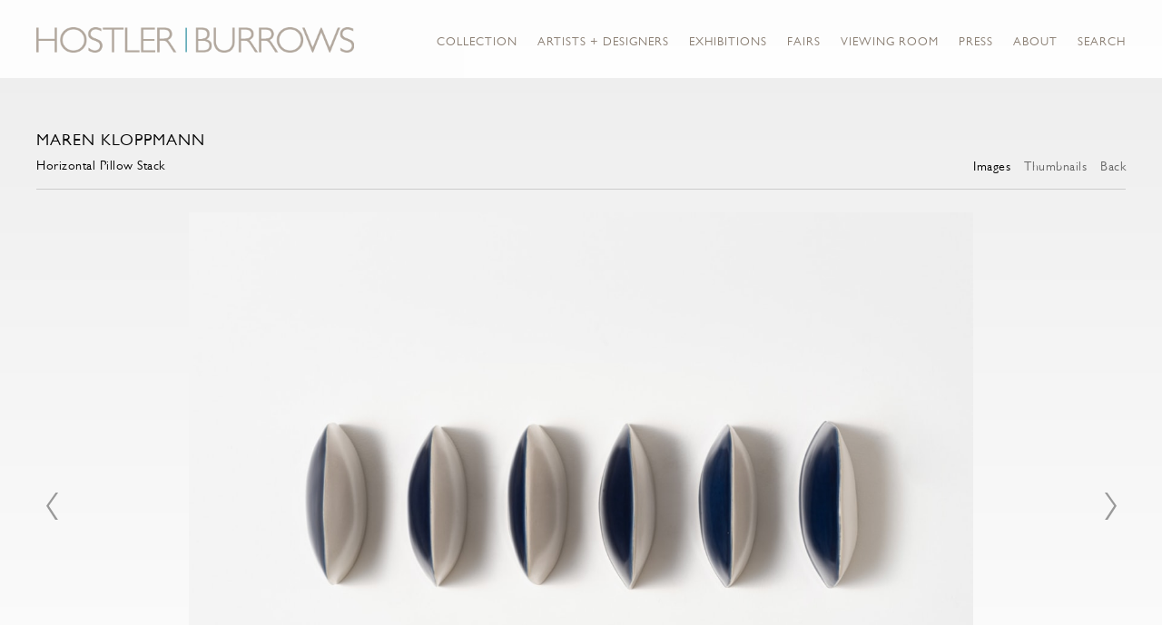

--- FILE ---
content_type: text/html; charset=UTF-8
request_url: https://hostlerburrows.com/collection-all/maren-kloppmann29/images?view=slider
body_size: 26298
content:
    <!DOCTYPE html>
    <html lang="en">
    <head>
        <meta charset='utf-8'>
        <meta content='width=device-width, initial-scale=1.0, user-scalable=yes' name='viewport'>

        
        <link rel="stylesheet" href="https://cdnjs.cloudflare.com/ajax/libs/Swiper/4.4.6/css/swiper.min.css"
              integrity="sha256-5l8WteQfd84Jq51ydHtcndbGRvgCVE3D0+s97yV4oms=" crossorigin="anonymous" />

                    <link rel="stylesheet" href="/build/basicLeftBase.bb0ae74c.css">

        
        
        
        
                        <meta name="description" content="Kim Hostler and Juliet Burrows founded their New York gallery Antik in 1998 and have consistently led the evolving market of Nordic design, championing and promoting the work of Scandinavia’s most prominent designers of the twentieth century. 

The gallery focuses on exceptional and unique examples of studio ceramics, cabinetmaker furniture and hand woven textiles by the master artisans and architects of the period.

After 14 years in its TriBeCa home, the gallery, which now bears the owners’ names - Hostler Burrows - moved in early fall of 2012 to East 10th St., in the heart of one of New York City’s richest destinations for design and decorative arts.">



<title>Maren Kloppmann - Collection-All - Hostler Burrows</title>

    <link rel="shortcut icon" href="https://s3.amazonaws.com/files.collageplatform.com.prod/image_cache/favicon/application/6065e2e6575e0632a8123402/51b650c1e3bc14ed1ad9c8ecfd7f6958.png">


	<meta property="og:description" content="Kim Hostler and Juliet Burrows founded their New York gallery Antik in 1998 and have consistently led the evolving market of Nordic design, championing and promoting the work of Scandinavia’s most prominent designers of the twentieth century. 

The gallery focuses on exceptional and unique examples of studio ceramics, cabinetmaker furniture and hand woven textiles by the master artisans and architects of the period.

After 14 years in its TriBeCa home, the gallery, which now bears the owners’ names - Hostler Burrows - moved in early fall of 2012 to East 10th St., in the heart of one of New York City’s richest destinations for design and decorative arts." />

	<meta property="twitter:description" content="Kim Hostler and Juliet Burrows founded their New York gallery Antik in 1998 and have consistently led the evolving market of Nordic design, championing and promoting the work of Scandinavia’s most prominent designers of the twentieth century. 

The gallery focuses on exceptional and unique examples of studio ceramics, cabinetmaker furniture and hand woven textiles by the master artisans and architects of the period.

After 14 years in its TriBeCa home, the gallery, which now bears the owners’ names - Hostler Burrows - moved in early fall of 2012 to East 10th St., in the heart of one of New York City’s richest destinations for design and decorative arts." />
<meta name="google-site-verification" content="9aQ3c2-FvkHeO46CupN7g1Au7qscJmXfzn6rnDdn7bM" />
<link type="text/css" rel="stylesheet" href="//fast.fonts.net/cssapi/abe19fcf-f613-484c-8f46-fb7ad5c2be17.css"/>

<div class="custom-global-menu">
    <span>Viewing Room</span>
    <!--<a href="/viewing-room">Viewing Room</a>-->
    <a href="/home">Main Site</a>    
</div>
        
        <link rel="stylesheet" type="text/css" href="/style.6c6b6193c7e96b71d20836c9a29220b5.css"/>


        
            <script type="text/javascript">
        if (!location.hostname.match(/^www\./)) {
          if (['hostlerburrows.com'].indexOf(location.hostname) > -1) {
            location.href = location.href.replace(/^(https?:\/\/)/, '$1www.')
          }
        }
    </script>


        <script src="//ajax.googleapis.com/ajax/libs/jquery/1.11.2/jquery.min.js"></script>

        <script src="https://cdnjs.cloudflare.com/ajax/libs/Swiper/4.4.6/js/swiper.min.js"
                integrity="sha256-dl0WVCl8jXMBZfvnMeygnB0+bvqp5wBqqlZ8Wi95lLo=" crossorigin="anonymous"></script>

        <script src="https://cdnjs.cloudflare.com/ajax/libs/justifiedGallery/3.6.5/js/jquery.justifiedGallery.min.js"
                integrity="sha256-rhs3MvT999HOixvXXsaSNWtoiKOfAttIR2dM8QzeVWI=" crossorigin="anonymous"></script>

        <script>window.jQuery || document.write('<script src=\'/build/jquery.8548b367.js\'><\/script>');</script>

                    <script src="/build/runtime.d94b3b43.js"></script><script src="/build/jquery.8548b367.js"></script>
            <script src="/build/jquery.nicescroll.min.js.db5e58ee.js"></script>
            <script src="/build/jquery.lazyload.min.js.32226264.js"></script>
            <script src="/build/vendorJS.fffaa30c.js"></script>
        
        <script src="https://cdnjs.cloudflare.com/ajax/libs/jarallax/1.12.4/jarallax.min.js" integrity="sha512-XiIA4eXSY4R7seUKlpZAfPPNz4/2uzQ+ePFfimSk49Rtr/bBngfB6G/sE19ti/tf/pJ2trUbFigKXFZLedm4GQ==" crossorigin="anonymous" referrerpolicy="no-referrer"></script>

                    <script type="text/javascript">
                var langInUrl = false;
                var closeText = "Close";
                var zoomText = "Zoom";
            </script>
        
        <script type="text/javascript">
                        $(document).ready(function () {
                $('body>#supersized, body>#supersized-loader').remove();
            });
            var screens = {
        'images': {
            masterType: 'imagewithdescription',
            configuration: ["enable_thumbnail_view"]
        },
    };
var frontendParams = {
    currentScreen: 'images',
};


        </script>

                    <script src="/build/headerCompiledJS.3b1cf68a.js"></script>
        
        
        <script src="/build/frontendBase.4818ec01.js"></script>

        
                    <!-- Global site tag (gtag.js) - Google Analytics -->
<script async src="https://www.googletagmanager.com/gtag/js?id=UA-160875277-1"></script>
<script>
  window.dataLayer = window.dataLayer || [];
  function gtag(){dataLayer.push(arguments);}
  gtag('js', new Date());

  gtag('config', 'UA-160875277-1');
</script>
        
        
                    <script type="text/javascript" src="/scripts.135586f2bda7af99ba129e48f64ddee1.js"></script>

                <script src="https://www.recaptcha.net/recaptcha/api.js?render=6LfIL6wZAAAAAPw-ECVAkdIFKn-8ZQe8-N_5kUe8"></script>
    </head>
    <body data-email-protected=""
          data-section-key="collection"
          data-section-id="5a1c94cb4cd8502a338b4567"
         class="
            ada-compliance                        s-collection            detail-page            
        ">
                    <a href="#contentWrapper" id="skipToContent">Skip to content</a>
                <input type="hidden" value="" id="email-protected-header"/>
        <input type="hidden" value="" id="email-protected-description"/>
        <input type="hidden" value="First name" id="email-protected-first-name-field-text"/>
        <input type="hidden" value="Last name" id="email-protected-last-name-field-text"/>
        <input type="hidden" value="Email" id="email-protected-email-field-text"/>
        <input type="hidden" value="Subscribe" id="email-protected-subscribe-button-text"/>

                    <header class='main-header
                 fixed'>
                <div class='container'>
                    <a class='logo' href='/'><img itemprop="image" class="alt-standard" alt="Hostler Burrows" src="https://s3.amazonaws.com/files.collageplatform.com.prod/application/6065e2e6575e0632a8123402/afe7b2a553612564f7af6bd71e198513.png" width="350"/></a><nav class='main'><a href="/collection">Collection</a><a href="/artists-designers">Artists + Designers</a><a href="/exhibitions">Exhibitions</a><a href="/fairs">Fairs</a><a href="/viewing-room">Viewing Room</a><a href="/press">Press</a><a href="/about">About</a><a href="/search">Search</a></nav><nav class='languages'></nav><div class="mobile-menu-wrapper"><nav class='mobile'><a class="menu" href="#">Menu</a><div class="navlinks"><a href="/collection">Collection</a><a href="/artists-designers">Artists + Designers</a><a href="/exhibitions">Exhibitions</a><a href="/fairs">Fairs</a><a href="/viewing-room">Viewing Room</a><a href="/press">Press</a><a href="/about">About</a><a href="/search">Search</a></div></nav></div><div class="social"><div class="embed"></div></div>
                </div>
            </header>
                <div id="contentWrapper" tabindex="-1" class="contentWrapper">
                        <div class='objects-details'>
    


  
            <section id='images'>
                                            
                                                                        
    
<div id="multiple-slider-container"><div id="screen-images"><div id="images"><div class="container"><header class='section-header  divider '><div class='item-header'><h1>Maren Kloppmann</h1><h2>Horizontal Pillow Stack</h2></div><nav class='slider-features '><a class='images ajax                  active'
                   data-target="#slider-container"
                   data-view="slider"
                   data-screen="images"
                   data-urls="/collection-all/maren-kloppmann29/images?view=slider"
                   href="/collection-all/maren-kloppmann29/images?view=slider"
                                                               
                                            data-lang-en="/collection-all/maren-kloppmann29/images?view=slider"
                        
                                   ><span>Images</span></a><a class='ajax link-thumbnails'
                   data-target="#slider-container"
                   data-view="thumbnails"
                   data-screen="images"
                   data-urls="/collection-all/maren-kloppmann29/images?view=thumbnails"
                    href="/collection-all/maren-kloppmann29/images?view=thumbnails"
                                                                
                                            data-lang-en="/collection-all/maren-kloppmann29/images?view=thumbnails"
                        
                ><span>Thumbnails</span></a><a href='/' class="link-back back-link back">Back</a></nav></header></div><div id='slider-container'>
 
                        <div id='screen-images' >
                    
            
                            <div class='container
                    '>
            
                                        <div id='images-container'>
            <div class='
                slider                                 full-slider
                
                                '
                            >

            
                            <div data-screen="images"
     class='fader-items
     
               bx-preload
          '
    >
                                                                                            <div class='slide'>
    <div class="slide-wrapper">
    
                            <figure class="">
                <img
        class='
            enlarge                                            zoom-image
                                    bx-image        '
                                                data-href="/collection-all/maren-kloppmann29/images?view=enlarge"
                            data-slide='1'
        data-src='https://img.artlogic.net/w_1300,h_1200,c_limit/exhibit-e/6065e2e6575e0632a8123402/2eb8c80d5b0ab3c2a12d1adfb6cd70c6.jpeg'        data-enlarge='https://img.artlogic.net/w_1800,h_1800,c_limit/exhibit-e/6065e2e6575e0632a8123402/2eb8c80d5b0ab3c2a12d1adfb6cd70c6.jpeg'                    data-zoom="true"
            data-zoom-src="https://img.artlogic.net/w_3000,h_3000,c_limit/exhibit-e/6065e2e6575e0632a8123402/2eb8c80d5b0ab3c2a12d1adfb6cd70c6.jpeg"                alt='Maren Kloppmann'
        tabindex="0"        >
            </figure>
        
        <figcaption>
            
                                                    <div class="links">
                                                                <a class="inquire"
   data-href="/collection-all/maren-kloppmann29/images?view=inquire&amp;image=63449d5d2a40aeb2a00d3764&amp;sliderName=images&amp;sliderPosition=1" href="#">
    Inquire
</a>

                                    </div>
                    </figcaption>
            </div>
</div>
                                                                                                <div class='slide'>
    <div class="slide-wrapper">
    
                            <figure class="">
                <img
        class='
            enlarge                                            zoom-image
                                    bx-image        '
                                                data-href="/collection-all/maren-kloppmann29/images?view=enlarge"
                            data-slide='2'
        data-src='https://img.artlogic.net/w_1300,h_1200,c_limit/exhibit-e/6065e2e6575e0632a8123402/5a6137f2c70d8932a3d4ebce4fc9b687.jpeg'        data-enlarge='https://img.artlogic.net/w_1800,h_1800,c_limit/exhibit-e/6065e2e6575e0632a8123402/5a6137f2c70d8932a3d4ebce4fc9b687.jpeg'                    data-zoom="true"
            data-zoom-src="https://img.artlogic.net/w_3000,h_3000,c_limit/exhibit-e/6065e2e6575e0632a8123402/5a6137f2c70d8932a3d4ebce4fc9b687.jpeg"                alt='Maren Kloppmann'
        tabindex="0"        >
            </figure>
        
        <figcaption>
            
                                                    <div class="links">
                                                                <a class="inquire"
   data-href="/collection-all/maren-kloppmann29/images?view=inquire&amp;image=63449d5b9cd1841adf0daddf&amp;sliderName=images&amp;sliderPosition=1" href="#">
    Inquire
</a>

                                    </div>
                    </figcaption>
            </div>
</div>
                                                                                                <div class='slide'>
    <div class="slide-wrapper">
    
                            <figure class="">
                <img
        class='
            enlarge                                            zoom-image
                                    bx-image        '
                                                data-href="/collection-all/maren-kloppmann29/images?view=enlarge"
                            data-slide='3'
        data-src='https://img.artlogic.net/w_1300,h_1200,c_limit/exhibit-e/6065e2e6575e0632a8123402/9c7e6985518c631587927f0de708255e.jpeg'        data-enlarge='https://img.artlogic.net/w_1800,h_1800,c_limit/exhibit-e/6065e2e6575e0632a8123402/9c7e6985518c631587927f0de708255e.jpeg'                    data-zoom="true"
            data-zoom-src="https://img.artlogic.net/w_3000,h_3000,c_limit/exhibit-e/6065e2e6575e0632a8123402/9c7e6985518c631587927f0de708255e.jpeg"                alt='Maren Kloppmann'
        tabindex="0"        >
            </figure>
        
        <figcaption>
            
                                                    <div class="links">
                                                                <a class="inquire"
   data-href="/collection-all/maren-kloppmann29/images?view=inquire&amp;image=63449d5a4c4cb7755900abac&amp;sliderName=images&amp;sliderPosition=1" href="#">
    Inquire
</a>

                                    </div>
                    </figcaption>
            </div>
</div>
                </div>
            
                        <div class="bx-thumbs">
                                                            <a href="" data-slide-index="0">
                             <img itemprop="image" src="https://img.artlogic.net/w_260,h_180,c_limit/exhibit-e/6065e2e6575e0632a8123402/2eb8c80d5b0ab3c2a12d1adfb6cd70c6.jpeg"
                                  srcset="https://img.artlogic.net/w_130,h_90,c_limit/exhibit-e/6065e2e6575e0632a8123402/2eb8c80d5b0ab3c2a12d1adfb6cd70c6.jpeg 1x, https://img.artlogic.net/w_260,h_180,c_limit/exhibit-e/6065e2e6575e0632a8123402/2eb8c80d5b0ab3c2a12d1adfb6cd70c6.jpeg 2x"
                                  alt="Maren Kloppmann" />
                         </a>
                                                                                <a href="" data-slide-index="1">
                             <img itemprop="image" src="https://img.artlogic.net/w_260,h_180,c_limit/exhibit-e/6065e2e6575e0632a8123402/5a6137f2c70d8932a3d4ebce4fc9b687.jpeg"
                                  srcset="https://img.artlogic.net/w_130,h_90,c_limit/exhibit-e/6065e2e6575e0632a8123402/5a6137f2c70d8932a3d4ebce4fc9b687.jpeg 1x, https://img.artlogic.net/w_260,h_180,c_limit/exhibit-e/6065e2e6575e0632a8123402/5a6137f2c70d8932a3d4ebce4fc9b687.jpeg 2x"
                                  alt="Maren Kloppmann" />
                         </a>
                                                                                <a href="" data-slide-index="2">
                             <img itemprop="image" src="https://img.artlogic.net/w_260,h_180,c_limit/exhibit-e/6065e2e6575e0632a8123402/9c7e6985518c631587927f0de708255e.jpeg"
                                  srcset="https://img.artlogic.net/w_130,h_90,c_limit/exhibit-e/6065e2e6575e0632a8123402/9c7e6985518c631587927f0de708255e.jpeg 1x, https://img.artlogic.net/w_260,h_180,c_limit/exhibit-e/6065e2e6575e0632a8123402/9c7e6985518c631587927f0de708255e.jpeg 2x"
                                  alt="Maren Kloppmann" />
                         </a>
                                                </div>
                        </div>
            </div>
                    </div>
        
                </div>
    
        </div>
</div>
</div>
</div>



                                    </section>
                    <section id='description'>
                            <div id='screen-description'><div class="container "><header class="section-header divider
                    
                                                            "><h4>Description</h4></header></div><div class='container'><div class='text-two-columns'><div class='content paragraph-styling'><div class="left"><p><strong>MAREN&nbsp;KLOPPMANN</strong> (German, b. 1962)</p><p><em>Horizontal Pillow Stack</em></p><p>Glazed porcelain</p><p>8&quot; H x 24&quot; W x 4&quot; D</p></div><div class="right"><p>Maren Kloppmann is a Minnesota-based artist renowned for her architectonic porcelain wall sculptures that blur the boundaries between craft, design, and fine art. Both her large and small-scale installations are studies in the reconciliation of biomorphic and architectural structures, creating a visual dialog between their respective aesthetics. Drawing inspiration from modernist architecture and minimalism, Kloppmann describes her approach as &ldquo;a visual confluence of serendipity and precision, where intuition and intention intersect.&rdquo; Her attentiveness to the three-dimensional qualities of each installation creates a shifting perception of the given space it occupies. Organic and architectonic at once, her artworks are serene studies in line, shape, and negative space.</p><p>Kloppmann began producing abstract ceramic wall sculptures in 2013 following a 17-year career in functional ceramics. Noticing how her wall-mounted sculptures were affected by sunlight and the presence of shadows, she conceived the <em>Shadow Wall Pillow</em> series of porcelain wall installations formed through modular repetition. Employing techniques of slab building, Kloppmann meticulously constructs each wall element to imbue it with individual subtleties, while striving for precision. Her distinct palette of hand-mixed glazes allows for nuanced contrasts and soft tensions that enhance both line and contour.</p><p>Kloppmann received her journeyman degree in 1984 from the Bavarian Keramik Handwerkskammer. She arrived in the United States the same year to further her studies in ceramics. Following artist residencies in North Carolina and Michigan, she enrolled in the BFA program at the Kansas City Art Institute, later completing an MFA at the University of Minnesota. Kloppmann currently lives and works in Minneapolis, MN, where she has maintained a full-time studio practice since 1997.&nbsp;A three-time McKnight Fellowship recipient, her awards include a Jerome Fellowship and five Minnesota State Arts Board grants. Her work is represented in numerous private and museum collections including the Crocker Museum of Art, the Frederik R. Weisman Art Museum, the Herberger Museum of Art &amp; Design, the Nelson-Atkins Museum of Art, and the Minneapolis Institute of Arts.</p></div></div></div></div></div>
                    </section>
                    <section id='associations'>
                                        <div class='associations fixed-font'>
                                                                <div id="related-artists">
                        <div id='artists' class="associations centered">
                                                                                                                                                                                        <div class="associations">
    
        
        
                                                                                                                
                    
<div id="artists-grid" class='grid-container custom-grid-container custom-grid-artists'>
            





<div class="container "><header class="section-header divider
                    custom-grid-artists
                                                            "><h4>Artists + Designers</h4></header></div>
    
    <div id="" class='container fixed-font custom-grid-artists'><div class='entry'>
                                                                        <a href='/artists-designers/maren-kloppmann2'>
                                                                <div class="placeholder">
                        <div class="image">
                                                            <img itemprop="image"  alt='Maren Kloppmann'
                                     src='https://img.artlogic.net/w_302,h_390,c_lfill/exhibit-e/6065e2e6575e0632a8123402/b33368354b45cd2928dd57f67c436c48.jpeg' 
                                     class="rollover-image-out">
                                                                                    </div>
                    </div>
                                                                                                                <div class="titles">
                    <div class="title">Maren Kloppmann</div>

                    
                                                                                                                                                                                                    </div>
                                                                                                                                                                                                                </a>                                                            </div></div>
</div>
    


</div>
                        </div>
                    </div>
                                    </div>
    
                    </section>
        

</div>
                    </div>
        
<footer class="divider show3col"><div class="container clearfix"><div class='divider'></div><div class='footer-cols'><div class="footer-col1"><p><u><em><strong>New York&nbsp;&nbsp;|&nbsp;&nbsp;35 East 10th Street&nbsp;&nbsp;|&nbsp;&nbsp;New York NY 10003&nbsp;&nbsp;|&nbsp;&nbsp;212 343 0471&nbsp; |&nbsp;&nbsp;<a href="mailto:info@hostlerburrows.com">info@hostlerburrows.com</a></strong></em></u><br /><br /><u><em><strong>LOS ANGELES&nbsp; |&nbsp;&nbsp;6819 MELROSE AVENUE&nbsp;&nbsp;|&nbsp; LOS ANGELES CA 90038&nbsp; |&nbsp; 323 591 0182&nbsp; | &nbsp;<a href="mailto:LA@HOSTLERBURROWS.COM">LA@HOSTLERBURROWS.COM</a></strong></em></u><br /><br /><span style="letter-spacing: 0.02em;"><u><em><strong>NEW YORK&nbsp; | &nbsp;381 Broadway &nbsp;| &nbsp;New York NY 100013 &nbsp;| 646 707 0873 &nbsp;| &nbsp;<a href="mailto:info@hb381gallery.com">info@hb381gallery.com</a></strong></em></u></span></p><p>&nbsp;</p><p>&nbsp;</p></div><div class="footer-col2"><p>&copy;2023 Hostler Burrows&nbsp; &nbsp; &nbsp;<a href="site-index">Site Index</a></p></div><div class="footer-col3"><form action="https://www.createsend.com/t/subscribeerror?description=" class="js-cm-form" data-id="191722FC90141D02184CB1B62AB3DC2635733555F5652F41ABC063E3ECB8F871E825D9988F05D5A8FC73FAFE7EE4C35D4AFB460A880251139BC378CD3EF19683" id="subForm" method="post"><div><div><label>Name </label><input aria-label="Name" id="fieldName" maxlength="200" name="cm-name" /></div><div><label>Email </label><input aria-label="Email" autocomplete="Email" class="js-cm-email-input qa-input-email" id="fieldEmail" maxlength="200" name="cm-flujlj-flujlj" required="" type="email" /></div></div><button type="submit">Subscribe</button></form><script type="text/javascript" src="https://js.createsend1.com/javascript/copypastesubscribeformlogic.js"></script></div></div><div class="footer-social"><a href="https://www.facebook.com/HostlerBurrows" target="_blank"><img itemprop="image" src="https://img.artlogic.net/w_200,h_50,c_limit/exhibit-e/6065e2e6575e0632a8123402/ab4659d07574df80e0a88c497b74df8d.jpeg" alt=""/></a><a href="http://www.1stdibs.com/dealers/antik-hostler-burrows/" target="_blank"><img itemprop="image" src="https://img.artlogic.net/w_200,h_50,c_limit/exhibit-e/6065e2e6575e0632a8123402/8dcba66ab3c49624e18ea725a56990ed.jpeg" alt=""/></a><a href="https://instagram.com/hostlerburrows/" target="_blank"><img itemprop="image" src="https://img.artlogic.net/w_200,h_50,c_limit/exhibit-e/6065e2e6575e0632a8123402/194cdd13663cd8d01978abde35967cb2.png" alt=""/></a><a href="https://www.artsy.net/hostler-burrows" target="_blank"><img itemprop="image" src="https://img.artlogic.net/w_200,h_50,c_limit/exhibit-e/6065e2e6575e0632a8123402/ef6b548289d433541c4fd69038a6878a.png" alt=""/></a></div><span><a href="/site-index" class="footer-siteindex">Site Index</a></span></div></footer>
            <a id="backToTop" href="#top" >Back To Top</a>
            </body>
    </html>


--- FILE ---
content_type: text/html; charset=UTF-8
request_url: https://www.hostlerburrows.com/collection-all/maren-kloppmann29/images?view=slider
body_size: 26297
content:
    <!DOCTYPE html>
    <html lang="en">
    <head>
        <meta charset='utf-8'>
        <meta content='width=device-width, initial-scale=1.0, user-scalable=yes' name='viewport'>

        
        <link rel="stylesheet" href="https://cdnjs.cloudflare.com/ajax/libs/Swiper/4.4.6/css/swiper.min.css"
              integrity="sha256-5l8WteQfd84Jq51ydHtcndbGRvgCVE3D0+s97yV4oms=" crossorigin="anonymous" />

                    <link rel="stylesheet" href="/build/basicLeftBase.bb0ae74c.css">

        
        
        
        
                        <meta name="description" content="Kim Hostler and Juliet Burrows founded their New York gallery Antik in 1998 and have consistently led the evolving market of Nordic design, championing and promoting the work of Scandinavia’s most prominent designers of the twentieth century. 

The gallery focuses on exceptional and unique examples of studio ceramics, cabinetmaker furniture and hand woven textiles by the master artisans and architects of the period.

After 14 years in its TriBeCa home, the gallery, which now bears the owners’ names - Hostler Burrows - moved in early fall of 2012 to East 10th St., in the heart of one of New York City’s richest destinations for design and decorative arts.">



<title>Maren Kloppmann - Collection-All - Hostler Burrows</title>

    <link rel="shortcut icon" href="https://s3.amazonaws.com/files.collageplatform.com.prod/image_cache/favicon/application/6065e2e6575e0632a8123402/51b650c1e3bc14ed1ad9c8ecfd7f6958.png">


	<meta property="og:description" content="Kim Hostler and Juliet Burrows founded their New York gallery Antik in 1998 and have consistently led the evolving market of Nordic design, championing and promoting the work of Scandinavia’s most prominent designers of the twentieth century. 

The gallery focuses on exceptional and unique examples of studio ceramics, cabinetmaker furniture and hand woven textiles by the master artisans and architects of the period.

After 14 years in its TriBeCa home, the gallery, which now bears the owners’ names - Hostler Burrows - moved in early fall of 2012 to East 10th St., in the heart of one of New York City’s richest destinations for design and decorative arts." />

	<meta property="twitter:description" content="Kim Hostler and Juliet Burrows founded their New York gallery Antik in 1998 and have consistently led the evolving market of Nordic design, championing and promoting the work of Scandinavia’s most prominent designers of the twentieth century. 

The gallery focuses on exceptional and unique examples of studio ceramics, cabinetmaker furniture and hand woven textiles by the master artisans and architects of the period.

After 14 years in its TriBeCa home, the gallery, which now bears the owners’ names - Hostler Burrows - moved in early fall of 2012 to East 10th St., in the heart of one of New York City’s richest destinations for design and decorative arts." />
<meta name="google-site-verification" content="9aQ3c2-FvkHeO46CupN7g1Au7qscJmXfzn6rnDdn7bM" />
<link type="text/css" rel="stylesheet" href="//fast.fonts.net/cssapi/abe19fcf-f613-484c-8f46-fb7ad5c2be17.css"/>

<div class="custom-global-menu">
    <span>Viewing Room</span>
    <!--<a href="/viewing-room">Viewing Room</a>-->
    <a href="/home">Main Site</a>    
</div>
        
        <link rel="stylesheet" type="text/css" href="/style.6c6b6193c7e96b71d20836c9a29220b5.css"/>


        
            <script type="text/javascript">
        if (!location.hostname.match(/^www\./)) {
          if (['hostlerburrows.com'].indexOf(location.hostname) > -1) {
            location.href = location.href.replace(/^(https?:\/\/)/, '$1www.')
          }
        }
    </script>


        <script src="//ajax.googleapis.com/ajax/libs/jquery/1.11.2/jquery.min.js"></script>

        <script src="https://cdnjs.cloudflare.com/ajax/libs/Swiper/4.4.6/js/swiper.min.js"
                integrity="sha256-dl0WVCl8jXMBZfvnMeygnB0+bvqp5wBqqlZ8Wi95lLo=" crossorigin="anonymous"></script>

        <script src="https://cdnjs.cloudflare.com/ajax/libs/justifiedGallery/3.6.5/js/jquery.justifiedGallery.min.js"
                integrity="sha256-rhs3MvT999HOixvXXsaSNWtoiKOfAttIR2dM8QzeVWI=" crossorigin="anonymous"></script>

        <script>window.jQuery || document.write('<script src=\'/build/jquery.8548b367.js\'><\/script>');</script>

                    <script src="/build/runtime.d94b3b43.js"></script><script src="/build/jquery.8548b367.js"></script>
            <script src="/build/jquery.nicescroll.min.js.db5e58ee.js"></script>
            <script src="/build/jquery.lazyload.min.js.32226264.js"></script>
            <script src="/build/vendorJS.fffaa30c.js"></script>
        
        <script src="https://cdnjs.cloudflare.com/ajax/libs/jarallax/1.12.4/jarallax.min.js" integrity="sha512-XiIA4eXSY4R7seUKlpZAfPPNz4/2uzQ+ePFfimSk49Rtr/bBngfB6G/sE19ti/tf/pJ2trUbFigKXFZLedm4GQ==" crossorigin="anonymous" referrerpolicy="no-referrer"></script>

                    <script type="text/javascript">
                var langInUrl = false;
                var closeText = "Close";
                var zoomText = "Zoom";
            </script>
        
        <script type="text/javascript">
                        $(document).ready(function () {
                $('body>#supersized, body>#supersized-loader').remove();
            });
            var screens = {
        'images': {
            masterType: 'imagewithdescription',
            configuration: ["enable_thumbnail_view"]
        },
    };
var frontendParams = {
    currentScreen: 'images',
};


        </script>

                    <script src="/build/headerCompiledJS.3b1cf68a.js"></script>
        
        
        <script src="/build/frontendBase.4818ec01.js"></script>

        
                    <!-- Global site tag (gtag.js) - Google Analytics -->
<script async src="https://www.googletagmanager.com/gtag/js?id=UA-160875277-1"></script>
<script>
  window.dataLayer = window.dataLayer || [];
  function gtag(){dataLayer.push(arguments);}
  gtag('js', new Date());

  gtag('config', 'UA-160875277-1');
</script>
        
        
                    <script type="text/javascript" src="/scripts.135586f2bda7af99ba129e48f64ddee1.js"></script>

                <script src="https://www.recaptcha.net/recaptcha/api.js?render=6LfIL6wZAAAAAPw-ECVAkdIFKn-8ZQe8-N_5kUe8"></script>
    </head>
    <body data-email-protected=""
          data-section-key="collection"
          data-section-id="5a1c94cb4cd8502a338b4567"
         class="
            ada-compliance                        s-collection            detail-page            
        ">
                    <a href="#contentWrapper" id="skipToContent">Skip to content</a>
                <input type="hidden" value="" id="email-protected-header"/>
        <input type="hidden" value="" id="email-protected-description"/>
        <input type="hidden" value="First name" id="email-protected-first-name-field-text"/>
        <input type="hidden" value="Last name" id="email-protected-last-name-field-text"/>
        <input type="hidden" value="Email" id="email-protected-email-field-text"/>
        <input type="hidden" value="Subscribe" id="email-protected-subscribe-button-text"/>

                    <header class='main-header
                 fixed'>
                <div class='container'>
                    <a class='logo' href='/'><img itemprop="image" class="alt-standard" alt="Hostler Burrows" src="https://s3.amazonaws.com/files.collageplatform.com.prod/application/6065e2e6575e0632a8123402/afe7b2a553612564f7af6bd71e198513.png" width="350"/></a><nav class='main'><a href="/collection">Collection</a><a href="/artists-designers">Artists + Designers</a><a href="/exhibitions">Exhibitions</a><a href="/fairs">Fairs</a><a href="/viewing-room">Viewing Room</a><a href="/press">Press</a><a href="/about">About</a><a href="/search">Search</a></nav><nav class='languages'></nav><div class="mobile-menu-wrapper"><nav class='mobile'><a class="menu" href="#">Menu</a><div class="navlinks"><a href="/collection">Collection</a><a href="/artists-designers">Artists + Designers</a><a href="/exhibitions">Exhibitions</a><a href="/fairs">Fairs</a><a href="/viewing-room">Viewing Room</a><a href="/press">Press</a><a href="/about">About</a><a href="/search">Search</a></div></nav></div><div class="social"><div class="embed"></div></div>
                </div>
            </header>
                <div id="contentWrapper" tabindex="-1" class="contentWrapper">
                        <div class='objects-details'>
    


  
            <section id='images'>
                                            
                                                                        
    
<div id="multiple-slider-container"><div id="screen-images"><div id="images"><div class="container"><header class='section-header  divider '><div class='item-header'><h1>Maren Kloppmann</h1><h2>Horizontal Pillow Stack</h2></div><nav class='slider-features '><a class='images ajax                  active'
                   data-target="#slider-container"
                   data-view="slider"
                   data-screen="images"
                   data-urls="/collection-all/maren-kloppmann29/images?view=slider"
                   href="/collection-all/maren-kloppmann29/images?view=slider"
                                                               
                                            data-lang-en="/collection-all/maren-kloppmann29/images?view=slider"
                        
                                   ><span>Images</span></a><a class='ajax link-thumbnails'
                   data-target="#slider-container"
                   data-view="thumbnails"
                   data-screen="images"
                   data-urls="/collection-all/maren-kloppmann29/images?view=thumbnails"
                    href="/collection-all/maren-kloppmann29/images?view=thumbnails"
                                                                
                                            data-lang-en="/collection-all/maren-kloppmann29/images?view=thumbnails"
                        
                ><span>Thumbnails</span></a><a href='/' class="link-back back-link back">Back</a></nav></header></div><div id='slider-container'>
 
                        <div id='screen-images' >
                    
            
                            <div class='container
                    '>
            
                                        <div id='images-container'>
            <div class='
                slider                                 full-slider
                
                                '
                            >

            
                            <div data-screen="images"
     class='fader-items
     
               bx-preload
          '
    >
                                                                                            <div class='slide'>
    <div class="slide-wrapper">
    
                            <figure class="">
                <img
        class='
            enlarge                                            zoom-image
                                    bx-image        '
                                                data-href="/collection-all/maren-kloppmann29/images?view=enlarge"
                            data-slide='1'
        data-src='https://img.artlogic.net/w_1300,h_1200,c_limit/exhibit-e/6065e2e6575e0632a8123402/2eb8c80d5b0ab3c2a12d1adfb6cd70c6.jpeg'        data-enlarge='https://img.artlogic.net/w_1800,h_1800,c_limit/exhibit-e/6065e2e6575e0632a8123402/2eb8c80d5b0ab3c2a12d1adfb6cd70c6.jpeg'                    data-zoom="true"
            data-zoom-src="https://img.artlogic.net/w_3000,h_3000,c_limit/exhibit-e/6065e2e6575e0632a8123402/2eb8c80d5b0ab3c2a12d1adfb6cd70c6.jpeg"                alt='Maren Kloppmann'
        tabindex="0"        >
            </figure>
        
        <figcaption>
            
                                                    <div class="links">
                                                                <a class="inquire"
   data-href="/collection-all/maren-kloppmann29/images?view=inquire&amp;image=63449d5d2a40aeb2a00d3764&amp;sliderName=images&amp;sliderPosition=1" href="#">
    Inquire
</a>

                                    </div>
                    </figcaption>
            </div>
</div>
                                                                                                <div class='slide'>
    <div class="slide-wrapper">
    
                            <figure class="">
                <img
        class='
            enlarge                                            zoom-image
                                    bx-image        '
                                                data-href="/collection-all/maren-kloppmann29/images?view=enlarge"
                            data-slide='2'
        data-src='https://img.artlogic.net/w_1300,h_1200,c_limit/exhibit-e/6065e2e6575e0632a8123402/5a6137f2c70d8932a3d4ebce4fc9b687.jpeg'        data-enlarge='https://img.artlogic.net/w_1800,h_1800,c_limit/exhibit-e/6065e2e6575e0632a8123402/5a6137f2c70d8932a3d4ebce4fc9b687.jpeg'                    data-zoom="true"
            data-zoom-src="https://img.artlogic.net/w_3000,h_3000,c_limit/exhibit-e/6065e2e6575e0632a8123402/5a6137f2c70d8932a3d4ebce4fc9b687.jpeg"                alt='Maren Kloppmann'
        tabindex="0"        >
            </figure>
        
        <figcaption>
            
                                                    <div class="links">
                                                                <a class="inquire"
   data-href="/collection-all/maren-kloppmann29/images?view=inquire&amp;image=63449d5b9cd1841adf0daddf&amp;sliderName=images&amp;sliderPosition=1" href="#">
    Inquire
</a>

                                    </div>
                    </figcaption>
            </div>
</div>
                                                                                                <div class='slide'>
    <div class="slide-wrapper">
    
                            <figure class="">
                <img
        class='
            enlarge                                            zoom-image
                                    bx-image        '
                                                data-href="/collection-all/maren-kloppmann29/images?view=enlarge"
                            data-slide='3'
        data-src='https://img.artlogic.net/w_1300,h_1200,c_limit/exhibit-e/6065e2e6575e0632a8123402/9c7e6985518c631587927f0de708255e.jpeg'        data-enlarge='https://img.artlogic.net/w_1800,h_1800,c_limit/exhibit-e/6065e2e6575e0632a8123402/9c7e6985518c631587927f0de708255e.jpeg'                    data-zoom="true"
            data-zoom-src="https://img.artlogic.net/w_3000,h_3000,c_limit/exhibit-e/6065e2e6575e0632a8123402/9c7e6985518c631587927f0de708255e.jpeg"                alt='Maren Kloppmann'
        tabindex="0"        >
            </figure>
        
        <figcaption>
            
                                                    <div class="links">
                                                                <a class="inquire"
   data-href="/collection-all/maren-kloppmann29/images?view=inquire&amp;image=63449d5a4c4cb7755900abac&amp;sliderName=images&amp;sliderPosition=1" href="#">
    Inquire
</a>

                                    </div>
                    </figcaption>
            </div>
</div>
                </div>
            
                        <div class="bx-thumbs">
                                                            <a href="" data-slide-index="0">
                             <img itemprop="image" src="https://img.artlogic.net/w_260,h_180,c_limit/exhibit-e/6065e2e6575e0632a8123402/2eb8c80d5b0ab3c2a12d1adfb6cd70c6.jpeg"
                                  srcset="https://img.artlogic.net/w_130,h_90,c_limit/exhibit-e/6065e2e6575e0632a8123402/2eb8c80d5b0ab3c2a12d1adfb6cd70c6.jpeg 1x, https://img.artlogic.net/w_260,h_180,c_limit/exhibit-e/6065e2e6575e0632a8123402/2eb8c80d5b0ab3c2a12d1adfb6cd70c6.jpeg 2x"
                                  alt="Maren Kloppmann" />
                         </a>
                                                                                <a href="" data-slide-index="1">
                             <img itemprop="image" src="https://img.artlogic.net/w_260,h_180,c_limit/exhibit-e/6065e2e6575e0632a8123402/5a6137f2c70d8932a3d4ebce4fc9b687.jpeg"
                                  srcset="https://img.artlogic.net/w_130,h_90,c_limit/exhibit-e/6065e2e6575e0632a8123402/5a6137f2c70d8932a3d4ebce4fc9b687.jpeg 1x, https://img.artlogic.net/w_260,h_180,c_limit/exhibit-e/6065e2e6575e0632a8123402/5a6137f2c70d8932a3d4ebce4fc9b687.jpeg 2x"
                                  alt="Maren Kloppmann" />
                         </a>
                                                                                <a href="" data-slide-index="2">
                             <img itemprop="image" src="https://img.artlogic.net/w_260,h_180,c_limit/exhibit-e/6065e2e6575e0632a8123402/9c7e6985518c631587927f0de708255e.jpeg"
                                  srcset="https://img.artlogic.net/w_130,h_90,c_limit/exhibit-e/6065e2e6575e0632a8123402/9c7e6985518c631587927f0de708255e.jpeg 1x, https://img.artlogic.net/w_260,h_180,c_limit/exhibit-e/6065e2e6575e0632a8123402/9c7e6985518c631587927f0de708255e.jpeg 2x"
                                  alt="Maren Kloppmann" />
                         </a>
                                                </div>
                        </div>
            </div>
                    </div>
        
                </div>
    
        </div>
</div>
</div>
</div>



                                    </section>
                    <section id='description'>
                            <div id='screen-description'><div class="container "><header class="section-header divider
                    
                                                            "><h4>Description</h4></header></div><div class='container'><div class='text-two-columns'><div class='content paragraph-styling'><div class="left"><p><strong>MAREN&nbsp;KLOPPMANN</strong> (German, b. 1962)</p><p><em>Horizontal Pillow Stack</em></p><p>Glazed porcelain</p><p>8&quot; H x 24&quot; W x 4&quot; D</p></div><div class="right"><p>Maren Kloppmann is a Minnesota-based artist renowned for her architectonic porcelain wall sculptures that blur the boundaries between craft, design, and fine art. Both her large and small-scale installations are studies in the reconciliation of biomorphic and architectural structures, creating a visual dialog between their respective aesthetics. Drawing inspiration from modernist architecture and minimalism, Kloppmann describes her approach as &ldquo;a visual confluence of serendipity and precision, where intuition and intention intersect.&rdquo; Her attentiveness to the three-dimensional qualities of each installation creates a shifting perception of the given space it occupies. Organic and architectonic at once, her artworks are serene studies in line, shape, and negative space.</p><p>Kloppmann began producing abstract ceramic wall sculptures in 2013 following a 17-year career in functional ceramics. Noticing how her wall-mounted sculptures were affected by sunlight and the presence of shadows, she conceived the <em>Shadow Wall Pillow</em> series of porcelain wall installations formed through modular repetition. Employing techniques of slab building, Kloppmann meticulously constructs each wall element to imbue it with individual subtleties, while striving for precision. Her distinct palette of hand-mixed glazes allows for nuanced contrasts and soft tensions that enhance both line and contour.</p><p>Kloppmann received her journeyman degree in 1984 from the Bavarian Keramik Handwerkskammer. She arrived in the United States the same year to further her studies in ceramics. Following artist residencies in North Carolina and Michigan, she enrolled in the BFA program at the Kansas City Art Institute, later completing an MFA at the University of Minnesota. Kloppmann currently lives and works in Minneapolis, MN, where she has maintained a full-time studio practice since 1997.&nbsp;A three-time McKnight Fellowship recipient, her awards include a Jerome Fellowship and five Minnesota State Arts Board grants. Her work is represented in numerous private and museum collections including the Crocker Museum of Art, the Frederik R. Weisman Art Museum, the Herberger Museum of Art &amp; Design, the Nelson-Atkins Museum of Art, and the Minneapolis Institute of Arts.</p></div></div></div></div></div>
                    </section>
                    <section id='associations'>
                                        <div class='associations fixed-font'>
                                                                <div id="related-artists">
                        <div id='artists' class="associations centered">
                                                                                                                                                                                        <div class="associations">
    
        
        
                                                                                                                
                    
<div id="artists-grid" class='grid-container custom-grid-container custom-grid-artists'>
            





<div class="container "><header class="section-header divider
                    custom-grid-artists
                                                            "><h4>Artists + Designers</h4></header></div>
    
    <div id="" class='container fixed-font custom-grid-artists'><div class='entry'>
                                                                        <a href='/artists-designers/maren-kloppmann2'>
                                                                <div class="placeholder">
                        <div class="image">
                                                            <img itemprop="image"  alt='Maren Kloppmann'
                                     src='https://img.artlogic.net/w_302,h_390,c_lfill/exhibit-e/6065e2e6575e0632a8123402/b33368354b45cd2928dd57f67c436c48.jpeg' 
                                     class="rollover-image-out">
                                                                                    </div>
                    </div>
                                                                                                                <div class="titles">
                    <div class="title">Maren Kloppmann</div>

                    
                                                                                                                                                                                                    </div>
                                                                                                                                                                                                                </a>                                                            </div></div>
</div>
    


</div>
                        </div>
                    </div>
                                    </div>
    
                    </section>
        

</div>
                    </div>
        
<footer class="divider show3col"><div class="container clearfix"><div class='divider'></div><div class='footer-cols'><div class="footer-col1"><p><u><em><strong>New York&nbsp;&nbsp;|&nbsp;&nbsp;35 East 10th Street&nbsp;&nbsp;|&nbsp;&nbsp;New York NY 10003&nbsp;&nbsp;|&nbsp;&nbsp;212 343 0471&nbsp; |&nbsp;&nbsp;<a href="mailto:info@hostlerburrows.com">info@hostlerburrows.com</a></strong></em></u><br /><br /><u><em><strong>LOS ANGELES&nbsp; |&nbsp;&nbsp;6819 MELROSE AVENUE&nbsp;&nbsp;|&nbsp; LOS ANGELES CA 90038&nbsp; |&nbsp; 323 591 0182&nbsp; | &nbsp;<a href="mailto:LA@HOSTLERBURROWS.COM">LA@HOSTLERBURROWS.COM</a></strong></em></u><br /><br /><span style="letter-spacing: 0.02em;"><u><em><strong>NEW YORK&nbsp; | &nbsp;381 Broadway &nbsp;| &nbsp;New York NY 100013 &nbsp;| 646 707 0873 &nbsp;| &nbsp;<a href="mailto:info@hb381gallery.com">info@hb381gallery.com</a></strong></em></u></span></p><p>&nbsp;</p><p>&nbsp;</p></div><div class="footer-col2"><p>&copy;2023 Hostler Burrows&nbsp; &nbsp; &nbsp;<a href="site-index">Site Index</a></p></div><div class="footer-col3"><form action="https://www.createsend.com/t/subscribeerror?description=" class="js-cm-form" data-id="191722FC90141D02184CB1B62AB3DC2635733555F5652F41ABC063E3ECB8F871E825D9988F05D5A8FC73FAFE7EE4C35D4AFB460A880251139BC378CD3EF19683" id="subForm" method="post"><div><div><label>Name </label><input aria-label="Name" id="fieldName" maxlength="200" name="cm-name" /></div><div><label>Email </label><input aria-label="Email" autocomplete="Email" class="js-cm-email-input qa-input-email" id="fieldEmail" maxlength="200" name="cm-flujlj-flujlj" required="" type="email" /></div></div><button type="submit">Subscribe</button></form><script type="text/javascript" src="https://js.createsend1.com/javascript/copypastesubscribeformlogic.js"></script></div></div><div class="footer-social"><a href="https://www.facebook.com/HostlerBurrows" target="_blank"><img itemprop="image" src="https://img.artlogic.net/w_200,h_50,c_limit/exhibit-e/6065e2e6575e0632a8123402/ab4659d07574df80e0a88c497b74df8d.jpeg" alt=""/></a><a href="http://www.1stdibs.com/dealers/antik-hostler-burrows/" target="_blank"><img itemprop="image" src="https://img.artlogic.net/w_200,h_50,c_limit/exhibit-e/6065e2e6575e0632a8123402/8dcba66ab3c49624e18ea725a56990ed.jpeg" alt=""/></a><a href="https://instagram.com/hostlerburrows/" target="_blank"><img itemprop="image" src="https://img.artlogic.net/w_200,h_50,c_limit/exhibit-e/6065e2e6575e0632a8123402/194cdd13663cd8d01978abde35967cb2.png" alt=""/></a><a href="https://www.artsy.net/hostler-burrows" target="_blank"><img itemprop="image" src="https://img.artlogic.net/w_200,h_50,c_limit/exhibit-e/6065e2e6575e0632a8123402/ef6b548289d433541c4fd69038a6878a.png" alt=""/></a></div><span><a href="/site-index" class="footer-siteindex">Site Index</a></span></div></footer>
            <a id="backToTop" href="#top" >Back To Top</a>
            </body>
    </html>


--- FILE ---
content_type: text/css; charset=utf-8
request_url: https://fast.fonts.net/cssapi/abe19fcf-f613-484c-8f46-fb7ad5c2be17.css
body_size: 1109
content:
@import url(/t/1.css?apiType=css&projectid=abe19fcf-f613-484c-8f46-fb7ad5c2be17);
@font-face{
font-family:"Gill Sans W01 Book";
src:url("/dv2/2/2cebe80c-b289-4ae0-a3b0-baa82c6c6e10.eot?[base64]&projectId=abe19fcf-f613-484c-8f46-fb7ad5c2be17#iefix");
src:url("/dv2/2/2cebe80c-b289-4ae0-a3b0-baa82c6c6e10.eot?[base64]&projectId=abe19fcf-f613-484c-8f46-fb7ad5c2be17#iefix") format("eot"),url("/dv2/14/51318b0e-57fc-4136-b7d1-46aee6c2b565.woff2?[base64]&projectId=abe19fcf-f613-484c-8f46-fb7ad5c2be17") format("woff2"),url("/dv2/3/2bc69477-90c2-4415-a51f-36e36eee3d5e.woff?[base64]&projectId=abe19fcf-f613-484c-8f46-fb7ad5c2be17") format("woff"),url("/dv2/1/33447d8d-d920-48e7-b0a9-1d3dda80d6a6.ttf?[base64]&projectId=abe19fcf-f613-484c-8f46-fb7ad5c2be17") format("truetype"),url("/dv2/11/e49c440c-7653-44ce-96d2-f775947ba9fe.svg?[base64]&projectId=abe19fcf-f613-484c-8f46-fb7ad5c2be17#e49c440c-7653-44ce-96d2-f775947ba9fe") format("svg");
}
@font-face{
font-family:"Gill Sans W01 Light";
src:url("/dv2/2/acd8a043-828c-4c2c-98cb-b5224f5d4cdb.eot?[base64]&projectId=abe19fcf-f613-484c-8f46-fb7ad5c2be17#iefix");
src:url("/dv2/2/acd8a043-828c-4c2c-98cb-b5224f5d4cdb.eot?[base64]&projectId=abe19fcf-f613-484c-8f46-fb7ad5c2be17#iefix") format("eot"),url("/dv2/14/a2926047-aec5-42f4-b352-e593469518be.woff2?[base64]&projectId=abe19fcf-f613-484c-8f46-fb7ad5c2be17") format("woff2"),url("/dv2/3/c56da29d-9c5b-4d94-900f-770cde3dd317.woff?[base64]&projectId=abe19fcf-f613-484c-8f46-fb7ad5c2be17") format("woff"),url("/dv2/1/378182d1-8021-4674-a814-cc8f01f9a937.ttf?[base64]&projectId=abe19fcf-f613-484c-8f46-fb7ad5c2be17") format("truetype"),url("/dv2/11/d8851d95-478d-47a9-a0b0-a8d8e4ca127a.svg?[base64]&projectId=abe19fcf-f613-484c-8f46-fb7ad5c2be17#d8851d95-478d-47a9-a0b0-a8d8e4ca127a") format("svg");
}
@font-face{
font-family:"Gill Sans W01 Medium";
src:url("/dv2/2/beab4258-af94-4971-a0db-b7bc2bef74bc.eot?[base64]&projectId=abe19fcf-f613-484c-8f46-fb7ad5c2be17#iefix");
src:url("/dv2/2/beab4258-af94-4971-a0db-b7bc2bef74bc.eot?[base64]&projectId=abe19fcf-f613-484c-8f46-fb7ad5c2be17#iefix") format("eot"),url("/dv2/14/d9f9decc-5fa8-4390-a105-4f89f6b7b055.woff2?[base64]&projectId=abe19fcf-f613-484c-8f46-fb7ad5c2be17") format("woff2"),url("/dv2/3/cd5a93fc-2bb1-48df-8982-11119cd6e270.woff?[base64]&projectId=abe19fcf-f613-484c-8f46-fb7ad5c2be17") format("woff"),url("/dv2/1/b6bdc93b-2720-4c92-b68d-48499456178e.ttf?[base64]&projectId=abe19fcf-f613-484c-8f46-fb7ad5c2be17") format("truetype"),url("/dv2/11/944cce8d-20bf-41c1-ae29-2bc8199859db.svg?[base64]&projectId=abe19fcf-f613-484c-8f46-fb7ad5c2be17#944cce8d-20bf-41c1-ae29-2bc8199859db") format("svg");
}
@font-face{
font-family:"Gill Sans W01 Bold";
src:url("/dv2/2/1a6dec8e-26f9-4243-8495-835709538f92.eot?[base64]&projectId=abe19fcf-f613-484c-8f46-fb7ad5c2be17#iefix");
src:url("/dv2/2/1a6dec8e-26f9-4243-8495-835709538f92.eot?[base64]&projectId=abe19fcf-f613-484c-8f46-fb7ad5c2be17#iefix") format("eot"),url("/dv2/14/2029e71f-067d-46a8-bc44-b5c64a258928.woff2?[base64]&projectId=abe19fcf-f613-484c-8f46-fb7ad5c2be17") format("woff2"),url("/dv2/3/f05272f9-83e3-4de6-8423-5d57f730c87b.woff?[base64]&projectId=abe19fcf-f613-484c-8f46-fb7ad5c2be17") format("woff"),url("/dv2/1/33f5d8d9-105f-4a49-9351-74ecae7f4a49.ttf?[base64]&projectId=abe19fcf-f613-484c-8f46-fb7ad5c2be17") format("truetype"),url("/dv2/11/b56150eb-5caa-4385-b907-373e97ddb2ff.svg?[base64]&projectId=abe19fcf-f613-484c-8f46-fb7ad5c2be17#b56150eb-5caa-4385-b907-373e97ddb2ff") format("svg");
}
@font-face{
font-family:"GillSansW01-DisplayBold_709822";
src:url("/dv2/2/b78883bf-b91f-4727-b6ff-3c19c5f896f7.eot?[base64]&projectId=abe19fcf-f613-484c-8f46-fb7ad5c2be17#iefix");
src:url("/dv2/2/b78883bf-b91f-4727-b6ff-3c19c5f896f7.eot?[base64]&projectId=abe19fcf-f613-484c-8f46-fb7ad5c2be17#iefix") format("eot"),url("/dv2/14/e18547f6-0aea-49c3-ae3d-6a0909ada6ba.woff2?[base64]&projectId=abe19fcf-f613-484c-8f46-fb7ad5c2be17") format("woff2"),url("/dv2/3/1b46cdcc-147b-4a73-8ba8-68f40bc55daa.woff?[base64]&projectId=abe19fcf-f613-484c-8f46-fb7ad5c2be17") format("woff"),url("/dv2/1/e6850362-9749-48f4-bcb5-dd5dd3b59325.ttf?[base64]&projectId=abe19fcf-f613-484c-8f46-fb7ad5c2be17") format("truetype"),url("/dv2/11/75bd3d3d-fac4-420a-a68b-07bb36e44a38.svg?[base64]&projectId=abe19fcf-f613-484c-8f46-fb7ad5c2be17#75bd3d3d-fac4-420a-a68b-07bb36e44a38") format("svg");
}


--- FILE ---
content_type: text/css; charset=UTF-8
request_url: https://hostlerburrows.com/style.6c6b6193c7e96b71d20836c9a29220b5.css
body_size: 92409
content:

.container {
    max-width: 1300px;
}

                        
    
    

    


.custom-grid .entry {
    width: 23.230769230769%;
    margin-right: 2.3589743589744%;
    margin-bottom: 60px;
    display: inline-block;
    vertical-align: top;
}


.custom-grid .entry:nth-child(4n+4) {
    margin-right: 0;
} 

.custom-grid .entry .placeholder {
    padding-top: 86.092715231788%;
    background: inherit;
}

.custom-grid .entry .placeholder .image img {
    max-height: 100%;
    max-width: 100%;
        padding: 0;
        position: absolute;
    top: auto;
    right: auto;
    bottom: 0;
    left: 0;    
    
}


                                                                            
    


    


.custom-grid-artists .entry {
    width: 23.230769230769%;
    margin-right: 2.3589743589744%;
    margin-bottom: 60px;
    display: inline-block;
    vertical-align: top;
}


.custom-grid-artists .entry:nth-child(4n+4) {
    margin-right: 0;
} 

.custom-grid-artists .entry .placeholder {
    padding-top: 129.13907284768%;
    background: inherit;
}

.custom-grid-artists .entry .placeholder .image img {
    max-height: 100%;
    max-width: 100%;
        padding: 0;
        position: absolute;
    top: auto;
    right: auto;
    bottom: 0;
    left: 0;    
    
}


                                                                                                                                                                                                                                                                                                                            
    


    


.custom-grid-viewing-room .entry {
    width: 48.461538461538%;
    margin-right: 3.0769230769231%;
    margin-bottom: 60px;
    display: inline-block;
    vertical-align: top;
}


.custom-grid-viewing-room .entry:nth-child(2n+2) {
    margin-right: 0;
} 

.custom-grid-viewing-room .entry .placeholder {
    padding-top: 74.603174603175%;
    background: inherit;
}

.custom-grid-viewing-room .entry .placeholder .image img {
    max-height: 100%;
    max-width: 100%;
        padding: 0;
        position: absolute;
    top: auto;
    right: auto;
    bottom: 0;
    left: 0;    
    
}


                                                                                                                                                                                                                                                                                    
    
    
    
    

@media all and (max-width: 768px) {

.custom-grid .entry {
    width: 30.974358974359%;
    margin-right: 3.5384615384615%;
    margin-bottom: 60px;
    display: inline-block;
    vertical-align: top;
}

        .custom-grid .entry:nth-child(4n+4){
        margin-right: 3.5384615384615%;
    }
        .custom-grid .entry:nth-child(3n+3){
        margin-right: 3.5384615384615%;
    }
        .custom-grid .entry:nth-child(2n+2){
        margin-right: 3.5384615384615%;
    }
        .custom-grid .entry:nth-child(2n+2){
        margin-right: 3.5384615384615%;
    }
        

.custom-grid .entry:nth-child(3n+3) {
    margin-right: 0;
} 

.custom-grid .entry .placeholder {
    padding-top: 86.092715231788%;
    background: inherit;
}

.custom-grid .entry .placeholder .image img {
    max-height: 100%;
    max-width: 100%;
        padding: 0;
        position: absolute;
    top: auto;
    right: auto;
    bottom: 0;
    left: 0;    
    
}

}

                                                                            
    

    
    

@media all and (max-width: 768px) {

.custom-grid-artists .entry {
    width: 30.974358974359%;
    margin-right: 3.5384615384615%;
    margin-bottom: 60px;
    display: inline-block;
    vertical-align: top;
}

        .custom-grid-artists .entry:nth-child(4n+4){
        margin-right: 3.5384615384615%;
    }
        .custom-grid-artists .entry:nth-child(3n+3){
        margin-right: 3.5384615384615%;
    }
        .custom-grid-artists .entry:nth-child(2n+2){
        margin-right: 3.5384615384615%;
    }
        .custom-grid-artists .entry:nth-child(2n+2){
        margin-right: 3.5384615384615%;
    }
        

.custom-grid-artists .entry:nth-child(3n+3) {
    margin-right: 0;
} 

.custom-grid-artists .entry .placeholder {
    padding-top: 129.13907284768%;
    background: inherit;
}

.custom-grid-artists .entry .placeholder .image img {
    max-height: 100%;
    max-width: 100%;
        padding: 0;
        position: absolute;
    top: auto;
    right: auto;
    bottom: 0;
    left: 0;    
    
}

}

                                                                                                                                                                                                                                                                                                                            
    

    
    

@media all and (max-width: 768px) {

.custom-grid-viewing-room .entry {
    width: 48.461538461538%;
    margin-right: 3.0769230769231%;
    margin-bottom: 60px;
    display: inline-block;
    vertical-align: top;
}

        .custom-grid-viewing-room .entry:nth-child(2n+2){
        margin-right: 3.0769230769231%;
    }
        .custom-grid-viewing-room .entry:nth-child(2n+2){
        margin-right: 3.0769230769231%;
    }
        .custom-grid-viewing-room .entry:nth-child(1n+1){
        margin-right: 3.0769230769231%;
    }
        .custom-grid-viewing-room .entry:nth-child(1n+1){
        margin-right: 3.0769230769231%;
    }
        

.custom-grid-viewing-room .entry:nth-child(2n+2) {
    margin-right: 0;
} 

.custom-grid-viewing-room .entry .placeholder {
    padding-top: 74.603174603175%;
    background: inherit;
}

.custom-grid-viewing-room .entry .placeholder .image img {
    max-height: 100%;
    max-width: 100%;
        padding: 0;
        position: absolute;
    top: auto;
    right: auto;
    bottom: 0;
    left: 0;    
    
}

}

                                                                                                                                                                                                                                                                                    
    
    
    
    

@media all and (max-width: 600px) {

.custom-grid .entry {
    width: 46.461538461538%;
    margin-right: 7.0769230769231%;
    margin-bottom: 60px;
    display: inline-block;
    vertical-align: top;
}

        .custom-grid .entry:nth-child(4n+4){
        margin-right: 7.0769230769231%;
    }
        .custom-grid .entry:nth-child(3n+3){
        margin-right: 7.0769230769231%;
    }
        .custom-grid .entry:nth-child(2n+2){
        margin-right: 7.0769230769231%;
    }
        .custom-grid .entry:nth-child(2n+2){
        margin-right: 7.0769230769231%;
    }
        

.custom-grid .entry:nth-child(2n+2) {
    margin-right: 0;
} 

.custom-grid .entry .placeholder {
    padding-top: 86.092715231788%;
    background: inherit;
}

.custom-grid .entry .placeholder .image img {
    max-height: 100%;
    max-width: 100%;
        padding: 0;
        position: absolute;
    top: auto;
    right: auto;
    bottom: 0;
    left: 0;    
    
}

}

                                                                            
    

    
    

@media all and (max-width: 600px) {

.custom-grid-artists .entry {
    width: 46.461538461538%;
    margin-right: 7.0769230769231%;
    margin-bottom: 60px;
    display: inline-block;
    vertical-align: top;
}

        .custom-grid-artists .entry:nth-child(4n+4){
        margin-right: 7.0769230769231%;
    }
        .custom-grid-artists .entry:nth-child(3n+3){
        margin-right: 7.0769230769231%;
    }
        .custom-grid-artists .entry:nth-child(2n+2){
        margin-right: 7.0769230769231%;
    }
        .custom-grid-artists .entry:nth-child(2n+2){
        margin-right: 7.0769230769231%;
    }
        

.custom-grid-artists .entry:nth-child(2n+2) {
    margin-right: 0;
} 

.custom-grid-artists .entry .placeholder {
    padding-top: 129.13907284768%;
    background: inherit;
}

.custom-grid-artists .entry .placeholder .image img {
    max-height: 100%;
    max-width: 100%;
        padding: 0;
        position: absolute;
    top: auto;
    right: auto;
    bottom: 0;
    left: 0;    
    
}

}

                                                                                                                                                                                                                                                                                                                            
    

    
        

@media all and (max-width: 600px) {

.custom-grid-viewing-room .entry {
    width: 100%;
    margin-right: 0%;
    margin-bottom: 60px;
    display: inline-block;
    vertical-align: top;
}

        .custom-grid-viewing-room .entry:nth-child(2n+2){
        margin-right: 0%;
    }
        .custom-grid-viewing-room .entry:nth-child(2n+2){
        margin-right: 0%;
    }
        .custom-grid-viewing-room .entry:nth-child(1n+1){
        margin-right: 0%;
    }
        .custom-grid-viewing-room .entry:nth-child(1n+1){
        margin-right: 0%;
    }
        

.custom-grid-viewing-room .entry:nth-child(1n+1) {
    margin-right: 0;
} 

.custom-grid-viewing-room .entry .placeholder {
    padding-top: 74.603174603175%;
    background: inherit;
}

.custom-grid-viewing-room .entry .placeholder .image img {
    max-height: 100%;
    max-width: 100%;
        padding: 0;
        position: absolute;
    top: auto;
    right: auto;
    bottom: 0;
    left: 0;    
    
}

}

                                                                                                                                                                                                                                                                                    
    
    
    
    

@media all and (max-width: 400px) {

.custom-grid .entry {
    width: 46.461538461538%;
    margin-right: 7.0769230769231%;
    margin-bottom: 60px;
    display: inline-block;
    vertical-align: top;
}

        .custom-grid .entry:nth-child(4n+4){
        margin-right: 7.0769230769231%;
    }
        .custom-grid .entry:nth-child(3n+3){
        margin-right: 7.0769230769231%;
    }
        .custom-grid .entry:nth-child(2n+2){
        margin-right: 7.0769230769231%;
    }
        .custom-grid .entry:nth-child(2n+2){
        margin-right: 7.0769230769231%;
    }
        

.custom-grid .entry:nth-child(2n+2) {
    margin-right: 0;
} 

.custom-grid .entry .placeholder {
    padding-top: 86.092715231788%;
    background: inherit;
}

.custom-grid .entry .placeholder .image img {
    max-height: 100%;
    max-width: 100%;
        padding: 0;
        position: absolute;
    top: auto;
    right: auto;
    bottom: 0;
    left: 0;    
    
}

}

                                                                            
    

    
    

@media all and (max-width: 400px) {

.custom-grid-artists .entry {
    width: 46.461538461538%;
    margin-right: 7.0769230769231%;
    margin-bottom: 60px;
    display: inline-block;
    vertical-align: top;
}

        .custom-grid-artists .entry:nth-child(4n+4){
        margin-right: 7.0769230769231%;
    }
        .custom-grid-artists .entry:nth-child(3n+3){
        margin-right: 7.0769230769231%;
    }
        .custom-grid-artists .entry:nth-child(2n+2){
        margin-right: 7.0769230769231%;
    }
        .custom-grid-artists .entry:nth-child(2n+2){
        margin-right: 7.0769230769231%;
    }
        

.custom-grid-artists .entry:nth-child(2n+2) {
    margin-right: 0;
} 

.custom-grid-artists .entry .placeholder {
    padding-top: 129.13907284768%;
    background: inherit;
}

.custom-grid-artists .entry .placeholder .image img {
    max-height: 100%;
    max-width: 100%;
        padding: 0;
        position: absolute;
    top: auto;
    right: auto;
    bottom: 0;
    left: 0;    
    
}

}

                                                                                                                                                                                                                                                                                                                            
    

    
        

@media all and (max-width: 400px) {

.custom-grid-viewing-room .entry {
    width: 100%;
    margin-right: 0%;
    margin-bottom: 60px;
    display: inline-block;
    vertical-align: top;
}

        .custom-grid-viewing-room .entry:nth-child(2n+2){
        margin-right: 0%;
    }
        .custom-grid-viewing-room .entry:nth-child(2n+2){
        margin-right: 0%;
    }
        .custom-grid-viewing-room .entry:nth-child(1n+1){
        margin-right: 0%;
    }
        .custom-grid-viewing-room .entry:nth-child(1n+1){
        margin-right: 0%;
    }
        

.custom-grid-viewing-room .entry:nth-child(1n+1) {
    margin-right: 0;
} 

.custom-grid-viewing-room .entry .placeholder {
    padding-top: 74.603174603175%;
    background: inherit;
}

.custom-grid-viewing-room .entry .placeholder .image img {
    max-height: 100%;
    max-width: 100%;
        padding: 0;
        position: absolute;
    top: auto;
    right: auto;
    bottom: 0;
    left: 0;    
    
}

}

                                                                                                                                                                                                                                                                    
body { background: #fbfbfb; font-size: 15px; line-height: 180%; color: #000000; }
.main-header nav a { text-transform: uppercase; font-size: 15px; color: #7f7265; letter-spacing: 1px; }
.main-header nav.homepage a:hover, .main-header nav.homepage a.active, #slidecaption a:hover * { color: !important; }
.screen-nav a, .slider-features a, .section-header a, .private nav a { color: #666666; font-size: 14px; text-transform: capitalize; letter-spacing: .5px; }
section header, .divider, .news .entry { border-color: #cccccc; }
.caption h1 { font-size: 12px; text-transform: uppercase; }
.caption h2 { font-size: 11px; text-transform: capitalize; color: #000000; }
.caption h3 { font-size: 10px; text-transform: capitalize; }
h4, .sectionname { font-size: 13px; text-transform: uppercase; letter-spacing: 1px; color: #000000; }
#overlay, footer { background: #fbfbfb; }
#overlay .close { font-size: 15px; color: #666666; }
.list.text-only.entries.fixed-font .date { font-size: 15px; }
p { line-height: 180%; }
a:hover, a:hover *, .grid .entry a:hover span, .private-login input[type="submit"]:hover, .entry a:hover .placeholder, .entry a:hover .thumb, #overlay .close:hover { color: #00788e !important; }
h1, h1.sectionname, .entries .titles, .entries .title, .grid .titles, .grid .title { line-height: 130%; text-transform: uppercase; color: #000000; letter-spacing: 1px; }
.homepage .caption h1 { text-transform: uppercase; color: #000000; letter-spacing: 1px; }
.news h1, .press-thumbs .entry .title { text-transform: uppercase; }
h3, .entries .date, .grid .date, .grid .titles .date, .homepage .caption h3, h2, .entries .subtitle, .grid .subtitle, .grid .titles .subtitle, .homepage .caption h2 { font-size: 14px; line-height: 130%; color: #000000; }
.large-images h2, .news .entry h2, .large-images h3, .news .entry h3 { line-height: 130%; }
a, .private-login input[type="submit"] { color: #666666; }
.main-header nav.homepage a, #slidecaption a * { color: #7f7265; }
.news .list h1, .entry .placeholder, .entry .thumb, .list.text-only.entries.fixed-font a .summary { color: #000000; }
.paragraph-styling p { margin-bottom: 15px; }
.main-header nav a:hover, .main-header nav a.active, .screen-nav a.active, .screen-nav a:hover, .screen-nav a:hover *, .slider-features a.active, .slider-features a:hover, .slider-features a:hover *, .section-header a:hover, .section-header a:hover *, .section-header a.active { color: #000000 !important; }

.exhibitions .additional-text, .item-header .additional-text {
    padding-top: 25px;
}

.ee-editor-button a{
    font-size: 11px !important;
    text-transform: uppercase;
    letter-spacing: 1px;
        line-height: 1!important;
    border: none !important;
        padding: 8px 12px 8px 12px !important;
    border-radius: 0px !important;
    background: #868485 !important;
    color: #ffffff !important;
    display: initial;
}
.ee-editor-button a:hover {
    background: #00788e !important;
    color: #fff !important;
}
.additional-text .ee-editor-button a:first-of-type {
    display: none;
}






/* -------------------------------------------------------------------------- */
/*POP UP HOMEPAGE */
.footer-col3 {
    position: fixed;
    bottom: 5%;
    right: 0;
    max-width: 234px;
    color:#fff;
        /*background-color: #868485;*/
        background-color: #b2a89ee0;
        background-image: none;
    z-index: 1337;
        padding: 30px 30px 30px 30px;
}

#wrapper-pop-up .container{
    padding: 0;    
}

.footer-col3 form#subForm {
    display: block;
}
.footer-col3 input#fieldName, .footer-col3 input#fieldEmail, .footer-col3 form input[type=email], .footer-col3 form input[type=password], .footer-col3 form input[type=text], .footer-col3 form select, .footer-col3 form textarea {
    width: 200px;
    border-radius: 0px;
    
        display: block;
    border: 1px solid #ccc;
    font-size: 13px;
    padding: 10px;
    background: #fff;
    margin-bottom: 15px;
    
    
        -moz-box-sizing: border-box;
    -webkit-box-sizing: border-box;
    box-sizing: border-box;
}
.footer-col3 button {
    background: #fff;
}


.footer-col3 form#subForm::before {
    content: "Join Our Mailing List";
    font-family: 'Gill Sans W01 Book';
    font-size: 15px !important;
    text-transform: uppercase;
    letter-spacing: 1px;
    padding: 0 0 15px 0 !important;
    display: block;
}


.footer-col3 a.close{
    position: absolute;
    right: 15px;
    top: 5px;    
    font-size:18px;
    cursor: pointer;
    color:#757575!important;
}






/*------------------------------*/
/*animation*/
.footer-col3{
    animation-name: announcement-box;
    animation-duration: 1.5s;
    animation-delay: 1.2s; 
    animation-fill-mode: backwards;
}
@media screen and (min-width:601px) {
    @keyframes announcement-box {
        from { 
            right: -350px;
            opacity: 0;
        }
        to   { 
            right: 0px;
            opacity: 1;
        }
    }
}
@media screen and (max-width:600px) {
    @keyframes announcement-box {
        from { 
            right: -260px;
            opacity: 0;
        }
        to   { 
            right: 0px;
            opacity: 1;
        }
    }
}












.banner .slide figure {
    padding-top: 54%;
}




section#video {
    margin-bottom: 80px;
}



/*.main-header.homepage {*/
/*    background: #fff;*/
/*}*/

.s-homepage .main-header {
    /*background: #fff;*/
    margin-bottom: 30px;
}


.s-homepage #slidecaption {
    width: 100%;
    max-width: none;
    bottom: 0px;
    left: 0;
}

@media (max-width: 1100px) {
    #slidecaption.container.caption {
        padding: 0 !important;
    }
}


#slidecaption h1, #slidecaption h2, #slidecaption p {
    background: #fff;
    color: #7f7265 !important;
    padding: 30px 40px !important;
}

#slidecaption h1:empty, #slidecaption h2:empty, #slidecaption p:empty, #slidecaption .description:empty {
    display: none;
}



@media (max-width: 480px) {
    #slidecaption h1, #slidecaption h2, #slidecaption p {
        padding: 20px 20px !important;
    }
}



.grid .entry.medium {
    width: 49%;
    padding-right: 2%;
}
.grid .entry.medium:nth-child(even) {
    padding-right: 0;
}










/* -------------------------------------------------------------------------- */
/* COLLECTION CATEGORY WORK AROUND - SEE JS */
body.s-collection.ee-main-a .switch a[href="/collection-all"],
body.s-collection.ee-main-b .switch a[href="/collection-all"]{
    display:none;
}
body.s-collection.ee-main-a .switch a[href="/collection-all/c/20th-century"]{
    display:none;
}
body.s-collection.ee-main-b .switch a[href="/collection-all/c/contemporary"]{
    display:none;
}
body.s-collection:not(.ee-main-a):not(.ee-main-b) .switch a[href="/collection-all/c/contemporary"],
body.s-collection:not(.ee-main-a):not(.ee-main-b) .switch a[href="/collection-all/c/20th-century"]{
    display:none;
}







/* -------------------------------------------------------------------------- */
/*section#biography .text-one-column-with-image {*/
/*    position: relative;*/
/*}*/
/*section#biography .text.paragraph-styling {*/
/*    position: absolute;*/
/*    top: 50%;*/
/*    transform: translate(60%, -50%);*/
/*    width: 40%;*/
/*}*/






/*FLEX ALIGNMENT*/
section#biography .text-one-column-with-image:not(.large-image):not(.banner-image):not(.no-image) > .container{
    display:flex;
    align-items: flex-start;
}
section#biography .text-one-column-with-image.image-on-right:not(.large-image):not(.banner-image):not(.no-image) > .container{
    flex-direction: row-reverse;
}
section#biography .text-one-column-with-image:not(.large-image):not(.banner-image):not(.no-image) .text{
    align-self: center;
    float:none;
}
section#biography .text-one-column-with-image:not(.large-image):not(.banner-image):not(.no-image) .image{
    float:none;
}




/*ROLLOVER IMAGE - BLACK AND WHITE*/
.rollover-image img:first-of-type {
    filter: grayscale(1);
}







.container{padding: 0 40px;}
@media all and (max-width:1880px) {
    .container{padding: 0 40px;}
}




#wrapper-small-banner {
    margin-bottom: 30px;
}



/* --------------------------------------------------------- */
/* SLIDESHOW XL - SEE JS */
/* --------------------------------------------------------- */
/*USE :not to prevent other sliders from resizing*/
/*body:not(.s-homepage) .slider .bx-wrapper:first-of-type,*/
/*CHECK FOR SINGLE IMAGES*/
/*CHOOSE .slider OR .full-slider OR .slider.full-slider*/

 section .slider.full-slider .bx-wrapper:first-of-type, 
 section .full-slider .bx-wrapper:first-of-type,
 section .slider .bx-wrapper:first-of-type
{
    /*width: 145vh;*/
    max-width: 100%!important;
    margin-left:auto;
    margin-right:auto;
    /*box-shadow: inset 0 0 0 1px #ff0000;*/
}

 section .slider.full-slider .bx-wrapper:first-of-type .slide,
 section .full-slider .bx-wrapper:first-of-type .slide,
 section .slider .bx-wrapper:first-of-type .slide{
    width:100% !important;
    /*box-shadow: inset 0 0 0 1px #ff0000;*/
}




/* --------------------------------------------------------- */
/* MODULAR */
.text-one-column-with-image .container { max-width: 1080px; }
.text-one-column-with-image.banner-image .container { max-width: 100%; }


/* adjust space between each row */
.text-one-column-with-image{padding-bottom:30px;}

/* adjust space for last row */
.text-one-column-with-image:last-of-type{padding-bottom:30px;}

/* adjust both .text and .image bottom optically equal */
.text-one-column-with-image .text{padding-bottom:50px!important;}
.text-one-column-with-image .image{padding-bottom:40px!important;} 


/*image but not large image*/
.text-one-column-with-image:not(.large-image) .image img{
    max-height:500px;
}

/* adjust no-image width */
.text-one-column-with-image.no-image .text{ width:100%; max-width:730px;}

/* center no-image width */
.text-one-column-with-image.no-image .text{margin-left: auto; margin-right:auto;float:none;}

/*large-image*/
.text-one-column-with-image.large-image .container{max-width:1300px;}
.text-one-column-with-image.large-image .image {
    width: 100%;
    text-align: center;
}
.text-one-column-with-image.large-image:not(.no-image) .text{display:none;}
.text-one-column-with-image.large-image .image img{
    margin-left:auto; margin-right:auto;
}
.text-one-column-with-image.banner-image .image .caption,
.text-one-column-with-image.large-image .image .caption{
    text-align:center;
    max-width:600px;
    margin-left:auto; margin-right:auto;
}
.text-one-column-with-image.large-image .image .caption p{
    text-align:center;
}

.text-one-column-with-image.large-image .text{margin-bottom:30px;}
.text-one-column-with-image.large-image .text p{text-align:center;}




/* -------------------------------- */
/* large-image quotes */
.text-one-column-with-image.large-image .text {
    max-width: 870px;
    margin-bottom: 0;
    padding-bottom: 0 !important;
    margin: 10px auto 70px auto !important;
}
.text-one-column-with-image.large-image .text p:first-of-type{
    text-transform: unset;
    font-size: 30px !important;
    text-align: left;
    /*color: #fff;*/
    /*max-width: 720px;*/
    margin-left: auto;
    margin-right: auto;
    line-height:1.3; 
    margin-bottom:20px; 
    
    text-align: center;
}
@media all and (max-width:768px){.text-one-column-with-image.large-image .text p:first-of-type{font-size:18px;}}
@media all and (max-width:620px){.text-one-column-with-image.large-image .text p:first-of-type{font-size:15px;}}

.text-one-column-with-image.large-image .text p:last-of-type {
    font-size: 12px;
    
    max-width: 800px;
    margin-left: auto;
    margin-right: auto;
    text-align: center;
}


/*banner-image*/
.text-one-column-with-image.banner-image .container{max-width:100%;}
.text-one-column-with-image.banner-image .image{width: 100% !important; padding-bottom: 0 !important;}
.text-one-column-with-image.banner-image figure{
    /*padding-top: 40vh;*/
    padding-top: 35vw;
    min-height:23vh;
    pointer-events:none;
    background-color:#f9f9f9;
}






/*.slide {*/
/*    width: 1300px !important;*/
/*}*/



.s-collection1 #wrapper-collection {
    margin-bottom: 30px;
}



.s-collection1 #wrapper-collection header.section-header.divider {
    display: none;
}
.s-collection1 #wrapper-collection .links {
    display: none;
}
.s-collection1 #wrapper-collection .image-module.extended .entry {
    text-align: center;
}
.s-collection1.detail-page .entry > a img {
    width: 100% !important;
}
.s-collection1.detail-page .entry a {
    width: 100% !important;
}


.s-collection1.detail-page #wrapper-link .text-one-column .content {
    padding-bottom: 30px;
}
.s-collection1.detail-page #wrapper-link {
    text-align: center;
}
.s-collection1.detail-page #wrapper-link a {
        background: #868485 !important;
    color: #ffffff !important;
    padding: 8px 12px 8px 12px !important;
    text-transform: uppercase;
    letter-spacing: 1px;
    border: none;
    font-size: 11px;
    /* width: fit-content; */
    margin-left: auto;
    margin-right: auto;
    line-height: 1!important;
    display: inline-block;
    margin-top: 5px;
    width: max-content;
}
.s-collection1.detail-page #wrapper-link a:hover {
    background: #00788e !important;
    color: #ffffff !important;
}




footer .container {
    max-width: 1300px;
}







.new {
    display: none !important;
}
.s-viewing-room .new {
        font-family: Arial,Helvetica,Sans-serif;
        font-size: 10px;
        display: block !important;
        margin-top:20px;
        text-transform: uppercase;
    }
.s-viewing-room .new a {
    color: #757575;
}

.s-viewing-room footer .container>.divider {
    display: block;
    border-bottom: none;
}





/* CONFIRMATION */
#wrapper-thank-you .text-one-column {
    padding-top: 0;
}
#wrapper-thank-you header.section-header.divider {
    display: none;
}


/*FIX FOR COLLECTION SUBMENU*/
.s-collection .section-header .links, .s-contemporary .section-header .links, .s-20th-century .section-header .links {
    display:flex!important;
    justify-content: center;
}


.thumbnail-caption {
    margin-bottom: 20px;
}



/* --------------------------------------------------------- */
/*EMAIL PROTECTED*/
.emailProtectedPage{
    margin-top: -110px;
    width: 100vw;
    height:100vh;
    /*padding-top:100px;*/
    /*background-color:#2d2d2d;*/
    display: flex;
    align-items: center;
    
    z-index: 9999 !important;
}
.emailProtectedPage > .container{
    margin-bottom:50px;
    text-align:center;
}


.emailProtectedPage h4{
    font-size:18px !important;
    width:100%;
    text-align:center;
    margin-bottom:50px !important;
    max-width:1080px;
}

.emailProtectedPage form{
    margin-bottom:40px;
    text-align:center;
}

.emailProtectedPage form input{
    display:inline-block;
}
.emailProtectedPage form input[type="email"],
.emailProtectedPage form input[type="text"]{
    height: 40px;
    font-size: 14px;
    padding: 8px 15px 6px 15px;
    margin-bottom:20px;
    color:#000;
    /*background-color:#333333;*/
    border-color:#ccc;
}
.emailProtectedPage form input[type="text"] {
    width: 275px;
}
.emailProtectedPage form input[type="text"]:first-of-type {
    margin-right: 20px;
}
.emailProtectedPage form input[type="email"] {
    width: 460px;
    padding-top: 5px;
}

.emailProtectedPage form input[type="submit"]{
    height: 40px;
    width: 110px;
    font-size: 12px;
    line-height: unset;
    padding:8px 15px !important;
    border: 1px solid #ccc;
    background-color:#f7f7f7;
    margin-bottom:20px;
}

@media all and (max-width: 680px){
    .emailProtectedPage{
        display: block;
        padding-top:50px;
        padding-bottom:50px;
    }
    .emailProtectedPage h4{
        font-size:24px;
    }
    .emailProtectedPage form input{
        display:block;
    }
    .emailProtectedPage form input[type="email"],
    .emailProtectedPage form input[type="text"]
    {
        width:100%;
    }
}












/* -------------------------------------------- */
/* VIEWING ROOM */
/* ----------------------- */
/* black bar */
.custom-global-menu{
    display: none;
}

.s-viewing-room .custom-global-menu {
    display: block;
    background-color:#fff;
    /*background-color: rgba(0, 0, 0, 0.8) !important;*/
    z-index: 9000;
    position: relative;
    margin-bottom: 40px;
    color: #000;
    padding: 12px 20px;
    font-size: 11px;
    text-transform: uppercase;
    letter-spacing: 1px;
}
.s-viewing-room .custom-global-menu a{
    display:inline-block;
    color: #000;
}
.s-viewing-room .custom-global-menu a:hover{
    color:#888888 !important;
}
.s-viewing-room .custom-global-menu a {
    float:right;
}

.s-viewing-room .custom-global-menu span {
    width: 92px;
    overflow: hidden;
    white-space: nowrap;
    display: inline-block;
    vertical-align: bottom;
}

.s-viewing-room .custom-global-menu span:before {
    content: "Viewing Room";
}

.s-viewing-room .custom-global-menu.o, .s-viewing-room .custom-global-menu.o {
    display: block;
    background-color:#000000;
    /*background-color: rgba(0, 0, 0, 0.8) !important;*/
    z-index: 9000;
    position: fixed;
    /*margin-bottom: 50px;*/
    color: #ffffff;
    padding: 12px 0;
    font-size: 11px;
    text-transform: uppercase;
    letter-spacing: 1px;
    width: 100%;
}

.s-viewing-room .custom-global-menu.o span, .s-viewing-room .custom-global-menu.o span {
    padding-left: 20px;
}

.s-viewing-room .custom-global-menu.o a, .s-viewing-room .custom-global-menu.o a {
    padding-right: 20px;
}

/*.s-viewing-room #overlay {*/
/*    top: 45px;*/
/*}*/





/* ----------------------- */
/* viewing room */
.s-viewing-room .main-header.fixed {
    background: none;
    opacity: 0;
}
.s-viewing-room .main-header nav.main {
    display: none;
}
.s-viewing-room .main-header .logo {
    float: none;
}
.s-viewing-room .main-header .logo img {
    margin: 0 auto;
    float: none;
        margin-bottom: 40px;
}
.s-viewing-room.detail-page .main-header .logo img {
    margin: 0 auto;
    float: none;
    -webkit-filter: brightness(10); 
    filter: brightness(10);
        margin-bottom: 40px;
}


.s-viewing-room .main-header {
    text-align: center;
    padding-top: 0; 
    padding-bottom: 0;
    margin-bottom: 0;
    /*padding-bottom: 70px;*/
    display: initial;
    position: inherit;
}


/* ----------------------- */
/* background header */
.s-viewing-room .item-header-background{
    height:70vh;
}
.s-viewing-room .background-header .item-header *{
    color:#ffffff !important;
    text-align: center;
}
.s-viewing-room .item-header-background>div{
    max-width:800px;
    /*padding-top: 25px;*/
}
.s-viewing-room .background-header{
    display: block;
    margin-bottom:50px;
    margin-top:-120px;
}
.s-viewing-room span.item-header.item-header-background{
    background-position:center center;
}
.s-viewing-room header.section-header.page-header .container.divider {
    display: none;
}
.s-viewing-room .background-header .item-header h1 {
    font-size: 50px !important;
    text-transform: uppercase;
    letter-spacing: 4px;
    line-height: 1.1;
    -webkit-font-smoothing: antialiased;
    -moz-osx-font-smoothing: grayscale;
}
.s-viewing-room .background-header .item-header h2 {
    font-size: 30px !important;
    text-transform: uppercase;
    letter-spacing: 4px;
    line-height: 1.1;
    -webkit-font-smoothing: antialiased;
    -moz-osx-font-smoothing: grayscale;
}
.s-viewing-room .background-header .item-header h3 {
    font-size: 25px !important;
    /*text-transform: uppercase;*/
    /*letter-spacing: 4px;*/
    line-height: 1.1;
    -webkit-font-smoothing: antialiased;
    -moz-osx-font-smoothing: grayscale;
}




/* ----------------------- */
/* introduction */
#introduction .text-one-column .content {
    margin-right: auto;
    margin-left: auto;
    font-size: 20px;
    /*padding-bottom: 20px;*/
}



/* ----------------------- */
/* thumbnail grid size */
.s-viewing-room #images {
    margin-bottom: 40px;
}
.s-viewing-room #screen-images .placeholder {
    /*background-color: #fbfbfb;*/
}
.s-viewing-room div#screen-images .container {
    max-width: 1400px;
        padding: 0 20px;
}
.s-viewing-room div#screen-images header.section-header.divider.border-top {
    display: none;
}
.s-viewing-room .grid .entry {
    width: 31.5%;
}
.s-viewing-room .grid .entry:nth-child(3n+0) {
    padding-right: 0;
}
.s-viewing-room .grid .entry:nth-child(4n+0) {
    padding-right: 2.66%;
}
.s-viewing-room .grid .entry:nth-child(4n+12) {
    padding-right: 0;
}



/* ----------------------- */
/* overlay */
.inquireBox {
    max-width: 1080px;
}
a.inquire {
    font-size: 11px;
    letter-spacing: 1px;
    text-transform: uppercase;
    display: block !important;
        margin-top: 20px !important;
}
#overlay .close {
    top: 20px;
    right: 20px;
    font-size: 11px;
    letter-spacing: 1px;
}
#overlay .slide img {
    max-width: 80%;
    max-height: 80%;
}


/* ----------------------- */
/* description - 2col text */
.s-viewing-room.detail-page #description header.section-header.divider {
    display: none;
}


/* ----------------------- */
/* banner image */
.s-viewing-room .full-slider .bx-wrapper {
    max-width: none !Important;
    width: 100% !important;
}
.s-viewing-room #screen-banner-image .slide figure {
    padding-top: 100vh;
    background-attachment: fixed;
}
.s-viewing-room #banner-image {
    margin-bottom: 90px;
}


/* ----------------------- */
/* video */
#video header.section-header.divider {
    display: none;
}
#video .slider {
    padding-bottom: 90px;
}
/*#video .container {*/
/*    max-width: 100%;*/
/*}*/


/* ----------------------- */
/* downloadable items */
#downloadable-items .placeholder, #downloadable-items .titles {
    display: none;
}
/*#downloadable-items h4 {*/
/*    font-family: "Myriad W01 Regular";*/
/*    font-size: 16px;*/
/*    text-transform: uppercase;*/
/*    letter-spacing: 2px;*/
/*    color: #000;*/
/*}*/
#downloadable-items {
    /*background-color: rgba(0, 0, 0, 0.8) !important;*/
    background-color: #fbfbfb;
    padding-top: 60px;
}
#downloadable-items .section-header.divider {
    border-bottom-width: 0;
}
#downloadable-items .section-header {
    margin-bottom: 0;
}
#downloadable-items .grid .entry {
    width: fit-content;
}
#downloadable-items .entries:after {
    overflow: hidden;
}
#downloadable-items .entry .links a {
    font-size: 15px;
        letter-spacing: .5px;
        text-transform: unset;
        padding-top: 0px;
    color: #000;
}




/* ----------------------- */
/* footer edits */
.s-viewing-room footer {
    background: none;
    /*display: none;*/
}
.s-viewing-room footer div.footer-cols {
    display: none;
}
.s-viewing-room .footer-social img {
    display: none;
}
footer span.container {
    padding: 0;
}







/* --------------------------------------------------------- */
/* PUBLICATIONS */
.s-publications.detail-page #description .container {
    max-width: 800px;
}
.s-publications.detail-page #description .left {
    width: calc(48.66% - 30%);
}
.s-publications.detail-page #description .right {
    width: calc(48.66% + 30%);
}




/* --------------------------------------------------------- */
/* GALLERY */
#wrapper-text-image-two-column header.section-header.divider {
    display: none;
}
.text-one-column {
        /*background: #fbfbfb;*/
    margin-bottom: 0px;
    padding-top: 0px;
    padding-bottom: 0;
    padding-bottom: 0;
}
.text-two-columns.text-or-image-two-columns .content {
    padding-bottom: 45px;
}

.text-one-column .content {
    max-width: 700px;
    margin-left: auto;
    margin-right: auto;
}
.text-two-columns.text-or-image-two-columns .left p {
    max-width: 90%;
    margin-left: auto;
    margin-right: auto;
}
.text-two-columns.text-or-image-two-columns .right p {
    max-width: 90%;
    margin-left: auto;
    margin-right: auto;
}
.text-or-image-two-columns .caption p {
    max-width: 100% !important;
}




#wrapper-locations header.section-header.divider {
    display: none;
}
#wrapper-locations .content {
    padding-bottom: 50px;
}

#wrapper-locations .image-module.extended .entry img {
    width: 100%;
}



#wrapper-four-column iframe {
    -webkit-filter: grayscale(100%);
       -moz-filter: grayscale(100%);
        -ms-filter: grayscale(100%);
         -o-filter: grayscale(100%);
            filter: grayscale(100%);
}





/*.text-four-columns .content {*/
/*    text-align: center;*/
/*}*/
.text-four-columns .paragraph-styling p {
    text-align: left;
}
.text-four-columns .column {
    width: 32% !important;
    padding: 0 2% 22px 0 !important;
}
.text-four-columns .column:nth-child(2) {
    width: 20% !important;
}
.text-four-columns .column:last-of-type {
    width: 16% !important;
    padding-right: 0 !important;
}


#wrapper-contact .left p {
    text-align: right;
}


section#wrapper-mailing-list .container {
    /*max-width: 865px;*/
    text-align: center;
    background: #fbfbfb;
    margin-bottom: 80px;
    padding: 80px 0px 30px 0px;
}
#wrapper-mailing-list .column {
    width: auto !important;
        vertical-align: middle;
}
form#subForm {
    display: -webkit-box;
}
form#subForm button {
    margin-top: 0px !important;
    height: 37px;
}




/* --------------------------------------------------------- */
/* FOOTER */
footer{
    background-color: #fff;
    color:#000 !important;
    font-size: 12px !important;
    /*text-transform: uppercase;*/
    padding-top: 40px !important;
    padding-bottom: 50px !important;
}
footer p{
    line-height:1.6 !important;
}
footer a {
    color: #000;
}
.footer-cols{
    width:83% !important;
    padding-right:0 !important;
    /*padding-top: 30px;*/
}

.footer-col1 {
    width: 100%;
    padding-right:0;
}

.footer-col2{
    width:auto;
    padding-right: 0;
    margin-top: 20px;
}



footer .footer-social {
    padding-right: 0;
    /*padding-top: 30px;*/
}


footer span>a.footer-siteindex {
    display: none;
    width: 100%;
    text-align: right;
    float: right;
    margin-top: -20px;
    font-size: 10px;
}




.s-homepage footer {
    margin-top: 0;
}





/*HEADER OVERIDE IN TEXTBOX*/
strong > em > u,
strong > u > em,
em > strong > u,
em > u > strong,
u > em > strong,
u > strong > em{
    font-family:'Gill Sans W01 Book';
    font-size: 15px !important;
    text-transform: uppercase;
    letter-spacing: 1px;
    color:#000000 !important;
    padding:0 0 0px 0 !important;
    margin: 0 0 0 0 !important;
    line-height:1.5 !important;
    display:inline-block !important;
    font-weight:normal;
    text-decoration:none !important;
        font-style: initial;
}





/* space below thumbnails */
.placeholder, 
.thumb{ 
    margin-bottom:15px !important;
}





h1,
.title,
.exhibitions #large h1, /*exhibitions-grid*/
.exhibitions #medium h1, /*exhibitions-grid*/
.past .title, /*exhibitions-grid*/
.artists .title, /*artists grid*/
.publications .title, /*publications-grid*/
.objects .title, /*objects-grid*/
.press .title, /*press-grid*/
.news .title, /*news-grid*/
.news h1, /*news-list*/
.news .list h1, /*news-list*/
.associations .title, /*associated-grid*/
.associations .news h1, /*associated-news-list*/
.item-header h1 /*detail-page*/ {
    font-size: 15px !important;
    text-transform:uppercase;
    color:#000000;
    padding:0 0 0px 0 !important;
    margin: 0 0 0 0 !important;
    line-height:1.5;
    display:block;
}


header h1 {
    font-size: 13px !important;
    text-transform:uppercase;
    color:#000000;
    padding:0 0 0px 0 !important;
    margin: 0 0 0 0 !important;
    line-height:1.5;
    display:block;
}



/*.slide figcaption {*/
/*    overflow: auto;*/
/*}*/




@media (max-width: 1280px) {
.main-header nav a {
    margin-left: 20px;
    font-size: 13px;
}
}


/* ------------------------------------------------------------------------------------------------------------------ */
@media (max-width: 480px) {
nav.slider-features {
    margin-top: 10px !Important;
    text-align: left;
}
.qlinks {
    padding-left: 0 !Important;
    text-align: left !important;
    margin-top: 0 !important;
}

a.qlink {
    padding-left: 0 !important;
    padding-right: 20px
}

.logo img {
    max-width: 300px;
    width: 88%;
}
.mobile-menu-wrapper {
    margin: 0;
    margin-top: -3px;
    right: 15px !important;
}

.main-header.fixed {
    position: relative;
    /*z-index: 500;*/
}

.logo img {
    z-index: 600;
    position: relative;
}

.text-two-columns .left {
    width: 100% !Important;
    padding-right: 0;
}
.text-two-columns .right {
    width: 100% !Important;
    padding-left: 0 !Important;
}
.text-three-columns .column {
    width: 100% !Important;
    flex-basis: 100% !Important;
    -webkit-flex-basis: 100% !Important;
}
}

@media (max-width: 600px) {
.exhibitions .medium h1 {
    padding-top: 10px !Important;
}
}


@media (max-width: 768px) {
.text-one-column-with-image .image, .text-one-column-with-image .text {
    padding-bottom: 15px !important;
}
.text-two-columns .left{
    width: 100%;
    padding-right: 0;
}

.text-two-columns .right {
    width: 100%;
    padding-left: 0;
}
.s-collection .section-header .links a, .s-contemporary .section-header .links a {
    line-height: 100%;
    margin-bottom: 10px;
}
/*.s-collection .section-header .links {*/
/*    justify-content: center !important;*/
/*    display: flex !important;*/
/*}*/
.mobile-menu-wrapper {
    right: 15px !important;
}
}


@media (max-width: 800px) {
.container {
    max-width: 770px;
}
}

@media (max-width: 1100px) {

.container {
    padding: 0 20px !important;
}

.navlinks {
    padding-top: 40px !important;
    margin-right: -10px !important;
    background: #ffffff;
    padding: 10px 15px;
}

.main-header nav a {
    display: block;
    margin-left: 0 !Important;
    padding-bottom: 5px;
}

a.menu { 
    content: '';
    display: block;
    vertical-align: middle;
    width: 30px;
    height: 30px;
    background: url(https://s3.amazonaws.com/files.collageplatform.com.prod/application/6065e2e6575e0632a8123402/hamburgerlight2x-black.png) no-repeat top center; 
    background-size: 20px 16px;
    font-size:0 !important;
    float: right;
    margin-top: 3px;
    opacity: .5;
}

a.menu:hover {
    content: '';
    display: block;
    vertical-align: middle;
    width: 30px;
    height: 30px;
    background: url(https://s3.amazonaws.com/files.collageplatform.com.prod/application/6065e2e6575e0632a8123402/hamburgerlight2x-black.png) no-repeat top center; 
    background-size: 20px 16px;
    font-size:0 !important;
    float: right;
    margin-top: 3px;
    opacity: 1;
}

nav.main { display: none; }

.main-header nav.mobile {
    text-align: right;
}

.mobile-menu-wrapper {
    display: inline-block;
    position: absolute;
    right: 30px;
    padding-top: 3px;
}

footer {
    text-align: center;
}
footer div.footer-cols {
    width: 100% !important;
    padding-right: 0;
}
footer .footer-social {
    padding-top: 20px;
    margin: 0 auto;
    width: 100%;
    text-align: center !important;
}
}


@media (max-width: 1350px) {

.s-homepage .navlinks {
    margin-top:20px !important;
    margin-right: 20px !important;
    background: #efefef !important;
    /*padding: 20px 0;*/
    
    /*width: fit-content;*/
    /*margin-left: auto;*/
    
    position: absolute;
    right: 0;
    /*width: 100%;*/
}


    .s-homepage .navlinks a {
        /*background: #ffffffcf !important;*/
        padding: 0px 20px 0 0px;
        /*margin-left: 0;*/
    }
    .s-homepage .navlinks a:first-of-type {
        padding-top: 20px;
    }
    .s-homepage .navlinks a:last-of-type {
        padding-bottom: 10px;
    }

.s-homepage .main-header nav a {
    display: block;
}
}



/*font-family:'Gill Sans W01 Book';*/
/*font-family:'Gill Sans W01 Light';*/
/*font-family:'Gill Sans W01 Medium';*/
/*font-family:'Gill Sans W01 Bold';*/
/*font-family:'GillSansW01-DisplayBold_709822';*/


/*GENERAL FONT AND SPACING*/

body {
    font-family:'Gill Sans W01 Book';
    letter-spacing: .5px;
    /*font-family:'Gill Sans W01 Book';*/
    /*-webkit-font-smoothing: antialiased;*/
    /*-moz-osx-font-smoothing: grayscale;*/
}

b, strong {
    font-family:'GillSansW01-DisplayBold_709822';
    font-weight: normal;
}

.caption h1 {
    font-size: 15px;
    letter-spacing: 1px;
}

.caption h2, .caption h3 p {
    font-size: 13px;
}

.title {
    text-transform: uppercase;
    letter-spacing: 1px;
    padding-top: 10px;
    line-height: 130%;
    color: #000000;
}

.entries.fixed-font .title, .entries.fixed-font .titles {
    font-size: 15px;
}

.subtitle, .date, h2, h3, .entries .subtitle, .grid .subtitle, .grid .titles .subtitle, .entries .date, .grid .date, .grid .titles .date  {
    padding-top: 5px;
    line-height: 130%;
    color: #000000;
    text-transform: none;
    letter-spacing: .5px;
    font-size: 14px;
}

.exhibitions h1 {
    padding-bottom: 0px;
    font-size: 15px;
}

.exhibitions .medium h1, .exhibitions .small h1 {
    font-size: 15px;
    padding-bottom: 0;
    padding-top: 10px;
}

.exhibitions.home .headers {
    padding-top: 0px;
}

.item-header h1 {
    padding-bottom: 0;
    font-size: 18px !important;
}

.section-header .links {
    text-transform: uppercase;
    letter-spacing: 1px;
    font-size: 13px;
}

.grid {
    line-height: 0;
}

.grid .entry .placeholder {
    margin-bottom: 0;
}

.exhibitions.home .medium .headers {
    padding-top: 0;
}

.caption p, .image .caption p, .slide figcaption p {
    font-size: 13px;
}

section.search>h1 {
    font-size: 13px;
    letter-spacing: 1px;
    margin-bottom: 20px !important;
}

.news-thumbs.fixed-font .entry .subtitle, .entries.fixed-font .date, .fixed-font .entries .date {
    font-size: 14px;
}

.s-confirmation h1 {
    font-size: 14px;
}

/*MENU*/

.main-header {
    padding: 30px 0;
    padding-bottom: 20px;
    margin-bottom: 60px;
}

.main-header.fixed {
    background: #ffffff;
    opacity: .9;
}

.main-header nav.main {
    width: 100%;
    text-align: right;
    padding-top: 3px;
}

nav.main a {
    /*color: #ffffff;*/
    margin-left: 20px;
}

nav.main a:first-of-type {
    margin-left: 0;
}

nav.main a:hover, nav.main a.active {
    border-bottom: 1px solid #ffffff;
    padding-bottom: 6px;
}

.main-header nav a {
    margin-left: 22px;
}


@media all {

.s-homepage a.menu { 
    content: '';
    display: block;
    vertical-align: middle;
    width: 30px;
    height: 30px;
    background: url(https://s3.amazonaws.com/files.collageplatform.com.prod/application/6065e2e6575e0632a8123402/hamburgerlight2x-tan.png) no-repeat top center; 
    background-size: 20px 16px;
    font-size:0 !important;
    float: right;
    margin-top: 3px;
}

/*.s-homepage a.menu:hover {*/
/*    content: '';*/
/*    display: block;*/
/*    vertical-align: middle;*/
/*    width: 30px;*/
/*    height: 30px;*/
/*    background: url(https://s3.amazonaws.com/files.collageplatform.com.prod/application/6065e2e6575e0632a8123402/hamburgerlight2x-black.png) no-repeat top center; */
/*    background-size: 20px 16px;*/
/*    font-size:0 !important;*/
/*    float: right;*/
/*    margin-top: 3px;*/
/*}*/

.s-homepage nav.main { display: none; }

.main-header nav.mobile {
    text-align: right;
}

.navlinks {
    padding-top: 0;
    margin-right: 60px;
}


.s-homepage .mobile-menu-wrapper {
    /*    background: #fff;*/
    /*padding: 20px;*/
    /*margin-right: -20px;*/
    
    
    display: block;
    /*position: absolute;*/
    right: 30px;
    padding-top: 3px;
}

.main-header .container {
max-width: none;
padding: 0 40px;
}






/*GENERAL*/


body {
    background: rgba(237,237,237,1);
background: -moz-linear-gradient(top, rgba(237,237,237,1) 0%, rgba(251,251,251,1) 100%);
background: -webkit-gradient(left top, left bottom, color-stop(0%, rgba(237,237,237,1)), color-stop(100%, rgba(251,251,251,1)));
background: -webkit-linear-gradient(top, rgba(237,237,237,1) 0%, rgba(251,251,251,1) 100%);
background: -o-linear-gradient(top, rgba(237,237,237,1) 0%, rgba(251,251,251,1) 100%);
background: -ms-linear-gradient(top, rgba(237,237,237,1) 0%, rgba(251,251,251,1) 100%);
background: linear-gradient(to bottom, rgba(237,237,237,1) 0%, rgba(251,251,251,1) 100%);
filter: progid:DXImageTransform.Microsoft.gradient( startColorstr='#ededed', endColorstr='#fbfbfb', GradientType=0 );
background-attachment: fixed;
}

.s-homepage .container.outside {
    max-width:100%;
    padding: 0 30px;
}






#homefader{
    background-image: linear-gradient(-180deg, rgba(0,0,0,0) 70%, rgba(0,0,0,.25) 100%);
}


.fitted .placeholder {
    background: none;
}

.slider {
    padding-bottom: 70px;
}

.entry .links a, .links.in-text {
    text-transform: uppercase;
    letter-spacing: 1px;
        font-size: 12px;
    line-height: 130%;
    padding-top: 5px;
}

.entry .links {
    margin-top: 15px;
}

section.search {
    padding-bottom: 50px !Important;
}

.custom-grid-press2 .entry {
    margin-bottom: 60px;
}

.s-press2 .news .entry {
    padding-bottom: 0;
}

.bx-wrapper:nth-child(2) .bx-viewport a.active {
    border: 1px #cccccc solid;
    box-sizing: border-box;
}

.bx-wrapper:nth-child(2) {
    margin: 30px auto 0 auto;
}

a.inquire, button, input.submit {
    background: #868485 !important;
    color: #ffffff !important;
    padding: 8px 12px 8px 12px !important;
    text-transform: uppercase;
    letter-spacing: 1px;
    border: none;
    font-size: 11px;
    /*width: fit-content;*/
    margin-left: auto;
    margin-right: auto;
    line-height:1!important;
    display:inline-block;
    margin-top:5px;
    width: max-content;
}

a.inquire:hover, button:hover, input.submit:hover {
    background: #00788e !important;
    color: #ffffff !important;
}

button, input.submit {
    margin-top: 5px !important
}

/*figcaption .links {*/
/*    margin-top: 20px;*/
/*}*/

.inquireBox h1 {
    font-size: 15px;
}

form.inquire label {
    font-size: 13px;
}


/*COLLECTION*/

/*div#collection-grid {*/
/*    margin-top: -9px;*/
/*}*/

.objects-details, .s-artists.detail-page header.section-header.divider.page-header {
    margin-top: -5px;
}


.s-collection .section-header .links, .s-contemporary .section-header .links, .s-20th-century .section-header .links {
    text-align: center;
    width: 100%;
    display: block;
}

.s-collection .section-header .links a, .s-contemporary .section-header .links a, .s-20th-century .section-header .links a {
    border-right: 1px #000000 solid;
}

.s-collection header .links a, .s-contemporary header .links a, .s-20th-century header .links a {
    margin-right: 13px !important;
    padding-right: 13px !important;
    color: #000000;
}

.s-collection header .links a.active, .s-collection header .links a:hover, 
.s-contemporary header .links a.active, .s-contemporary header .links a:hover,
.s-20th-century header .links a.active, .s-20th-century header .links a:hover{
    color: #aca196 !important;
}

.s-collection .section-header .links a:last-of-type, .s-contemporary .section-header .links a:last-of-type, .s-20th-century .section-header .links a:last-of-type  {
    border-right: 0;
}

header.section-header.divider.links-only {
    border-bottom: 0;
}

.s-collection .text-two-columns .left, .s-artworks .text-two-columns .left,
.s-contemporary .text-two-columns .left, .s-20th-century .text-two-columns .left
{
    width: 30.66%;
}

.s-collection .text-two-columns .right, .s-artworks .text-two-columns .right,
.s-contemporary .text-two-columns .right, .s-20th-century .text-two-columns .right{
    width:58%;
}



/*ARTIST DETAIL*/

.text-one-column-with-image {
     padding-bottom: 20px;
 }
 
.text-one-column-with-image .text {
    padding-bottom: 25px;
 }
 
.text-one-column-with-image .image {
    padding-top: 7px;
}
 
section#biography {
    padding-bottom: 70px;
}

section#biography .links.in-text > .links.in-text{
    margin-top:0;
}
section#biography .links.in-text + .links.in-text{
    margin-top:0;
}
 
section#biography header {
    display: none !important;
}

.qlinks {
    padding-left: 15px;
    text-transform: uppercase;
    letter-spacing: 1px;
    font-size: 13px;
    text-align: right;
    display: block;
    margin-top: -22px;
}

a.qlink {
    padding-left: 20px;
}

nav.screen-nav.divider.quicklinks.is-header-above.clearfix {
    display: none;
}

nav.slider-features {
    width:100%;
    margin-top: -21px;
    text-transform: uppercase;
    font-size: 12px;
}

span.item-header {
    max-width: 1080px;
    width: 100%;
}

/*GALLERY*/

.s-about-us section#wrapper-contact {
    padding-top: 60px;
}

.s-about-us h1 {
    font-size: 13px;
}

.text-three-columns .column {
    width: 29.55%;
    flex-basis: 29.55%;
    -webkit-flex-basis: 29.55%;
}

.column:first-of-type {
    width: 33.55%;
    flex-basis: 33.55%;
    -webkit-flex-basis: 33.55%;
}

#screen-contact form input[type="text"], #screen-contact form input[type="email"] {
    max-width: 250px;
    width: 100%;
}

button {
    border-radius: 0;
}

.credit {
    width: 100%;
    letter-spacing: 0;
    margin-top: 20px;
    padding-right: 0;
}




/* back to top */
#backToTop {
    display: none;
    /*display: inline-block;*/
    padding-right: 20px;
    background: url('https://s3.amazonaws.com/files.collageplatform.com.prod/application/6065e2e6575e0632a8123402/arrow_back-to-top.png') no-repeat center;
    font-size: 0;
    background-size: 25px;
    height: 70px;
    width: 1.5%;
    opacity: .6;
}
#backToTop:hover{
    opacity: 1;
}






/* --------------------------------------------------------- */
/* CLOSE AND ZOOM */

/* load new overlay graphic */
#overlay .close,
#overlay .zoom-click,
#zoomHeaderClose,
.zoomFooterControl{
    background-image: url("https://s3.amazonaws.com/files.collageplatform.com.prod/application/6065e2e6575e0632a8123402/custom-xmagnify.png") !important;
    background-size: 140px 56px !important; 
}

/* initial image size */
#overlay .slide img{max-width: 88%; max-height: 88%;}
#pan img{max-width: 96%; max-height: 96%;}

/* initial close and zoom buttom */
#overlay .close,
#overlay .zoom-click,
#zoomHeaderClose{
    top:10px;
    right:15px;
    padding:0;
    overflow:hidden;
    width:28px;
    height:28px;
    text-indent: -9999px;
}
/* zoom button position */
#overlay .zoom-click{ right:48px; }
/* background positions */
#overlay .close{background-position: 0px 0px;}
#overlay .close:hover{background-position: 0px -28px;}
#overlay .zoom-click{background-position: -28px 0px;}
#overlay .zoom-click:hover{background-position: -28px -28px;}
#zoomHeaderClose{background-position: -56px 0px;}
#zoomHeaderClose:hover{background-position: -56px -28px;}

/* zoom page */
div#zoomImage{ background-color: rgb(34, 34, 34) !important;}
div#zoomImage #jQslider{ border-top: 1px solid #ffffff;top: 14px;}
.ui-slider-handle{background-color: #ffffff;}
#zoomFooterWrapper{
    background: transparent;
    bottom:12px;
    height:28px;
}
#zoomFooter{
    background: rgba(34, 34, 34, .1);
    padding-left:50px;
    padding-right:50px;
    width: 30% !important;
}
.zoomFooterControl{
    height: 28px !important;
    width: 28px !important;
    display: inline;
    float: left;
    margin: 0 0 0 0 !important;
    text-align: center;
    position: absolute;
}
#zoomFooterZoomOut{margin-left: -38px !important;}
#zoomFooterZoomIn{margin-left: 10px !important;}

/* zoom control background positions */
#zoomFooterZoomOut{background-position: -84px 0px;}
#zoomFooterZoomOut:hover{background-position: -84px -28px;}
#zoomFooterZoomIn{background-position: -112px 0px;}
#zoomFooterZoomIn:hover{background-position: -112px -28px;}

/*MOBILE ZOOM VIEW*/
#zoomWrap{
    padding:0 !important;
}

#zoomWrap #pan img{
     max-width: 100%; 
     max-height: 100%; 
}


/* --------------------------------------------------------- */
/* FADE */
section {
    
    -webkit-animation: fadein 1.5s; 
       -moz-animation: fadein 1.5s; 
        -ms-animation: fadein 1.5s; 
         -o-animation: fadein 1.5s; 
            animation: fadein 1.5s;
            
     /*-webkit-animation-delay: 1s;*/
     /*   -moz-animation-delay: 1s;*/
     /*    -ms-animation-delay: 1s; */
     /*     -o-animation-delay: 1s; */
     /*        animation-delay: 1s;*/
    
   /*animation-fill-mode: forwards;*/
    
}
@keyframes fadein {
    from { opacity: 0; }
    to   { opacity: 1; }
}
@-moz-keyframes fadein {
    from { opacity: 0; }
    to   { opacity: 1; }
}
@-webkit-keyframes fadein {
    from { opacity: 0; }
    to   { opacity: 1; }
}
@-ms-keyframes fadein {
    from { opacity: 0; }
    to   { opacity: 1; }
}
@-o-keyframes fadein {
    from { opacity: 0; }
    to   { opacity: 1; }
}




/* --------------------------------------------------------- */
/* TABLET */
@media (max-width: 1101px) {
    .s-homepage .navlinks {
        /*margin-right: 0px !important;*/
            padding-top: 20px !important;
        text-align: right;
        /*width: max-content;*/
        
        /*    padding: 10px 5px 15px 15px;*/
    }
    /*.s-homepage .navlinks a {*/
    /*    padding: 0px 0px 0 0px;*/
    /*}*/
    .s-homepage .navlinks a:first-of-type {
        padding-top: 0px;
    }

}


@media (max-width: 1100px) {
    .s-homepage .navlinks {
             margin-right: 0px !important;
        width: max-content;
        padding: 10px 5px 15px 15px;
    }
    .s-homepage .navlinks a {
        padding: 0px 0px 0 0px;
    }
    .s-homepage .mobile-menu-wrapper {
        right: 20px;
    }
}






@media (max-width: 1024px) {
    .s-viewing-room a.menu {
        display: none !important;
    }
    .s-viewing-room #screen-small-banner {
        padding-bottom: 70px !important;
    }
    
    section#wrapper-mailing-list .container {
        padding: 80px 0px 30px 0px !important;
    }
}


@media (max-width: 812px) {
    .s-viewing-room #introduction .text-one-column {
        padding-top: 0;
        margin-bottom: 0;
    }
    .s-viewing-room #images .grid .entry {
    width: 48%;
    padding-right: 4% !important;
    }
    .s-viewing-room #images .grid .entry:nth-child(2n+2) {
    padding-right: 0 !important;
    }
    .s-viewing-room #images .grid .entry:nth-child(4n+4) {
        padding-right: 0 !important;
    }
    
    #wrapper-locations .image-module.extended .entry.with2 {
        width: 100%;
        text-align: center;
        padding-bottom: 20px;
    }
    #wrapper-locations .image-module .entry.with3 {
        width: 100%;
        margin-bottom: 50px;
        text-align: center;
    }
    
    
    
    .column .entry.with2 {
        padding: 40px 0;
    }
    .text-four-columns .paragraph-styling p {
        text-align: center;
    }
    .text-four-columns .column:first-of-type {
        width: 100% !important;
        flex-basis: 100%;
        -webkit-flex-basis: 100%;
        padding: 0 0 20px 0 !important;
    }
    .text-four-columns .column:nth-child(2) {
        width: 100% !important;
    }
    .text-four-columns .column {
        width: 100% !important;
        padding: 0 !important;
        text-align: center;
    }
    .text-four-columns .column:last-of-type {
        width: 100% !important;
        text-align: center;
            padding-top: 20px !important;
    }
    
    
    section#wrapper-mailing-list .container {
        padding: 80px 0px 30px 0px !important;
    }
     form#subForm {
        display: inherit;
    }
    input#fieldName {
        margin: 0;
    }
    #wrapper-mailing-list .text-four-columns .column {
        width: 100% !important;
    }
    
    .text-two-columns.text-or-image-two-columns .image {
        text-align: center;
    }
}




/* --------------------------------------------------------- */
/* MOBILE */
@media (max-height: 800px) {
    .s-viewing-room .item-header-background {
        height: 80vh;
    }
    .s-viewing-room .background-header .item-header h1 {
        font-size: 30px !important;
    }
    .s-viewing-room .background-header .item-header h2 {
        font-size: 18px !important;
    }
    .s-viewing-room .background-header .item-header h3 {
        font-size: 15px !important;
    }
}





@media (max-width: 480px) {
    nav.mobile .navlinks a {
        padding-bottom: 10px;
    }

    /*.navlinks {*/
    /*    padding-top: 70px !important;*/
    /*    margin-right: -20px !important;*/
    /*}*/

    
    
    #homepage-news {
        margin-top: 30px;
    }
    .homepage .news .entry .thumbnail {
        width: 100%;
    }
    .homepage .news .entry .info {
        width: 100%;
    }
    
    
    
    section#biography .text-one-column-with-image:not(.large-image):not(.banner-image):not(.no-image) > .container {
        display: block;
    }
    
    .text-one-column-with-image.banner-image>.container, .text-or-image-two-columns.banner-image>.container {
        width: inherit;
        padding: 0 !important;
    }
    
    footer div {
        padding-right: 0;
    }
    
    
    
    .bx-wrapper .bx-controls-direction a:after {
            left: 0;
            width: 0;
    }
    
    
    
    section#wrapper-four-column .entry.with2:nth-child(2) {
        display: none;
    }
    
    .inquireBox .right {
        padding: 0 0 130px 0!important;
    }
    
    
    
    
    
    .container .container {
        padding: 0 !important;
    }
    .s-viewing-room .background-header .item-header h1 {
        font-size: 30px !important;
    }
    .s-viewing-room .background-header .item-header h2 {
        font-size: 18px !important;
    }
    .s-viewing-room .background-header .item-header h3 {
        font-size: 15px !important;
    }
    .s-viewing-room #screen-small-banner {
        padding-bottom: 0px !important;
    }
    
    section#wrapper-mailing-list .container {
        margin-bottom: 0;
    }

    
    .text-two-columns.text-or-image-two-columns .left p {
        max-width: 100%;
    }
    .text-two-columns.text-or-image-two-columns .right p {
        max-width: 99%;
    }
    #wrapper-one-column .text-one-column {
        margin-bottom: 0;
        padding-top: 0;
    }
    #wrapper-one-column1 .text-one-column {
        margin-bottom: 0;
        padding-top: 0;
    }
    
    
    
    .image-module.extended .entry.with2 {
        width: 100%;
    }
    
    
    
    
    
}









.mobile-menu-wrapper {
    top: 30px;
}





/* -------------------------------------------------------------------------- */
/* INTRO WORKAROUND */
/* -------------------------------------------------------------------------- */
.main-header nav a[href="/home"]{
    display:none;
}

/* -------------------------------------- */
/* GILLSANSS */
/* -------------------------------------- */
/* 100 - THIN (HAIRLINE) */
/* -------------------------------------- */
/* 200 - EXTRA LIGHT (ULTRA LIGHT) */
/* -------------------------------------- */
/* 300 - LIGHT */
@font-face{
    font-family:"GillSansS";
    src:url("https://s3.amazonaws.com/files.collageplatform.com.prod/application/6065e2e6575e0632a8123402/GillSansStd-Light.otf");
    font-weight: 300;
    font-style: normal;
}
@font-face{
    font-family:"GillSansS";
    src:url("https://s3.amazonaws.com/files.collageplatform.com.prod/application/6065e2e6575e0632a8123402/GillSansStd-LightItalic.otf");
    font-weight: 300;
    font-style: italic;
}
/* -------------------------------------- */
/* 400 - NORMAL (REGULAR) */
@font-face{
    font-family:"GillSansS";
    src:url("https://s3.amazonaws.com/files.collageplatform.com.prod/application/6065e2e6575e0632a8123402/GillSansStd.otf");
    font-weight: 400;
    font-style: normal;
}
@font-face{
    font-family:"GillSansS";
    src:url("https://s3.amazonaws.com/files.collageplatform.com.prod/application/6065e2e6575e0632a8123402/GillSansStd-Italic.otf");
    font-weight: 400;
    font-style: italic;
}
/* -------------------------------------- */
/* 500 - MEDIUM */
/* -------------------------------------- */
/* 600 - SEMIBOLD (DEMIBOLD) */
/* -------------------------------------- */
/* 700 - BOLD */
@font-face{
    font-family:"GillSansS";
    src:url("https://s3.amazonaws.com/files.collageplatform.com.prod/application/6065e2e6575e0632a8123402/GillSansStd-Bold.otf");
    font-weight: 700;
    font-style: normal;
}
@font-face{
    font-family:"GillSansS";
    src:url("https://s3.amazonaws.com/files.collageplatform.com.prod/application/6065e2e6575e0632a8123402/GillSansStd-BoldItalic.otf");
    font-weight: 700;
    font-style: italic;
}
/* -------------------------------------- */
/* 800 - EXTRA BOLD (ULTRA BOLD) */
/* -------------------------------------- */
/* 900 - BLACK (HEAVY) */
/* -------------------------------------- */
/* 950 / 1000 - EXTRA BLACK (ULTRA BLACK) */
/* -------------------------------------- */
.s-intro{
    font-family:"GillSansS";    
    font: 17px 'GillSansS', sans-serif;
    font-weight:300;
    line-height:1.5;
    letter-spacing:.5px;
    background: #ffffff; 
    color: #000000;
}
.s-intro .container{
    max-width:1500px;
}
.s-intro .main-header,
.s-intro footer,
.s-intro .custom-hamburger{
    display:none;
}
.s-intro .custom_page > section[id*='wrapper-banner']{
    visibility:hidden;
}
.s-intro .contentWrapper{
    margin-top:0!important;
    padding-top:50px!important;
}

.s-intro a:hover,
.s-intro a:hover *,
.s-intro .grid .entry a:hover span{
    color:#000000!important;
}

/* -------------------------------------- */
/* INTRO BANNER TOP */
/* -------------------------------------- */
.s-intro #ee-banners section[id*='wrapper-banner'] .slide{
    /*prevent oversized pre-flash div*/
    max-width: 727px!important;
}
@keyframes fadeInBanners {
  0% { opacity: 0; }
  100% { opacity: 1; }
}
.s-intro section[id*='wrapper-banner']{
    animation: fadeInBanners 1s;
    animation-delay: .5s;  
    animation-fill-mode: forwards;
    opacity:0;
}
.s-intro #ee-banners-container{
    display:flex;
    justify-content: space-between;
}
.s-intro #ee-banners-container > section{
    width:48.4375%;
}
.s-intro #ee-banners section[id*='wrapper-banner'] .container{
    max-width:100%;
}
.s-intro #ee-banners section[id*='wrapper-banner']{
    /*margin-bottom:100px;*/
    margin-bottom:80px;
}
.s-intro section[id*='wrapper-banner'] .full-width-banner .slide figure {
    padding-top:100%;
    pointer-events:none;
    background-color:#f9f9f9;
}
/*@media only screen and (orientation: portrait) {*/
/*    .s-home section#wrapper-banner-top .full-width-banner .slide figure {*/
/*        padding-top: 80vw;*/
/*    } */
/*}*/
.s-intro #ee-banners section[id*='wrapper-banner'] .slide figcaption {
    /*max-width: 100%;*/
    max-width: 400px;
    text-align:left;
    margin-top:25px;
    margin-left:0;
}
.s-intro #ee-banners section[id*='wrapper-banner'] .slide figcaption h1{
    font-size:28px!important;
    line-height:1.2;
    padding:0!important;
    margin-bottom:10px!important;
    text-transform:uppercase;
    letter-spacing:1px;
}
.s-intro #ee-banners section[id*='wrapper-banner'] .slide figcaption h2{
    font-size:17px!important;
    line-height:1.5;
    font-weight:300;
}
.s-intro #ee-banners section[id*='wrapper-banner'] .slide figcaption .image-description,
.s-intro #ee-banners section[id*='wrapper-banner'] .slide figcaption .image-description p{
    font-size:17px!important;
    line-height:1.5;
    font-weight:300;
}
.s-intro #ee-banners section[id*='wrapper-banner'] .bx-controls{
    display:none;
}

.s-intro #ee-banners section[id*='wrapper-banner'] .bx-viewport{
    /*use if problematic*/
    /*overflow:unset!important;*/
}

.s-intro section[id*='wrapper-banner'] .ee-logo{
    background-image: url("https://s3.amazonaws.com/files.collageplatform.com.prod/application/6065e2e6575e0632a8123402/logo-1.png"); 
    background-position: center; 
    background-repeat: no-repeat; 
    background-size: contain; 
    position:absolute;
    top:0;
    left:0;
    width:100%;
    height:unset;
    padding-top:100%;
    z-index:50;
    filter:invert(1);
    pointer-events:none;
}
.s-intro section[id*='wrapper-banner'] .slide[data-alternate*="light-logo-1"] .ee-logo{
   background-image: url("https://s3.amazonaws.com/files.collageplatform.com.prod/application/6065e2e6575e0632a8123402/logo-1.png"); 
 }
.s-intro section[id*='wrapper-banner'] .slide[data-alternate*="dark-logo-1"] .ee-logo{
    background-image: url("https://s3.amazonaws.com/files.collageplatform.com.prod/application/6065e2e6575e0632a8123402/logo-1.png"); 
    filter:invert(0);     
 }
.s-intro section[id*='wrapper-banner'] .slide[data-alternate*="light-logo-2"] .ee-logo{
   background-image: url("https://s3.amazonaws.com/files.collageplatform.com.prod/application/6065e2e6575e0632a8123402/logo-2.png");
 }
.s-intro section[id*='wrapper-banner'] .slide[data-alternate*="dark-logo-2"] .ee-logo{
    background-image: url("https://s3.amazonaws.com/files.collageplatform.com.prod/application/6065e2e6575e0632a8123402/logo-2.png");
    filter:invert(0);     
 }
.s-intro section[id*='wrapper-banner'] .slide[data-alternate*="no-logo"] .ee-logo{
    display:none;     
 }

/* -------------------------------------- */
/* INTRO GRID FLEX */
/* -------------------------------------- */
.s-intro div[id*='screen-grid-flex']{
    /*padding-bottom:20px;*/
}
.s-intro div[id*='screen-grid-flex'] header{
    display:none;
}
.s-intro div[id*='screen-grid-flex'] .titles{
    font-size: 19px;
    line-height: 1.5;
    text-transform:uppercase;
    font-weight:400;
    display:block;
    margin-bottom:5px;
    letter-spacing: .8px;
}
.s-intro div[id*='screen-grid-flex'] .titles,
.s-intro div[id*='screen-grid-flex'] .paragraph-styling{
    max-width:380px    
}
.s-intro div[id*='screen-grid-flex'] .entry p{
    font-size:17px;
    line-height:1.5;
    font-weight:300;
}
.s-intro div[id*='screen-grid-flex'] .entry a{
    color:#000000;
}
.s-intro div[id*='screen-grid-flex'] .entry{
    padding-right:0;
    padding-bottom:0;
}
.s-intro div[id*='screen-grid-flex'] .entry {
    width: 48.4375%;
    margin-right: 3.125%;
    margin-bottom: 70px;
    display: inline-block;
    vertical-align: top;
}
.s-intro div[id*='screen-grid-flex'] .entry:nth-child(2n+2) {
    margin-right: 0;
} 
.s-intro div[id*='screen-grid-flex'] .entry .placeholder {
    padding-top: 75%;
    background: inherit;
    margin-bottom:20px!important;
}
.s-intro div[id*='screen-grid-flex'] .entry .placeholder .image img {
    max-height: 100%;
    max-width: 100%;
        padding: 0;
        position: absolute;
    top: auto;
    right: auto;
    bottom: 0;
    left: 0;    
}
.s-intro div[id*='screen-grid-flex'] .grid{
    padding-bottom:0;
}
/* see js */
.s-intro .ee-grid-flex-3 div[id*='screen-grid-flex'] .entry {
    width: 31.25%;
    margin-right: 3.125%;
    margin-bottom: 70px;
    display: inline-block;
    vertical-align: top;
}
.s-intro .ee-grid-flex-3 div[id*='screen-grid-flex'] .entry:nth-child(3n+3) {
    margin-right: 0;
} 
@media all and (max-width: 600px) {
    .s-intro .ee-grid-flex-3 div[id*='screen-grid-flex'] .entry {
        width: 48.4375%;
        margin-right: 3.125%;
        margin-bottom: 70px;
        display: inline-block;
        vertical-align: top;
    }    
    .s-intro .ee-grid-flex-3 div[id*='screen-grid-flex'] .entry:nth-child(3n+3){
        margin-right: 3.125%;
    }
    .s-intro .ee-grid-flex-3 div[id*='screen-grid-flex'] .entry:nth-child(2n+2) {
        margin-right: 0;
    } 
}

.s-intro div[id*='screen-grid-flex'] .entry .image{
    overflow:hidden;
}
.s-intro div[id*='screen-grid-flex'] .entry .image img{
    filter:brightness(97%);  
    transition:transform .7s, filter .7s;
}
.s-intro div[id*='screen-grid-flex'] .entry:hover .image img{
    filter:brightness(100%); 
    transform:scale(1.05);
    transition:transform .3s, filter .3s;
}
/* -------------------------------------- */
/* INTRO GRID TITLE */
/* -------------------------------------- */
.s-intro div[id*='screen-grid-title']{
    text-align:center;
    padding-bottom:5px;
}
.s-intro div[id*='screen-grid-title'] p{
    font-size:19px;
    text-transform:uppercase;
    font-weight:400;
    letter-spacing: .8px;
}
.s-intro div[id*='screen-grid-title'] .text-one-column,
.s-intro div[id*='screen-grid-title'] .content{
    padding-bottom:0;
}
/* -------------------------------------- */
/* INTRO CK */
/* -------------------------------------- */
.s-intro .ee-editor-header{
    font-size: 13px !important;
    color: #000;
    padding: 0 0 0 0 !important;
    margin: 0 0 10px 0 !important;
    line-height: 2 !important;
    display: block !important;
    font-weight: normal;
    text-decoration: none !important;
    text-transform:uppercase;
    font-weight: 400!important;
    letter-spacing: 1px;
}

/* -------------------------------------- */
/* INTRO LINKS */
/* -------------------------------------- */

.s-intro section#wrapper-links{
    text-align:center;
    padding-top:40px;
    padding-bottom:40px;
    font-size: 13px;
    line-height: 2;
    text-transform: uppercase;
    font-weight: 400;
    letter-spacing: 1px;
}
.s-intro section#wrapper-links .content{
    display:flex;
    justify-content: center;
}
.s-intro section#wrapper-links .content >*{
    padding:0 15px;
}
.s-intro section#wrapper-links .text-one-column,
.s-intro section#wrapper-links .content{
    padding-bottom:0;
}


/* -------------------------------------------------------------------------- */
/* CONTENT-A (MODULAR & TIS) */
/* -------------------------------------------------------------------------- */
[id*='screen-content-a'] .container .container{
    padding:0!important;
}

[id*='screen-content-a'] .caption p{
    font-size: 12px;
    line-height: 1.5;
    margin-top: 0;
}

/* -------------------------------------- */
/* SPACE BETWEEN */
/* -------------------------------------- */
[id*='screen-content-a'] .text-one-column-with-image {
    padding-bottom: 80px;
    /*padding-bottom: 100px;*/
}
[id*='screen-content-a']  .text-one-column-with-image.large-image .image + .text > .container > :first-child,
[id*='screen-content-a']  .text-one-column-with-image.banner-image .image + .text > .container > :first-child{
    margin-top: 80px;
    /*margin-top: 100px;*/
}
/* -------------------------------------- */
/* MAX WIDTHS */
/* -------------------------------------- */
[id*='screen-content-a'] .text-one-column-with-image:not(.large-image):not(.banner-image) .container{
    max-width:1500px;
}
[id*='screen-content-a']  .text-one-column-with-image.no-image .text .container,
[id*='screen-content-a']  .text-one-column-with-image.large-image .image + .text .container,
[id*='screen-content-a']  .text-one-column-with-image.banner-image .image + .text .container{
    max-width:800px;
}
[id*='screen-content-a'] .text-one-column-with-image.no-image .text {
    max-width: 100%;
}
/* -------------------------------------- */
/* SPACING RESET */
/* -------------------------------------- */
[id*='screen-content-a'] .text-one-column-with-image .text > .container > :last-child{
    /*border:1px solid #ff0000;*/
    margin-bottom:0;
}
[id*='screen-content-a']  .text-one-column-with-image.no-image .text{
    float:none;
    width:100%;
    padding-left: 0;
    padding-right: 0;     
}
[id*='screen-content-a'] .text-one-column-with-image.banner-image .text, 
[id*='screen-content-a'] .text-one-column-with-image.large-image .text,
[id*='screen-content-a'] .text-one-column-with-image .text{
    padding-bottom:0;
}
[id*='screen-content-a'] .text-one-column-with-image .text{padding-bottom:0!important;}
[id*='screen-content-a'] .text-one-column-with-image .image{padding-bottom:0!important;} 

[id*='screen-content-a'] .text-one-column-with-image.banner-image .image + .text,
[id*='screen-content-a'] .text-one-column-with-image.large-image .image + .text {
    margin-top:0;
}
[id*='screen-content-a'] .image .caption:empty{
    margin-top:0;
}
/* -------------------------------------- */
/* TEXT TO IMAGE TOP OFFSET */
/* -------------------------------------- */
[id*='screen-content-a']  .text-one-column-with-image:not(.large-image):not(.banner-image) .image{
    margin-top:.4em;
    padding-top:0;
}
/* -------------------------------------- */
/* BANNER */
/* -------------------------------------- */
[id*='screen-content-a'] .text-one-column-with-image.banner-image figure {
    min-height: 100vh;
    pointer-events:none
}
[id*='screen-content-a'] .text-one-column-with-image.banner-image figure{
    padding-top: unset;

}
@media only screen and (orientation: portrait) {
    [id*='screen-content-a'] .text-one-column-with-image.banner-image figure {
        min-height: 80vw;
    } 
}
[id*='screen-content-a']  .text-one-column-with-image.banner-image .text .container{
    padding:0 20px;
}
/* -------------------------------------- */
/* LARGE IMAGE */
/* -------------------------------------- */
[id*='screen-content-a']  .text-one-column-with-image.large-image .image img{
    /*max-height:100vh;*/
}
[id*='screen-content-a']  .text-one-column-with-image.large-image .container{
    max-width:1500px;
}
/* -------------------------------------- */
/* CENTER CAPTIONS AND IMAGES */
/* -------------------------------------- */
[id*='screen-content-a'] .text-one-column-with-image:not(.large-image):not(.banner-image):not(.no-image) .image .caption,
[id*='screen-content-a'] .text-one-column-with-image.banner-image .image .caption,
[id*='screen-content-a'] .text-one-column-with-image.large-image .image .caption{
    text-align:center;
    max-width: 400px;
    margin-left: auto;
    margin-right: auto;    
}
[id*='screen-content-a'] .text-one-column-with-image:not(.large-image):not(.banner-image):not(.no-image) .image img,
[id*='screen-content-a']  .text-one-column-with-image.large-image .image img{
    margin-left: auto;
    margin-right: auto; 
    max-height: unset;
}
/* -------------------------------------- */
/* STICKY */
/* -------------------------------------- */
[id*='screen-content-a'] .text-one-column-with-image:not(.large-image):not(.banner-image):not(.no-image) .image,
[id*='screen-content-a'] .text-one-column-with-image:not(.large-image):not(.banner-image):not(.no-image) .text{
    position:sticky;
    top:20px;
}
@media (max-width: 768px) {
    [id*='screen-content-a'] .text-one-column-with-image:not(.large-image):not(.banner-image):not(.no-image) .image,
    [id*='screen-content-a'] .text-one-column-with-image:not(.large-image):not(.banner-image):not(.no-image) .text{
        position:relative;
        top:0;
    }
}
/* -------------------------------------- */
/* FLEX ALIGNMENT */
/* -------------------------------------- */
[id*='screen-content-a'] .text-one-column-with-image:not(.large-image):not(.banner-image):not(.no-image) > .container{
    display:flex;
    align-items: flex-start;
}
[id*='screen-content-a'] .text-one-column-with-image.image-on-right:not(.large-image):not(.banner-image):not(.no-image) > .container{
    flex-direction: row-reverse;
}
[id*='screen-content-a'] .text-one-column-with-image:not(.large-image):not(.banner-image):not(.no-image) .text{
    align-self: center;
    float:none;
}
[id*='screen-content-a'] .text-one-column-with-image:not(.large-image):not(.banner-image):not(.no-image) .image{
    float:none;
}
/* -------------------------------------- */
/* LEFT RIGHT RATIO */
/* -------------------------------------- */
[id*='screen-content-a'] .text-one-column-with-image:not(.large-image):not(.banner-image):not(.no-image) .text {
    /*width: 53%;*/
    width: 50%;
    box-sizing:border-box;
}
[id*='screen-content-a'] .text-one-column-with-image:not(.large-image):not(.banner-image):not(.no-image) .image {
    /*width: 42%;*/
    width: 50%;
    box-sizing:border-box;
}

[id*='screen-content-a'] .text-one-column-with-image:not(.large-image):not(.banner-image):not(.no-image) .image + .text {
    padding-left:4%;
    padding-right:0;
    box-sizing:border-box;
}
[id*='screen-content-a'] .text-one-column-with-image.image-on-right:not(.large-image):not(.banner-image):not(.no-image) .text {
    padding-right:4%;
    padding-left:0;
    box-sizing:border-box;
}
@media (max-width: 768px) {
    [id*='screen-content-a'] .text-one-column-with-image:not(.large-image):not(.banner-image):not(.no-image) > .container{
        display:block;
    }
    [id*='screen-content-a'] .text-one-column-with-image:not(.large-image):not(.banner-image):not(.no-image) .image{
        margin-bottom:80px;
    }
    [id*='screen-content-a'] .text-one-column-with-image:not(.large-image):not(.banner-image):not(.no-image) .image img{
        margin-left:auto;
        margin-right:auto;
    }
}
/* -------------------------------------- */
/* CK */
/* -------------------------------------- */
[id*='screen-content-a'] .text-one-column-with-image.ee-content-header {
    padding-bottom: 12px;
    text-align:center;
}

[id*='screen-content-a'] .ee-editor-header{
    font-size: 19px !important;
    color: #000;
    padding: 0 0 0 0 !important;
    margin: 0 0 5px 0 !important;
    line-height: 1.8 !important;
    display: block !important;
    text-decoration: none !important;
    text-transform:uppercase;
    font-weight: 400!important;
    letter-spacing: .8px;
    /*text-align:center;*/
}
[id*='screen-content-a'] .ee-editor-quote{
    font-size: 31px;
    line-height: 1.4;
}
/* SCREEN-SIDE-BLOCK */
[id*='screen-content-a'] .text-one-column-with-image.ee-custom-screen-side-block:not(.large-image):not(.banner-image):not(.no-image) .caption{
    display:none;
}
[id*='screen-content-a'] .text-one-column-with-image.ee-custom-screen-side-block:not(.large-image):not(.banner-image):not(.no-image) .image,
[id*='screen-content-a'] .text-one-column-with-image.ee-custom-screen-side-block:not(.large-image):not(.banner-image):not(.no-image) .text{
    position: relative;
    top: 0;
}
[id*='screen-content-a'] .text-one-column-with-image.ee-custom-screen-side-block:not(.large-image):not(.banner-image):not(.no-image) .image{
    margin-top:0;
        width: 60%;
}
[id*='screen-content-a'] .text-one-column-with-image.ee-custom-screen-side-block:not(.large-image):not(.banner-image):not(.no-image) .image img{
width: 100%;
display: block;
max-height: unset;  
}
[id*='screen-content-a'] .text-one-column-with-image.ee-custom-screen-side-block:not(.large-image):not(.banner-image):not(.no-image) .text{
    background-color: #f7f7f7;  
    align-self: unset;
    padding: 4%!important;
    align-self: stretch;
    display: flex;
    flex-direction: column;
    justify-content: center;    
        width: 40%;
}
@media (max-width: 768px) {
    [id*='screen-content-a'] .text-one-column-with-image.ee-custom-screen-side-block:not(.large-image):not(.banner-image):not(.no-image) .image{
        margin-bottom:0;
    }
    [id*='screen-content-a'] .text-one-column-with-image.ee-custom-screen-side-block:not(.large-image):not(.banner-image):not(.no-image) .text{
        padding: 8%!important;
    }    
}

/* -------------------------------------------------------------------------- */
/* HOME */
/* -------------------------------------------------------------------------- */
.s-home #wrapper-banner-inset .slide figcaption {
    margin-left: 0;
    text-align: left;
}
.s-home #wrapper-banner-inset{
    padding-bottom:80px;
}
/* -------------------------------------- */
/* HOME GRID FLEX */
/* -------------------------------------- */
.s-home div[id*='screen-grid-flex']{
    padding-bottom:20px;
}
.s-home div[id*='screen-grid-flex'] header{
    display:none;
}
.s-home div[id*='screen-grid-flex'] .titles{
    font-size: 15px !important;
    line-height: 1.5 !important;
    margin-bottom:5px;
    display:block;
}
.s-home div[id*='screen-grid-flex'] .entry p{
    font-size:14px;
    line-height:1.5;
    font-weight:300;
    margin-bottom:.5em;
}
.s-home div[id*='screen-grid-flex'] .entry a{
    color:#000000;
}
.s-home div[id*='screen-grid-flex'] .entry{
    padding-right:0;
    padding-bottom:0;
    /*text-align:center;*/
}
.s-home div[id*='screen-grid-flex'] .entry {
    width: 48.4375%;
    margin-right: 3.125%;
    margin-bottom: 80px;
    display: inline-block;
    vertical-align: top;
}
.s-home div[id*='screen-grid-flex'] .entry:nth-child(2n+2) {
    margin-right: 0;
} 
.s-home div[id*='screen-grid-flex'] .entry .placeholder {
    padding-top: 75%;
    background: inherit;
    margin-bottom:15px!important;
}
.s-home div[id*='screen-grid-flex'] .entry .placeholder .image img {
    max-height: 100%;
    max-width: 100%;
        padding: 0;
        position: absolute;
    top: auto;
    right: auto;
    bottom: 0;
    left: 0;    
}
.s-home div[id*='screen-grid-flex'] .grid{
    padding-bottom:0;
}
/* see js */
.s-home .ee-grid-flex-3 div[id*='screen-grid-flex'] .entry {
    width: 31.25%;
    margin-right: 3.125%;
    margin-bottom: 80px;
    display: inline-block;
    vertical-align: top;
}
.s-home .ee-grid-flex-3 div[id*='screen-grid-flex'] .entry:nth-child(3n+3) {
    margin-right: 0;
} 
@media all and (max-width: 600px) {
    .s-home .ee-grid-flex-3 div[id*='screen-grid-flex'] .entry {
        width: 48.4375%;
        margin-right: 3.125%;
        margin-bottom: 80px;
        display: inline-block;
        vertical-align: top;
    }    
    .s-home .ee-grid-flex-3 div[id*='screen-grid-flex'] .entry:nth-child(3n+3){
        margin-right: 3.125%;
    }
    .s-home .ee-grid-flex-3 div[id*='screen-grid-flex'] .entry:nth-child(2n+2) {
        margin-right: 0;
    } 
}

/*.s-home div[id*='screen-grid-flex'] .entry .image{*/
/*    overflow:hidden;*/
/*}*/
/*.s-home div[id*='screen-grid-flex'] .entry .image img{*/
/*    filter:brightness(97%);  */
/*    transition:transform .7s, filter .7s;*/
/*}*/
/*.s-home div[id*='screen-grid-flex'] .entry:hover .image img{*/
/*    filter:brightness(100%); */
/*    transform:scale(1.05);*/
/*    transition:transform .3s, filter .3s;*/
/*}*/



/* -------------------------------------- */
/* CK ARTISTS BIOGRAPHY */
/* -------------------------------------- */
.s-artists section#cv1 .ee-editor-block{
    display:flex;
}
.s-artists section#cv1 .ee-editor-block > span:first-of-type{
    flex: 0 0 70px;
}

/* -------------------------------------------------------------------------- */
/* TEST */
/* -------------------------------------------------------------------------- */
/** {box-shadow: inset 0 0 0 1px rgba(255,0,0,1) !important;}*/
/*img {outline-color:#ff0000 !important; outline-width:1px !important; outline-style:solid !important; outline-offset:-1px !important;}*/

*:focus:not(.focus-visible) {
    outline: none;
}


*:focus {
    outline: 2px #A5C7FE solid;
    outline-offset: 1px;
}

.entry > a {
    display: inline-block;
}

.entry.small > a, .entry.medium > a, .entry.large > a, .grid.thumbnails > .entry > a, .grid.entries > .entry > a,
.large-images > .entry > a, .entry.full > a {
    display: block;
}

div[class^='custom-grid'] > .entry > a, div[class*=' custom-grid'] > .entry > a,
.grid-container > .grid > .entry > a, .list.text-only .entry > a {
    display: block;
}

.list.text-only .date {
    float: left;
}

.news .entry > .thumbnail > .image > a {
    display: inline-block;
}

#skipToContent {
    position: absolute;
    top: -1000px;
    left: -1000px;
    height: 1px;
    width: 1px;
    text-align: left;
    overflow: hidden;
    text-decoration: underline;
}

a#skipToContent:active,
a#skipToContent:focus,
a#skipToContent:hover {
    left: 0;
    top: 0;
    width: auto;
    height: auto;
    overflow: visible;
}

footer div > a.footer-siteindex,
footer span > a.footer-siteindex{
    white-space: nowrap;
    overflow: hidden;
}

#contentWrapper:focus {
    outline: transparent !important;
}

#contentWrapper #eccomerceCheckout .widget ul {
    display: block;
    margin-top: 5px;
}

#contentWrapper #eccomerceCheckout input.error {
    margin-bottom: 0;
}

label.required:after {
    content: '*';
    margin-left: 2px;
}




--- FILE ---
content_type: text/css; charset=utf-8
request_url: https://fast.fonts.net/cssapi/abe19fcf-f613-484c-8f46-fb7ad5c2be17.css
body_size: 598
content:
@import url(/t/1.css?apiType=css&projectid=abe19fcf-f613-484c-8f46-fb7ad5c2be17);
@font-face{
font-family:"Gill Sans W01 Book";
src:url("/dv2/2/2cebe80c-b289-4ae0-a3b0-baa82c6c6e10.eot?[base64]&projectId=abe19fcf-f613-484c-8f46-fb7ad5c2be17#iefix");
src:url("/dv2/2/2cebe80c-b289-4ae0-a3b0-baa82c6c6e10.eot?[base64]&projectId=abe19fcf-f613-484c-8f46-fb7ad5c2be17#iefix") format("eot"),url("/dv2/14/51318b0e-57fc-4136-b7d1-46aee6c2b565.woff2?[base64]&projectId=abe19fcf-f613-484c-8f46-fb7ad5c2be17") format("woff2"),url("/dv2/3/2bc69477-90c2-4415-a51f-36e36eee3d5e.woff?[base64]&projectId=abe19fcf-f613-484c-8f46-fb7ad5c2be17") format("woff"),url("/dv2/1/33447d8d-d920-48e7-b0a9-1d3dda80d6a6.ttf?[base64]&projectId=abe19fcf-f613-484c-8f46-fb7ad5c2be17") format("truetype"),url("/dv2/11/e49c440c-7653-44ce-96d2-f775947ba9fe.svg?[base64]&projectId=abe19fcf-f613-484c-8f46-fb7ad5c2be17#e49c440c-7653-44ce-96d2-f775947ba9fe") format("svg");
}
@font-face{
font-family:"Gill Sans W01 Light";
src:url("/dv2/2/acd8a043-828c-4c2c-98cb-b5224f5d4cdb.eot?[base64]&projectId=abe19fcf-f613-484c-8f46-fb7ad5c2be17#iefix");
src:url("/dv2/2/acd8a043-828c-4c2c-98cb-b5224f5d4cdb.eot?[base64]&projectId=abe19fcf-f613-484c-8f46-fb7ad5c2be17#iefix") format("eot"),url("/dv2/14/a2926047-aec5-42f4-b352-e593469518be.woff2?[base64]&projectId=abe19fcf-f613-484c-8f46-fb7ad5c2be17") format("woff2"),url("/dv2/3/c56da29d-9c5b-4d94-900f-770cde3dd317.woff?[base64]&projectId=abe19fcf-f613-484c-8f46-fb7ad5c2be17") format("woff"),url("/dv2/1/378182d1-8021-4674-a814-cc8f01f9a937.ttf?[base64]&projectId=abe19fcf-f613-484c-8f46-fb7ad5c2be17") format("truetype"),url("/dv2/11/d8851d95-478d-47a9-a0b0-a8d8e4ca127a.svg?[base64]&projectId=abe19fcf-f613-484c-8f46-fb7ad5c2be17#d8851d95-478d-47a9-a0b0-a8d8e4ca127a") format("svg");
}
@font-face{
font-family:"Gill Sans W01 Medium";
src:url("/dv2/2/beab4258-af94-4971-a0db-b7bc2bef74bc.eot?[base64]&projectId=abe19fcf-f613-484c-8f46-fb7ad5c2be17#iefix");
src:url("/dv2/2/beab4258-af94-4971-a0db-b7bc2bef74bc.eot?[base64]&projectId=abe19fcf-f613-484c-8f46-fb7ad5c2be17#iefix") format("eot"),url("/dv2/14/d9f9decc-5fa8-4390-a105-4f89f6b7b055.woff2?[base64]&projectId=abe19fcf-f613-484c-8f46-fb7ad5c2be17") format("woff2"),url("/dv2/3/cd5a93fc-2bb1-48df-8982-11119cd6e270.woff?[base64]&projectId=abe19fcf-f613-484c-8f46-fb7ad5c2be17") format("woff"),url("/dv2/1/b6bdc93b-2720-4c92-b68d-48499456178e.ttf?[base64]&projectId=abe19fcf-f613-484c-8f46-fb7ad5c2be17") format("truetype"),url("/dv2/11/944cce8d-20bf-41c1-ae29-2bc8199859db.svg?[base64]&projectId=abe19fcf-f613-484c-8f46-fb7ad5c2be17#944cce8d-20bf-41c1-ae29-2bc8199859db") format("svg");
}
@font-face{
font-family:"Gill Sans W01 Bold";
src:url("/dv2/2/1a6dec8e-26f9-4243-8495-835709538f92.eot?[base64]&projectId=abe19fcf-f613-484c-8f46-fb7ad5c2be17#iefix");
src:url("/dv2/2/1a6dec8e-26f9-4243-8495-835709538f92.eot?[base64]&projectId=abe19fcf-f613-484c-8f46-fb7ad5c2be17#iefix") format("eot"),url("/dv2/14/2029e71f-067d-46a8-bc44-b5c64a258928.woff2?[base64]&projectId=abe19fcf-f613-484c-8f46-fb7ad5c2be17") format("woff2"),url("/dv2/3/f05272f9-83e3-4de6-8423-5d57f730c87b.woff?[base64]&projectId=abe19fcf-f613-484c-8f46-fb7ad5c2be17") format("woff"),url("/dv2/1/33f5d8d9-105f-4a49-9351-74ecae7f4a49.ttf?[base64]&projectId=abe19fcf-f613-484c-8f46-fb7ad5c2be17") format("truetype"),url("/dv2/11/b56150eb-5caa-4385-b907-373e97ddb2ff.svg?[base64]&projectId=abe19fcf-f613-484c-8f46-fb7ad5c2be17#b56150eb-5caa-4385-b907-373e97ddb2ff") format("svg");
}
@font-face{
font-family:"GillSansW01-DisplayBold_709822";
src:url("/dv2/2/b78883bf-b91f-4727-b6ff-3c19c5f896f7.eot?[base64]&projectId=abe19fcf-f613-484c-8f46-fb7ad5c2be17#iefix");
src:url("/dv2/2/b78883bf-b91f-4727-b6ff-3c19c5f896f7.eot?[base64]&projectId=abe19fcf-f613-484c-8f46-fb7ad5c2be17#iefix") format("eot"),url("/dv2/14/e18547f6-0aea-49c3-ae3d-6a0909ada6ba.woff2?[base64]&projectId=abe19fcf-f613-484c-8f46-fb7ad5c2be17") format("woff2"),url("/dv2/3/1b46cdcc-147b-4a73-8ba8-68f40bc55daa.woff?[base64]&projectId=abe19fcf-f613-484c-8f46-fb7ad5c2be17") format("woff"),url("/dv2/1/e6850362-9749-48f4-bcb5-dd5dd3b59325.ttf?[base64]&projectId=abe19fcf-f613-484c-8f46-fb7ad5c2be17") format("truetype"),url("/dv2/11/75bd3d3d-fac4-420a-a68b-07bb36e44a38.svg?[base64]&projectId=abe19fcf-f613-484c-8f46-fb7ad5c2be17#75bd3d3d-fac4-420a-a68b-07bb36e44a38") format("svg");
}


--- FILE ---
content_type: text/css; charset=UTF-8
request_url: https://www.hostlerburrows.com/style.6c6b6193c7e96b71d20836c9a29220b5.css
body_size: 92426
content:

.container {
    max-width: 1300px;
}

                        
    
    

    


.custom-grid .entry {
    width: 23.230769230769%;
    margin-right: 2.3589743589744%;
    margin-bottom: 60px;
    display: inline-block;
    vertical-align: top;
}


.custom-grid .entry:nth-child(4n+4) {
    margin-right: 0;
} 

.custom-grid .entry .placeholder {
    padding-top: 86.092715231788%;
    background: inherit;
}

.custom-grid .entry .placeholder .image img {
    max-height: 100%;
    max-width: 100%;
        padding: 0;
        position: absolute;
    top: auto;
    right: auto;
    bottom: 0;
    left: 0;    
    
}


                                                                            
    


    


.custom-grid-artists .entry {
    width: 23.230769230769%;
    margin-right: 2.3589743589744%;
    margin-bottom: 60px;
    display: inline-block;
    vertical-align: top;
}


.custom-grid-artists .entry:nth-child(4n+4) {
    margin-right: 0;
} 

.custom-grid-artists .entry .placeholder {
    padding-top: 129.13907284768%;
    background: inherit;
}

.custom-grid-artists .entry .placeholder .image img {
    max-height: 100%;
    max-width: 100%;
        padding: 0;
        position: absolute;
    top: auto;
    right: auto;
    bottom: 0;
    left: 0;    
    
}


                                                                                                                                                                                                                                                                                                                            
    


    


.custom-grid-viewing-room .entry {
    width: 48.461538461538%;
    margin-right: 3.0769230769231%;
    margin-bottom: 60px;
    display: inline-block;
    vertical-align: top;
}


.custom-grid-viewing-room .entry:nth-child(2n+2) {
    margin-right: 0;
} 

.custom-grid-viewing-room .entry .placeholder {
    padding-top: 74.603174603175%;
    background: inherit;
}

.custom-grid-viewing-room .entry .placeholder .image img {
    max-height: 100%;
    max-width: 100%;
        padding: 0;
        position: absolute;
    top: auto;
    right: auto;
    bottom: 0;
    left: 0;    
    
}


                                                                                                                                                                                                                                                                                    
    
    
    
    

@media all and (max-width: 768px) {

.custom-grid .entry {
    width: 30.974358974359%;
    margin-right: 3.5384615384615%;
    margin-bottom: 60px;
    display: inline-block;
    vertical-align: top;
}

        .custom-grid .entry:nth-child(4n+4){
        margin-right: 3.5384615384615%;
    }
        .custom-grid .entry:nth-child(3n+3){
        margin-right: 3.5384615384615%;
    }
        .custom-grid .entry:nth-child(2n+2){
        margin-right: 3.5384615384615%;
    }
        .custom-grid .entry:nth-child(2n+2){
        margin-right: 3.5384615384615%;
    }
        

.custom-grid .entry:nth-child(3n+3) {
    margin-right: 0;
} 

.custom-grid .entry .placeholder {
    padding-top: 86.092715231788%;
    background: inherit;
}

.custom-grid .entry .placeholder .image img {
    max-height: 100%;
    max-width: 100%;
        padding: 0;
        position: absolute;
    top: auto;
    right: auto;
    bottom: 0;
    left: 0;    
    
}

}

                                                                            
    

    
    

@media all and (max-width: 768px) {

.custom-grid-artists .entry {
    width: 30.974358974359%;
    margin-right: 3.5384615384615%;
    margin-bottom: 60px;
    display: inline-block;
    vertical-align: top;
}

        .custom-grid-artists .entry:nth-child(4n+4){
        margin-right: 3.5384615384615%;
    }
        .custom-grid-artists .entry:nth-child(3n+3){
        margin-right: 3.5384615384615%;
    }
        .custom-grid-artists .entry:nth-child(2n+2){
        margin-right: 3.5384615384615%;
    }
        .custom-grid-artists .entry:nth-child(2n+2){
        margin-right: 3.5384615384615%;
    }
        

.custom-grid-artists .entry:nth-child(3n+3) {
    margin-right: 0;
} 

.custom-grid-artists .entry .placeholder {
    padding-top: 129.13907284768%;
    background: inherit;
}

.custom-grid-artists .entry .placeholder .image img {
    max-height: 100%;
    max-width: 100%;
        padding: 0;
        position: absolute;
    top: auto;
    right: auto;
    bottom: 0;
    left: 0;    
    
}

}

                                                                                                                                                                                                                                                                                                                            
    

    
    

@media all and (max-width: 768px) {

.custom-grid-viewing-room .entry {
    width: 48.461538461538%;
    margin-right: 3.0769230769231%;
    margin-bottom: 60px;
    display: inline-block;
    vertical-align: top;
}

        .custom-grid-viewing-room .entry:nth-child(2n+2){
        margin-right: 3.0769230769231%;
    }
        .custom-grid-viewing-room .entry:nth-child(2n+2){
        margin-right: 3.0769230769231%;
    }
        .custom-grid-viewing-room .entry:nth-child(1n+1){
        margin-right: 3.0769230769231%;
    }
        .custom-grid-viewing-room .entry:nth-child(1n+1){
        margin-right: 3.0769230769231%;
    }
        

.custom-grid-viewing-room .entry:nth-child(2n+2) {
    margin-right: 0;
} 

.custom-grid-viewing-room .entry .placeholder {
    padding-top: 74.603174603175%;
    background: inherit;
}

.custom-grid-viewing-room .entry .placeholder .image img {
    max-height: 100%;
    max-width: 100%;
        padding: 0;
        position: absolute;
    top: auto;
    right: auto;
    bottom: 0;
    left: 0;    
    
}

}

                                                                                                                                                                                                                                                                                    
    
    
    
    

@media all and (max-width: 600px) {

.custom-grid .entry {
    width: 46.461538461538%;
    margin-right: 7.0769230769231%;
    margin-bottom: 60px;
    display: inline-block;
    vertical-align: top;
}

        .custom-grid .entry:nth-child(4n+4){
        margin-right: 7.0769230769231%;
    }
        .custom-grid .entry:nth-child(3n+3){
        margin-right: 7.0769230769231%;
    }
        .custom-grid .entry:nth-child(2n+2){
        margin-right: 7.0769230769231%;
    }
        .custom-grid .entry:nth-child(2n+2){
        margin-right: 7.0769230769231%;
    }
        

.custom-grid .entry:nth-child(2n+2) {
    margin-right: 0;
} 

.custom-grid .entry .placeholder {
    padding-top: 86.092715231788%;
    background: inherit;
}

.custom-grid .entry .placeholder .image img {
    max-height: 100%;
    max-width: 100%;
        padding: 0;
        position: absolute;
    top: auto;
    right: auto;
    bottom: 0;
    left: 0;    
    
}

}

                                                                            
    

    
    

@media all and (max-width: 600px) {

.custom-grid-artists .entry {
    width: 46.461538461538%;
    margin-right: 7.0769230769231%;
    margin-bottom: 60px;
    display: inline-block;
    vertical-align: top;
}

        .custom-grid-artists .entry:nth-child(4n+4){
        margin-right: 7.0769230769231%;
    }
        .custom-grid-artists .entry:nth-child(3n+3){
        margin-right: 7.0769230769231%;
    }
        .custom-grid-artists .entry:nth-child(2n+2){
        margin-right: 7.0769230769231%;
    }
        .custom-grid-artists .entry:nth-child(2n+2){
        margin-right: 7.0769230769231%;
    }
        

.custom-grid-artists .entry:nth-child(2n+2) {
    margin-right: 0;
} 

.custom-grid-artists .entry .placeholder {
    padding-top: 129.13907284768%;
    background: inherit;
}

.custom-grid-artists .entry .placeholder .image img {
    max-height: 100%;
    max-width: 100%;
        padding: 0;
        position: absolute;
    top: auto;
    right: auto;
    bottom: 0;
    left: 0;    
    
}

}

                                                                                                                                                                                                                                                                                                                            
    

    
        

@media all and (max-width: 600px) {

.custom-grid-viewing-room .entry {
    width: 100%;
    margin-right: 0%;
    margin-bottom: 60px;
    display: inline-block;
    vertical-align: top;
}

        .custom-grid-viewing-room .entry:nth-child(2n+2){
        margin-right: 0%;
    }
        .custom-grid-viewing-room .entry:nth-child(2n+2){
        margin-right: 0%;
    }
        .custom-grid-viewing-room .entry:nth-child(1n+1){
        margin-right: 0%;
    }
        .custom-grid-viewing-room .entry:nth-child(1n+1){
        margin-right: 0%;
    }
        

.custom-grid-viewing-room .entry:nth-child(1n+1) {
    margin-right: 0;
} 

.custom-grid-viewing-room .entry .placeholder {
    padding-top: 74.603174603175%;
    background: inherit;
}

.custom-grid-viewing-room .entry .placeholder .image img {
    max-height: 100%;
    max-width: 100%;
        padding: 0;
        position: absolute;
    top: auto;
    right: auto;
    bottom: 0;
    left: 0;    
    
}

}

                                                                                                                                                                                                                                                                                    
    
    
    
    

@media all and (max-width: 400px) {

.custom-grid .entry {
    width: 46.461538461538%;
    margin-right: 7.0769230769231%;
    margin-bottom: 60px;
    display: inline-block;
    vertical-align: top;
}

        .custom-grid .entry:nth-child(4n+4){
        margin-right: 7.0769230769231%;
    }
        .custom-grid .entry:nth-child(3n+3){
        margin-right: 7.0769230769231%;
    }
        .custom-grid .entry:nth-child(2n+2){
        margin-right: 7.0769230769231%;
    }
        .custom-grid .entry:nth-child(2n+2){
        margin-right: 7.0769230769231%;
    }
        

.custom-grid .entry:nth-child(2n+2) {
    margin-right: 0;
} 

.custom-grid .entry .placeholder {
    padding-top: 86.092715231788%;
    background: inherit;
}

.custom-grid .entry .placeholder .image img {
    max-height: 100%;
    max-width: 100%;
        padding: 0;
        position: absolute;
    top: auto;
    right: auto;
    bottom: 0;
    left: 0;    
    
}

}

                                                                            
    

    
    

@media all and (max-width: 400px) {

.custom-grid-artists .entry {
    width: 46.461538461538%;
    margin-right: 7.0769230769231%;
    margin-bottom: 60px;
    display: inline-block;
    vertical-align: top;
}

        .custom-grid-artists .entry:nth-child(4n+4){
        margin-right: 7.0769230769231%;
    }
        .custom-grid-artists .entry:nth-child(3n+3){
        margin-right: 7.0769230769231%;
    }
        .custom-grid-artists .entry:nth-child(2n+2){
        margin-right: 7.0769230769231%;
    }
        .custom-grid-artists .entry:nth-child(2n+2){
        margin-right: 7.0769230769231%;
    }
        

.custom-grid-artists .entry:nth-child(2n+2) {
    margin-right: 0;
} 

.custom-grid-artists .entry .placeholder {
    padding-top: 129.13907284768%;
    background: inherit;
}

.custom-grid-artists .entry .placeholder .image img {
    max-height: 100%;
    max-width: 100%;
        padding: 0;
        position: absolute;
    top: auto;
    right: auto;
    bottom: 0;
    left: 0;    
    
}

}

                                                                                                                                                                                                                                                                                                                            
    

    
        

@media all and (max-width: 400px) {

.custom-grid-viewing-room .entry {
    width: 100%;
    margin-right: 0%;
    margin-bottom: 60px;
    display: inline-block;
    vertical-align: top;
}

        .custom-grid-viewing-room .entry:nth-child(2n+2){
        margin-right: 0%;
    }
        .custom-grid-viewing-room .entry:nth-child(2n+2){
        margin-right: 0%;
    }
        .custom-grid-viewing-room .entry:nth-child(1n+1){
        margin-right: 0%;
    }
        .custom-grid-viewing-room .entry:nth-child(1n+1){
        margin-right: 0%;
    }
        

.custom-grid-viewing-room .entry:nth-child(1n+1) {
    margin-right: 0;
} 

.custom-grid-viewing-room .entry .placeholder {
    padding-top: 74.603174603175%;
    background: inherit;
}

.custom-grid-viewing-room .entry .placeholder .image img {
    max-height: 100%;
    max-width: 100%;
        padding: 0;
        position: absolute;
    top: auto;
    right: auto;
    bottom: 0;
    left: 0;    
    
}

}

                                                                                                                                                                                                                                                                    
body { background: #fbfbfb; font-size: 15px; line-height: 180%; color: #000000; }
.main-header nav a { text-transform: uppercase; font-size: 15px; color: #7f7265; letter-spacing: 1px; }
.main-header nav.homepage a:hover, .main-header nav.homepage a.active, #slidecaption a:hover * { color: !important; }
.screen-nav a, .slider-features a, .section-header a, .private nav a { color: #666666; font-size: 14px; text-transform: capitalize; letter-spacing: .5px; }
section header, .divider, .news .entry { border-color: #cccccc; }
.caption h1 { font-size: 12px; text-transform: uppercase; }
.caption h2 { font-size: 11px; text-transform: capitalize; color: #000000; }
.caption h3 { font-size: 10px; text-transform: capitalize; }
h4, .sectionname { font-size: 13px; text-transform: uppercase; letter-spacing: 1px; color: #000000; }
#overlay, footer { background: #fbfbfb; }
#overlay .close { font-size: 15px; color: #666666; }
.list.text-only.entries.fixed-font .date { font-size: 15px; }
p { line-height: 180%; }
a:hover, a:hover *, .grid .entry a:hover span, .private-login input[type="submit"]:hover, .entry a:hover .placeholder, .entry a:hover .thumb, #overlay .close:hover { color: #00788e !important; }
h1, h1.sectionname, .entries .titles, .entries .title, .grid .titles, .grid .title { line-height: 130%; text-transform: uppercase; color: #000000; letter-spacing: 1px; }
.homepage .caption h1 { text-transform: uppercase; color: #000000; letter-spacing: 1px; }
.news h1, .press-thumbs .entry .title { text-transform: uppercase; }
h3, .entries .date, .grid .date, .grid .titles .date, .homepage .caption h3, h2, .entries .subtitle, .grid .subtitle, .grid .titles .subtitle, .homepage .caption h2 { font-size: 14px; line-height: 130%; color: #000000; }
.large-images h2, .news .entry h2, .large-images h3, .news .entry h3 { line-height: 130%; }
a, .private-login input[type="submit"] { color: #666666; }
.main-header nav.homepage a, #slidecaption a * { color: #7f7265; }
.news .list h1, .entry .placeholder, .entry .thumb, .list.text-only.entries.fixed-font a .summary { color: #000000; }
.paragraph-styling p { margin-bottom: 15px; }
.main-header nav a:hover, .main-header nav a.active, .screen-nav a.active, .screen-nav a:hover, .screen-nav a:hover *, .slider-features a.active, .slider-features a:hover, .slider-features a:hover *, .section-header a:hover, .section-header a:hover *, .section-header a.active { color: #000000 !important; }

.exhibitions .additional-text, .item-header .additional-text {
    padding-top: 25px;
}

.ee-editor-button a{
    font-size: 11px !important;
    text-transform: uppercase;
    letter-spacing: 1px;
        line-height: 1!important;
    border: none !important;
        padding: 8px 12px 8px 12px !important;
    border-radius: 0px !important;
    background: #868485 !important;
    color: #ffffff !important;
    display: initial;
}
.ee-editor-button a:hover {
    background: #00788e !important;
    color: #fff !important;
}
.additional-text .ee-editor-button a:first-of-type {
    display: none;
}






/* -------------------------------------------------------------------------- */
/*POP UP HOMEPAGE */
.footer-col3 {
    position: fixed;
    bottom: 5%;
    right: 0;
    max-width: 234px;
    color:#fff;
        /*background-color: #868485;*/
        background-color: #b2a89ee0;
        background-image: none;
    z-index: 1337;
        padding: 30px 30px 30px 30px;
}

#wrapper-pop-up .container{
    padding: 0;    
}

.footer-col3 form#subForm {
    display: block;
}
.footer-col3 input#fieldName, .footer-col3 input#fieldEmail, .footer-col3 form input[type=email], .footer-col3 form input[type=password], .footer-col3 form input[type=text], .footer-col3 form select, .footer-col3 form textarea {
    width: 200px;
    border-radius: 0px;
    
        display: block;
    border: 1px solid #ccc;
    font-size: 13px;
    padding: 10px;
    background: #fff;
    margin-bottom: 15px;
    
    
        -moz-box-sizing: border-box;
    -webkit-box-sizing: border-box;
    box-sizing: border-box;
}
.footer-col3 button {
    background: #fff;
}


.footer-col3 form#subForm::before {
    content: "Join Our Mailing List";
    font-family: 'Gill Sans W01 Book';
    font-size: 15px !important;
    text-transform: uppercase;
    letter-spacing: 1px;
    padding: 0 0 15px 0 !important;
    display: block;
}


.footer-col3 a.close{
    position: absolute;
    right: 15px;
    top: 5px;    
    font-size:18px;
    cursor: pointer;
    color:#757575!important;
}






/*------------------------------*/
/*animation*/
.footer-col3{
    animation-name: announcement-box;
    animation-duration: 1.5s;
    animation-delay: 1.2s; 
    animation-fill-mode: backwards;
}
@media screen and (min-width:601px) {
    @keyframes announcement-box {
        from { 
            right: -350px;
            opacity: 0;
        }
        to   { 
            right: 0px;
            opacity: 1;
        }
    }
}
@media screen and (max-width:600px) {
    @keyframes announcement-box {
        from { 
            right: -260px;
            opacity: 0;
        }
        to   { 
            right: 0px;
            opacity: 1;
        }
    }
}












.banner .slide figure {
    padding-top: 54%;
}




section#video {
    margin-bottom: 80px;
}



/*.main-header.homepage {*/
/*    background: #fff;*/
/*}*/

.s-homepage .main-header {
    /*background: #fff;*/
    margin-bottom: 30px;
}


.s-homepage #slidecaption {
    width: 100%;
    max-width: none;
    bottom: 0px;
    left: 0;
}

@media (max-width: 1100px) {
    #slidecaption.container.caption {
        padding: 0 !important;
    }
}


#slidecaption h1, #slidecaption h2, #slidecaption p {
    background: #fff;
    color: #7f7265 !important;
    padding: 30px 40px !important;
}

#slidecaption h1:empty, #slidecaption h2:empty, #slidecaption p:empty, #slidecaption .description:empty {
    display: none;
}



@media (max-width: 480px) {
    #slidecaption h1, #slidecaption h2, #slidecaption p {
        padding: 20px 20px !important;
    }
}



.grid .entry.medium {
    width: 49%;
    padding-right: 2%;
}
.grid .entry.medium:nth-child(even) {
    padding-right: 0;
}










/* -------------------------------------------------------------------------- */
/* COLLECTION CATEGORY WORK AROUND - SEE JS */
body.s-collection.ee-main-a .switch a[href="/collection-all"],
body.s-collection.ee-main-b .switch a[href="/collection-all"]{
    display:none;
}
body.s-collection.ee-main-a .switch a[href="/collection-all/c/20th-century"]{
    display:none;
}
body.s-collection.ee-main-b .switch a[href="/collection-all/c/contemporary"]{
    display:none;
}
body.s-collection:not(.ee-main-a):not(.ee-main-b) .switch a[href="/collection-all/c/contemporary"],
body.s-collection:not(.ee-main-a):not(.ee-main-b) .switch a[href="/collection-all/c/20th-century"]{
    display:none;
}







/* -------------------------------------------------------------------------- */
/*section#biography .text-one-column-with-image {*/
/*    position: relative;*/
/*}*/
/*section#biography .text.paragraph-styling {*/
/*    position: absolute;*/
/*    top: 50%;*/
/*    transform: translate(60%, -50%);*/
/*    width: 40%;*/
/*}*/






/*FLEX ALIGNMENT*/
section#biography .text-one-column-with-image:not(.large-image):not(.banner-image):not(.no-image) > .container{
    display:flex;
    align-items: flex-start;
}
section#biography .text-one-column-with-image.image-on-right:not(.large-image):not(.banner-image):not(.no-image) > .container{
    flex-direction: row-reverse;
}
section#biography .text-one-column-with-image:not(.large-image):not(.banner-image):not(.no-image) .text{
    align-self: center;
    float:none;
}
section#biography .text-one-column-with-image:not(.large-image):not(.banner-image):not(.no-image) .image{
    float:none;
}




/*ROLLOVER IMAGE - BLACK AND WHITE*/
.rollover-image img:first-of-type {
    filter: grayscale(1);
}







.container{padding: 0 40px;}
@media all and (max-width:1880px) {
    .container{padding: 0 40px;}
}




#wrapper-small-banner {
    margin-bottom: 30px;
}



/* --------------------------------------------------------- */
/* SLIDESHOW XL - SEE JS */
/* --------------------------------------------------------- */
/*USE :not to prevent other sliders from resizing*/
/*body:not(.s-homepage) .slider .bx-wrapper:first-of-type,*/
/*CHECK FOR SINGLE IMAGES*/
/*CHOOSE .slider OR .full-slider OR .slider.full-slider*/

 section .slider.full-slider .bx-wrapper:first-of-type, 
 section .full-slider .bx-wrapper:first-of-type,
 section .slider .bx-wrapper:first-of-type
{
    /*width: 145vh;*/
    max-width: 100%!important;
    margin-left:auto;
    margin-right:auto;
    /*box-shadow: inset 0 0 0 1px #ff0000;*/
}

 section .slider.full-slider .bx-wrapper:first-of-type .slide,
 section .full-slider .bx-wrapper:first-of-type .slide,
 section .slider .bx-wrapper:first-of-type .slide{
    width:100% !important;
    /*box-shadow: inset 0 0 0 1px #ff0000;*/
}




/* --------------------------------------------------------- */
/* MODULAR */
.text-one-column-with-image .container { max-width: 1080px; }
.text-one-column-with-image.banner-image .container { max-width: 100%; }


/* adjust space between each row */
.text-one-column-with-image{padding-bottom:30px;}

/* adjust space for last row */
.text-one-column-with-image:last-of-type{padding-bottom:30px;}

/* adjust both .text and .image bottom optically equal */
.text-one-column-with-image .text{padding-bottom:50px!important;}
.text-one-column-with-image .image{padding-bottom:40px!important;} 


/*image but not large image*/
.text-one-column-with-image:not(.large-image) .image img{
    max-height:500px;
}

/* adjust no-image width */
.text-one-column-with-image.no-image .text{ width:100%; max-width:730px;}

/* center no-image width */
.text-one-column-with-image.no-image .text{margin-left: auto; margin-right:auto;float:none;}

/*large-image*/
.text-one-column-with-image.large-image .container{max-width:1300px;}
.text-one-column-with-image.large-image .image {
    width: 100%;
    text-align: center;
}
.text-one-column-with-image.large-image:not(.no-image) .text{display:none;}
.text-one-column-with-image.large-image .image img{
    margin-left:auto; margin-right:auto;
}
.text-one-column-with-image.banner-image .image .caption,
.text-one-column-with-image.large-image .image .caption{
    text-align:center;
    max-width:600px;
    margin-left:auto; margin-right:auto;
}
.text-one-column-with-image.large-image .image .caption p{
    text-align:center;
}

.text-one-column-with-image.large-image .text{margin-bottom:30px;}
.text-one-column-with-image.large-image .text p{text-align:center;}




/* -------------------------------- */
/* large-image quotes */
.text-one-column-with-image.large-image .text {
    max-width: 870px;
    margin-bottom: 0;
    padding-bottom: 0 !important;
    margin: 10px auto 70px auto !important;
}
.text-one-column-with-image.large-image .text p:first-of-type{
    text-transform: unset;
    font-size: 30px !important;
    text-align: left;
    /*color: #fff;*/
    /*max-width: 720px;*/
    margin-left: auto;
    margin-right: auto;
    line-height:1.3; 
    margin-bottom:20px; 
    
    text-align: center;
}
@media all and (max-width:768px){.text-one-column-with-image.large-image .text p:first-of-type{font-size:18px;}}
@media all and (max-width:620px){.text-one-column-with-image.large-image .text p:first-of-type{font-size:15px;}}

.text-one-column-with-image.large-image .text p:last-of-type {
    font-size: 12px;
    
    max-width: 800px;
    margin-left: auto;
    margin-right: auto;
    text-align: center;
}


/*banner-image*/
.text-one-column-with-image.banner-image .container{max-width:100%;}
.text-one-column-with-image.banner-image .image{width: 100% !important; padding-bottom: 0 !important;}
.text-one-column-with-image.banner-image figure{
    /*padding-top: 40vh;*/
    padding-top: 35vw;
    min-height:23vh;
    pointer-events:none;
    background-color:#f9f9f9;
}






/*.slide {*/
/*    width: 1300px !important;*/
/*}*/



.s-collection1 #wrapper-collection {
    margin-bottom: 30px;
}



.s-collection1 #wrapper-collection header.section-header.divider {
    display: none;
}
.s-collection1 #wrapper-collection .links {
    display: none;
}
.s-collection1 #wrapper-collection .image-module.extended .entry {
    text-align: center;
}
.s-collection1.detail-page .entry > a img {
    width: 100% !important;
}
.s-collection1.detail-page .entry a {
    width: 100% !important;
}


.s-collection1.detail-page #wrapper-link .text-one-column .content {
    padding-bottom: 30px;
}
.s-collection1.detail-page #wrapper-link {
    text-align: center;
}
.s-collection1.detail-page #wrapper-link a {
        background: #868485 !important;
    color: #ffffff !important;
    padding: 8px 12px 8px 12px !important;
    text-transform: uppercase;
    letter-spacing: 1px;
    border: none;
    font-size: 11px;
    /* width: fit-content; */
    margin-left: auto;
    margin-right: auto;
    line-height: 1!important;
    display: inline-block;
    margin-top: 5px;
    width: max-content;
}
.s-collection1.detail-page #wrapper-link a:hover {
    background: #00788e !important;
    color: #ffffff !important;
}




footer .container {
    max-width: 1300px;
}







.new {
    display: none !important;
}
.s-viewing-room .new {
        font-family: Arial,Helvetica,Sans-serif;
        font-size: 10px;
        display: block !important;
        margin-top:20px;
        text-transform: uppercase;
    }
.s-viewing-room .new a {
    color: #757575;
}

.s-viewing-room footer .container>.divider {
    display: block;
    border-bottom: none;
}





/* CONFIRMATION */
#wrapper-thank-you .text-one-column {
    padding-top: 0;
}
#wrapper-thank-you header.section-header.divider {
    display: none;
}


/*FIX FOR COLLECTION SUBMENU*/
.s-collection .section-header .links, .s-contemporary .section-header .links, .s-20th-century .section-header .links {
    display:flex!important;
    justify-content: center;
}


.thumbnail-caption {
    margin-bottom: 20px;
}



/* --------------------------------------------------------- */
/*EMAIL PROTECTED*/
.emailProtectedPage{
    margin-top: -110px;
    width: 100vw;
    height:100vh;
    /*padding-top:100px;*/
    /*background-color:#2d2d2d;*/
    display: flex;
    align-items: center;
    
    z-index: 9999 !important;
}
.emailProtectedPage > .container{
    margin-bottom:50px;
    text-align:center;
}


.emailProtectedPage h4{
    font-size:18px !important;
    width:100%;
    text-align:center;
    margin-bottom:50px !important;
    max-width:1080px;
}

.emailProtectedPage form{
    margin-bottom:40px;
    text-align:center;
}

.emailProtectedPage form input{
    display:inline-block;
}
.emailProtectedPage form input[type="email"],
.emailProtectedPage form input[type="text"]{
    height: 40px;
    font-size: 14px;
    padding: 8px 15px 6px 15px;
    margin-bottom:20px;
    color:#000;
    /*background-color:#333333;*/
    border-color:#ccc;
}
.emailProtectedPage form input[type="text"] {
    width: 275px;
}
.emailProtectedPage form input[type="text"]:first-of-type {
    margin-right: 20px;
}
.emailProtectedPage form input[type="email"] {
    width: 460px;
    padding-top: 5px;
}

.emailProtectedPage form input[type="submit"]{
    height: 40px;
    width: 110px;
    font-size: 12px;
    line-height: unset;
    padding:8px 15px !important;
    border: 1px solid #ccc;
    background-color:#f7f7f7;
    margin-bottom:20px;
}

@media all and (max-width: 680px){
    .emailProtectedPage{
        display: block;
        padding-top:50px;
        padding-bottom:50px;
    }
    .emailProtectedPage h4{
        font-size:24px;
    }
    .emailProtectedPage form input{
        display:block;
    }
    .emailProtectedPage form input[type="email"],
    .emailProtectedPage form input[type="text"]
    {
        width:100%;
    }
}












/* -------------------------------------------- */
/* VIEWING ROOM */
/* ----------------------- */
/* black bar */
.custom-global-menu{
    display: none;
}

.s-viewing-room .custom-global-menu {
    display: block;
    background-color:#fff;
    /*background-color: rgba(0, 0, 0, 0.8) !important;*/
    z-index: 9000;
    position: relative;
    margin-bottom: 40px;
    color: #000;
    padding: 12px 20px;
    font-size: 11px;
    text-transform: uppercase;
    letter-spacing: 1px;
}
.s-viewing-room .custom-global-menu a{
    display:inline-block;
    color: #000;
}
.s-viewing-room .custom-global-menu a:hover{
    color:#888888 !important;
}
.s-viewing-room .custom-global-menu a {
    float:right;
}

.s-viewing-room .custom-global-menu span {
    width: 92px;
    overflow: hidden;
    white-space: nowrap;
    display: inline-block;
    vertical-align: bottom;
}

.s-viewing-room .custom-global-menu span:before {
    content: "Viewing Room";
}

.s-viewing-room .custom-global-menu.o, .s-viewing-room .custom-global-menu.o {
    display: block;
    background-color:#000000;
    /*background-color: rgba(0, 0, 0, 0.8) !important;*/
    z-index: 9000;
    position: fixed;
    /*margin-bottom: 50px;*/
    color: #ffffff;
    padding: 12px 0;
    font-size: 11px;
    text-transform: uppercase;
    letter-spacing: 1px;
    width: 100%;
}

.s-viewing-room .custom-global-menu.o span, .s-viewing-room .custom-global-menu.o span {
    padding-left: 20px;
}

.s-viewing-room .custom-global-menu.o a, .s-viewing-room .custom-global-menu.o a {
    padding-right: 20px;
}

/*.s-viewing-room #overlay {*/
/*    top: 45px;*/
/*}*/





/* ----------------------- */
/* viewing room */
.s-viewing-room .main-header.fixed {
    background: none;
    opacity: 0;
}
.s-viewing-room .main-header nav.main {
    display: none;
}
.s-viewing-room .main-header .logo {
    float: none;
}
.s-viewing-room .main-header .logo img {
    margin: 0 auto;
    float: none;
        margin-bottom: 40px;
}
.s-viewing-room.detail-page .main-header .logo img {
    margin: 0 auto;
    float: none;
    -webkit-filter: brightness(10); 
    filter: brightness(10);
        margin-bottom: 40px;
}


.s-viewing-room .main-header {
    text-align: center;
    padding-top: 0; 
    padding-bottom: 0;
    margin-bottom: 0;
    /*padding-bottom: 70px;*/
    display: initial;
    position: inherit;
}


/* ----------------------- */
/* background header */
.s-viewing-room .item-header-background{
    height:70vh;
}
.s-viewing-room .background-header .item-header *{
    color:#ffffff !important;
    text-align: center;
}
.s-viewing-room .item-header-background>div{
    max-width:800px;
    /*padding-top: 25px;*/
}
.s-viewing-room .background-header{
    display: block;
    margin-bottom:50px;
    margin-top:-120px;
}
.s-viewing-room span.item-header.item-header-background{
    background-position:center center;
}
.s-viewing-room header.section-header.page-header .container.divider {
    display: none;
}
.s-viewing-room .background-header .item-header h1 {
    font-size: 50px !important;
    text-transform: uppercase;
    letter-spacing: 4px;
    line-height: 1.1;
    -webkit-font-smoothing: antialiased;
    -moz-osx-font-smoothing: grayscale;
}
.s-viewing-room .background-header .item-header h2 {
    font-size: 30px !important;
    text-transform: uppercase;
    letter-spacing: 4px;
    line-height: 1.1;
    -webkit-font-smoothing: antialiased;
    -moz-osx-font-smoothing: grayscale;
}
.s-viewing-room .background-header .item-header h3 {
    font-size: 25px !important;
    /*text-transform: uppercase;*/
    /*letter-spacing: 4px;*/
    line-height: 1.1;
    -webkit-font-smoothing: antialiased;
    -moz-osx-font-smoothing: grayscale;
}




/* ----------------------- */
/* introduction */
#introduction .text-one-column .content {
    margin-right: auto;
    margin-left: auto;
    font-size: 20px;
    /*padding-bottom: 20px;*/
}



/* ----------------------- */
/* thumbnail grid size */
.s-viewing-room #images {
    margin-bottom: 40px;
}
.s-viewing-room #screen-images .placeholder {
    /*background-color: #fbfbfb;*/
}
.s-viewing-room div#screen-images .container {
    max-width: 1400px;
        padding: 0 20px;
}
.s-viewing-room div#screen-images header.section-header.divider.border-top {
    display: none;
}
.s-viewing-room .grid .entry {
    width: 31.5%;
}
.s-viewing-room .grid .entry:nth-child(3n+0) {
    padding-right: 0;
}
.s-viewing-room .grid .entry:nth-child(4n+0) {
    padding-right: 2.66%;
}
.s-viewing-room .grid .entry:nth-child(4n+12) {
    padding-right: 0;
}



/* ----------------------- */
/* overlay */
.inquireBox {
    max-width: 1080px;
}
a.inquire {
    font-size: 11px;
    letter-spacing: 1px;
    text-transform: uppercase;
    display: block !important;
        margin-top: 20px !important;
}
#overlay .close {
    top: 20px;
    right: 20px;
    font-size: 11px;
    letter-spacing: 1px;
}
#overlay .slide img {
    max-width: 80%;
    max-height: 80%;
}


/* ----------------------- */
/* description - 2col text */
.s-viewing-room.detail-page #description header.section-header.divider {
    display: none;
}


/* ----------------------- */
/* banner image */
.s-viewing-room .full-slider .bx-wrapper {
    max-width: none !Important;
    width: 100% !important;
}
.s-viewing-room #screen-banner-image .slide figure {
    padding-top: 100vh;
    background-attachment: fixed;
}
.s-viewing-room #banner-image {
    margin-bottom: 90px;
}


/* ----------------------- */
/* video */
#video header.section-header.divider {
    display: none;
}
#video .slider {
    padding-bottom: 90px;
}
/*#video .container {*/
/*    max-width: 100%;*/
/*}*/


/* ----------------------- */
/* downloadable items */
#downloadable-items .placeholder, #downloadable-items .titles {
    display: none;
}
/*#downloadable-items h4 {*/
/*    font-family: "Myriad W01 Regular";*/
/*    font-size: 16px;*/
/*    text-transform: uppercase;*/
/*    letter-spacing: 2px;*/
/*    color: #000;*/
/*}*/
#downloadable-items {
    /*background-color: rgba(0, 0, 0, 0.8) !important;*/
    background-color: #fbfbfb;
    padding-top: 60px;
}
#downloadable-items .section-header.divider {
    border-bottom-width: 0;
}
#downloadable-items .section-header {
    margin-bottom: 0;
}
#downloadable-items .grid .entry {
    width: fit-content;
}
#downloadable-items .entries:after {
    overflow: hidden;
}
#downloadable-items .entry .links a {
    font-size: 15px;
        letter-spacing: .5px;
        text-transform: unset;
        padding-top: 0px;
    color: #000;
}




/* ----------------------- */
/* footer edits */
.s-viewing-room footer {
    background: none;
    /*display: none;*/
}
.s-viewing-room footer div.footer-cols {
    display: none;
}
.s-viewing-room .footer-social img {
    display: none;
}
footer span.container {
    padding: 0;
}







/* --------------------------------------------------------- */
/* PUBLICATIONS */
.s-publications.detail-page #description .container {
    max-width: 800px;
}
.s-publications.detail-page #description .left {
    width: calc(48.66% - 30%);
}
.s-publications.detail-page #description .right {
    width: calc(48.66% + 30%);
}




/* --------------------------------------------------------- */
/* GALLERY */
#wrapper-text-image-two-column header.section-header.divider {
    display: none;
}
.text-one-column {
        /*background: #fbfbfb;*/
    margin-bottom: 0px;
    padding-top: 0px;
    padding-bottom: 0;
    padding-bottom: 0;
}
.text-two-columns.text-or-image-two-columns .content {
    padding-bottom: 45px;
}

.text-one-column .content {
    max-width: 700px;
    margin-left: auto;
    margin-right: auto;
}
.text-two-columns.text-or-image-two-columns .left p {
    max-width: 90%;
    margin-left: auto;
    margin-right: auto;
}
.text-two-columns.text-or-image-two-columns .right p {
    max-width: 90%;
    margin-left: auto;
    margin-right: auto;
}
.text-or-image-two-columns .caption p {
    max-width: 100% !important;
}




#wrapper-locations header.section-header.divider {
    display: none;
}
#wrapper-locations .content {
    padding-bottom: 50px;
}

#wrapper-locations .image-module.extended .entry img {
    width: 100%;
}



#wrapper-four-column iframe {
    -webkit-filter: grayscale(100%);
       -moz-filter: grayscale(100%);
        -ms-filter: grayscale(100%);
         -o-filter: grayscale(100%);
            filter: grayscale(100%);
}





/*.text-four-columns .content {*/
/*    text-align: center;*/
/*}*/
.text-four-columns .paragraph-styling p {
    text-align: left;
}
.text-four-columns .column {
    width: 32% !important;
    padding: 0 2% 22px 0 !important;
}
.text-four-columns .column:nth-child(2) {
    width: 20% !important;
}
.text-four-columns .column:last-of-type {
    width: 16% !important;
    padding-right: 0 !important;
}


#wrapper-contact .left p {
    text-align: right;
}


section#wrapper-mailing-list .container {
    /*max-width: 865px;*/
    text-align: center;
    background: #fbfbfb;
    margin-bottom: 80px;
    padding: 80px 0px 30px 0px;
}
#wrapper-mailing-list .column {
    width: auto !important;
        vertical-align: middle;
}
form#subForm {
    display: -webkit-box;
}
form#subForm button {
    margin-top: 0px !important;
    height: 37px;
}




/* --------------------------------------------------------- */
/* FOOTER */
footer{
    background-color: #fff;
    color:#000 !important;
    font-size: 12px !important;
    /*text-transform: uppercase;*/
    padding-top: 40px !important;
    padding-bottom: 50px !important;
}
footer p{
    line-height:1.6 !important;
}
footer a {
    color: #000;
}
.footer-cols{
    width:83% !important;
    padding-right:0 !important;
    /*padding-top: 30px;*/
}

.footer-col1 {
    width: 100%;
    padding-right:0;
}

.footer-col2{
    width:auto;
    padding-right: 0;
    margin-top: 20px;
}



footer .footer-social {
    padding-right: 0;
    /*padding-top: 30px;*/
}


footer span>a.footer-siteindex {
    display: none;
    width: 100%;
    text-align: right;
    float: right;
    margin-top: -20px;
    font-size: 10px;
}




.s-homepage footer {
    margin-top: 0;
}





/*HEADER OVERIDE IN TEXTBOX*/
strong > em > u,
strong > u > em,
em > strong > u,
em > u > strong,
u > em > strong,
u > strong > em{
    font-family:'Gill Sans W01 Book';
    font-size: 15px !important;
    text-transform: uppercase;
    letter-spacing: 1px;
    color:#000000 !important;
    padding:0 0 0px 0 !important;
    margin: 0 0 0 0 !important;
    line-height:1.5 !important;
    display:inline-block !important;
    font-weight:normal;
    text-decoration:none !important;
        font-style: initial;
}





/* space below thumbnails */
.placeholder, 
.thumb{ 
    margin-bottom:15px !important;
}





h1,
.title,
.exhibitions #large h1, /*exhibitions-grid*/
.exhibitions #medium h1, /*exhibitions-grid*/
.past .title, /*exhibitions-grid*/
.artists .title, /*artists grid*/
.publications .title, /*publications-grid*/
.objects .title, /*objects-grid*/
.press .title, /*press-grid*/
.news .title, /*news-grid*/
.news h1, /*news-list*/
.news .list h1, /*news-list*/
.associations .title, /*associated-grid*/
.associations .news h1, /*associated-news-list*/
.item-header h1 /*detail-page*/ {
    font-size: 15px !important;
    text-transform:uppercase;
    color:#000000;
    padding:0 0 0px 0 !important;
    margin: 0 0 0 0 !important;
    line-height:1.5;
    display:block;
}


header h1 {
    font-size: 13px !important;
    text-transform:uppercase;
    color:#000000;
    padding:0 0 0px 0 !important;
    margin: 0 0 0 0 !important;
    line-height:1.5;
    display:block;
}



/*.slide figcaption {*/
/*    overflow: auto;*/
/*}*/




@media (max-width: 1280px) {
.main-header nav a {
    margin-left: 20px;
    font-size: 13px;
}
}


/* ------------------------------------------------------------------------------------------------------------------ */
@media (max-width: 480px) {
nav.slider-features {
    margin-top: 10px !Important;
    text-align: left;
}
.qlinks {
    padding-left: 0 !Important;
    text-align: left !important;
    margin-top: 0 !important;
}

a.qlink {
    padding-left: 0 !important;
    padding-right: 20px
}

.logo img {
    max-width: 300px;
    width: 88%;
}
.mobile-menu-wrapper {
    margin: 0;
    margin-top: -3px;
    right: 15px !important;
}

.main-header.fixed {
    position: relative;
    /*z-index: 500;*/
}

.logo img {
    z-index: 600;
    position: relative;
}

.text-two-columns .left {
    width: 100% !Important;
    padding-right: 0;
}
.text-two-columns .right {
    width: 100% !Important;
    padding-left: 0 !Important;
}
.text-three-columns .column {
    width: 100% !Important;
    flex-basis: 100% !Important;
    -webkit-flex-basis: 100% !Important;
}
}

@media (max-width: 600px) {
.exhibitions .medium h1 {
    padding-top: 10px !Important;
}
}


@media (max-width: 768px) {
.text-one-column-with-image .image, .text-one-column-with-image .text {
    padding-bottom: 15px !important;
}
.text-two-columns .left{
    width: 100%;
    padding-right: 0;
}

.text-two-columns .right {
    width: 100%;
    padding-left: 0;
}
.s-collection .section-header .links a, .s-contemporary .section-header .links a {
    line-height: 100%;
    margin-bottom: 10px;
}
/*.s-collection .section-header .links {*/
/*    justify-content: center !important;*/
/*    display: flex !important;*/
/*}*/
.mobile-menu-wrapper {
    right: 15px !important;
}
}


@media (max-width: 800px) {
.container {
    max-width: 770px;
}
}

@media (max-width: 1100px) {

.container {
    padding: 0 20px !important;
}

.navlinks {
    padding-top: 40px !important;
    margin-right: -10px !important;
    background: #ffffff;
    padding: 10px 15px;
}

.main-header nav a {
    display: block;
    margin-left: 0 !Important;
    padding-bottom: 5px;
}

a.menu { 
    content: '';
    display: block;
    vertical-align: middle;
    width: 30px;
    height: 30px;
    background: url(https://s3.amazonaws.com/files.collageplatform.com.prod/application/6065e2e6575e0632a8123402/hamburgerlight2x-black.png) no-repeat top center; 
    background-size: 20px 16px;
    font-size:0 !important;
    float: right;
    margin-top: 3px;
    opacity: .5;
}

a.menu:hover {
    content: '';
    display: block;
    vertical-align: middle;
    width: 30px;
    height: 30px;
    background: url(https://s3.amazonaws.com/files.collageplatform.com.prod/application/6065e2e6575e0632a8123402/hamburgerlight2x-black.png) no-repeat top center; 
    background-size: 20px 16px;
    font-size:0 !important;
    float: right;
    margin-top: 3px;
    opacity: 1;
}

nav.main { display: none; }

.main-header nav.mobile {
    text-align: right;
}

.mobile-menu-wrapper {
    display: inline-block;
    position: absolute;
    right: 30px;
    padding-top: 3px;
}

footer {
    text-align: center;
}
footer div.footer-cols {
    width: 100% !important;
    padding-right: 0;
}
footer .footer-social {
    padding-top: 20px;
    margin: 0 auto;
    width: 100%;
    text-align: center !important;
}
}


@media (max-width: 1350px) {

.s-homepage .navlinks {
    margin-top:20px !important;
    margin-right: 20px !important;
    background: #efefef !important;
    /*padding: 20px 0;*/
    
    /*width: fit-content;*/
    /*margin-left: auto;*/
    
    position: absolute;
    right: 0;
    /*width: 100%;*/
}


    .s-homepage .navlinks a {
        /*background: #ffffffcf !important;*/
        padding: 0px 20px 0 0px;
        /*margin-left: 0;*/
    }
    .s-homepage .navlinks a:first-of-type {
        padding-top: 20px;
    }
    .s-homepage .navlinks a:last-of-type {
        padding-bottom: 10px;
    }

.s-homepage .main-header nav a {
    display: block;
}
}



/*font-family:'Gill Sans W01 Book';*/
/*font-family:'Gill Sans W01 Light';*/
/*font-family:'Gill Sans W01 Medium';*/
/*font-family:'Gill Sans W01 Bold';*/
/*font-family:'GillSansW01-DisplayBold_709822';*/


/*GENERAL FONT AND SPACING*/

body {
    font-family:'Gill Sans W01 Book';
    letter-spacing: .5px;
    /*font-family:'Gill Sans W01 Book';*/
    /*-webkit-font-smoothing: antialiased;*/
    /*-moz-osx-font-smoothing: grayscale;*/
}

b, strong {
    font-family:'GillSansW01-DisplayBold_709822';
    font-weight: normal;
}

.caption h1 {
    font-size: 15px;
    letter-spacing: 1px;
}

.caption h2, .caption h3 p {
    font-size: 13px;
}

.title {
    text-transform: uppercase;
    letter-spacing: 1px;
    padding-top: 10px;
    line-height: 130%;
    color: #000000;
}

.entries.fixed-font .title, .entries.fixed-font .titles {
    font-size: 15px;
}

.subtitle, .date, h2, h3, .entries .subtitle, .grid .subtitle, .grid .titles .subtitle, .entries .date, .grid .date, .grid .titles .date  {
    padding-top: 5px;
    line-height: 130%;
    color: #000000;
    text-transform: none;
    letter-spacing: .5px;
    font-size: 14px;
}

.exhibitions h1 {
    padding-bottom: 0px;
    font-size: 15px;
}

.exhibitions .medium h1, .exhibitions .small h1 {
    font-size: 15px;
    padding-bottom: 0;
    padding-top: 10px;
}

.exhibitions.home .headers {
    padding-top: 0px;
}

.item-header h1 {
    padding-bottom: 0;
    font-size: 18px !important;
}

.section-header .links {
    text-transform: uppercase;
    letter-spacing: 1px;
    font-size: 13px;
}

.grid {
    line-height: 0;
}

.grid .entry .placeholder {
    margin-bottom: 0;
}

.exhibitions.home .medium .headers {
    padding-top: 0;
}

.caption p, .image .caption p, .slide figcaption p {
    font-size: 13px;
}

section.search>h1 {
    font-size: 13px;
    letter-spacing: 1px;
    margin-bottom: 20px !important;
}

.news-thumbs.fixed-font .entry .subtitle, .entries.fixed-font .date, .fixed-font .entries .date {
    font-size: 14px;
}

.s-confirmation h1 {
    font-size: 14px;
}

/*MENU*/

.main-header {
    padding: 30px 0;
    padding-bottom: 20px;
    margin-bottom: 60px;
}

.main-header.fixed {
    background: #ffffff;
    opacity: .9;
}

.main-header nav.main {
    width: 100%;
    text-align: right;
    padding-top: 3px;
}

nav.main a {
    /*color: #ffffff;*/
    margin-left: 20px;
}

nav.main a:first-of-type {
    margin-left: 0;
}

nav.main a:hover, nav.main a.active {
    border-bottom: 1px solid #ffffff;
    padding-bottom: 6px;
}

.main-header nav a {
    margin-left: 22px;
}


@media all {

.s-homepage a.menu { 
    content: '';
    display: block;
    vertical-align: middle;
    width: 30px;
    height: 30px;
    background: url(https://s3.amazonaws.com/files.collageplatform.com.prod/application/6065e2e6575e0632a8123402/hamburgerlight2x-tan.png) no-repeat top center; 
    background-size: 20px 16px;
    font-size:0 !important;
    float: right;
    margin-top: 3px;
}

/*.s-homepage a.menu:hover {*/
/*    content: '';*/
/*    display: block;*/
/*    vertical-align: middle;*/
/*    width: 30px;*/
/*    height: 30px;*/
/*    background: url(https://s3.amazonaws.com/files.collageplatform.com.prod/application/6065e2e6575e0632a8123402/hamburgerlight2x-black.png) no-repeat top center; */
/*    background-size: 20px 16px;*/
/*    font-size:0 !important;*/
/*    float: right;*/
/*    margin-top: 3px;*/
/*}*/

.s-homepage nav.main { display: none; }

.main-header nav.mobile {
    text-align: right;
}

.navlinks {
    padding-top: 0;
    margin-right: 60px;
}


.s-homepage .mobile-menu-wrapper {
    /*    background: #fff;*/
    /*padding: 20px;*/
    /*margin-right: -20px;*/
    
    
    display: block;
    /*position: absolute;*/
    right: 30px;
    padding-top: 3px;
}

.main-header .container {
max-width: none;
padding: 0 40px;
}






/*GENERAL*/


body {
    background: rgba(237,237,237,1);
background: -moz-linear-gradient(top, rgba(237,237,237,1) 0%, rgba(251,251,251,1) 100%);
background: -webkit-gradient(left top, left bottom, color-stop(0%, rgba(237,237,237,1)), color-stop(100%, rgba(251,251,251,1)));
background: -webkit-linear-gradient(top, rgba(237,237,237,1) 0%, rgba(251,251,251,1) 100%);
background: -o-linear-gradient(top, rgba(237,237,237,1) 0%, rgba(251,251,251,1) 100%);
background: -ms-linear-gradient(top, rgba(237,237,237,1) 0%, rgba(251,251,251,1) 100%);
background: linear-gradient(to bottom, rgba(237,237,237,1) 0%, rgba(251,251,251,1) 100%);
filter: progid:DXImageTransform.Microsoft.gradient( startColorstr='#ededed', endColorstr='#fbfbfb', GradientType=0 );
background-attachment: fixed;
}

.s-homepage .container.outside {
    max-width:100%;
    padding: 0 30px;
}






#homefader{
    background-image: linear-gradient(-180deg, rgba(0,0,0,0) 70%, rgba(0,0,0,.25) 100%);
}


.fitted .placeholder {
    background: none;
}

.slider {
    padding-bottom: 70px;
}

.entry .links a, .links.in-text {
    text-transform: uppercase;
    letter-spacing: 1px;
        font-size: 12px;
    line-height: 130%;
    padding-top: 5px;
}

.entry .links {
    margin-top: 15px;
}

section.search {
    padding-bottom: 50px !Important;
}

.custom-grid-press2 .entry {
    margin-bottom: 60px;
}

.s-press2 .news .entry {
    padding-bottom: 0;
}

.bx-wrapper:nth-child(2) .bx-viewport a.active {
    border: 1px #cccccc solid;
    box-sizing: border-box;
}

.bx-wrapper:nth-child(2) {
    margin: 30px auto 0 auto;
}

a.inquire, button, input.submit {
    background: #868485 !important;
    color: #ffffff !important;
    padding: 8px 12px 8px 12px !important;
    text-transform: uppercase;
    letter-spacing: 1px;
    border: none;
    font-size: 11px;
    /*width: fit-content;*/
    margin-left: auto;
    margin-right: auto;
    line-height:1!important;
    display:inline-block;
    margin-top:5px;
    width: max-content;
}

a.inquire:hover, button:hover, input.submit:hover {
    background: #00788e !important;
    color: #ffffff !important;
}

button, input.submit {
    margin-top: 5px !important
}

/*figcaption .links {*/
/*    margin-top: 20px;*/
/*}*/

.inquireBox h1 {
    font-size: 15px;
}

form.inquire label {
    font-size: 13px;
}


/*COLLECTION*/

/*div#collection-grid {*/
/*    margin-top: -9px;*/
/*}*/

.objects-details, .s-artists.detail-page header.section-header.divider.page-header {
    margin-top: -5px;
}


.s-collection .section-header .links, .s-contemporary .section-header .links, .s-20th-century .section-header .links {
    text-align: center;
    width: 100%;
    display: block;
}

.s-collection .section-header .links a, .s-contemporary .section-header .links a, .s-20th-century .section-header .links a {
    border-right: 1px #000000 solid;
}

.s-collection header .links a, .s-contemporary header .links a, .s-20th-century header .links a {
    margin-right: 13px !important;
    padding-right: 13px !important;
    color: #000000;
}

.s-collection header .links a.active, .s-collection header .links a:hover, 
.s-contemporary header .links a.active, .s-contemporary header .links a:hover,
.s-20th-century header .links a.active, .s-20th-century header .links a:hover{
    color: #aca196 !important;
}

.s-collection .section-header .links a:last-of-type, .s-contemporary .section-header .links a:last-of-type, .s-20th-century .section-header .links a:last-of-type  {
    border-right: 0;
}

header.section-header.divider.links-only {
    border-bottom: 0;
}

.s-collection .text-two-columns .left, .s-artworks .text-two-columns .left,
.s-contemporary .text-two-columns .left, .s-20th-century .text-two-columns .left
{
    width: 30.66%;
}

.s-collection .text-two-columns .right, .s-artworks .text-two-columns .right,
.s-contemporary .text-two-columns .right, .s-20th-century .text-two-columns .right{
    width:58%;
}



/*ARTIST DETAIL*/

.text-one-column-with-image {
     padding-bottom: 20px;
 }
 
.text-one-column-with-image .text {
    padding-bottom: 25px;
 }
 
.text-one-column-with-image .image {
    padding-top: 7px;
}
 
section#biography {
    padding-bottom: 70px;
}

section#biography .links.in-text > .links.in-text{
    margin-top:0;
}
section#biography .links.in-text + .links.in-text{
    margin-top:0;
}
 
section#biography header {
    display: none !important;
}

.qlinks {
    padding-left: 15px;
    text-transform: uppercase;
    letter-spacing: 1px;
    font-size: 13px;
    text-align: right;
    display: block;
    margin-top: -22px;
}

a.qlink {
    padding-left: 20px;
}

nav.screen-nav.divider.quicklinks.is-header-above.clearfix {
    display: none;
}

nav.slider-features {
    width:100%;
    margin-top: -21px;
    text-transform: uppercase;
    font-size: 12px;
}

span.item-header {
    max-width: 1080px;
    width: 100%;
}

/*GALLERY*/

.s-about-us section#wrapper-contact {
    padding-top: 60px;
}

.s-about-us h1 {
    font-size: 13px;
}

.text-three-columns .column {
    width: 29.55%;
    flex-basis: 29.55%;
    -webkit-flex-basis: 29.55%;
}

.column:first-of-type {
    width: 33.55%;
    flex-basis: 33.55%;
    -webkit-flex-basis: 33.55%;
}

#screen-contact form input[type="text"], #screen-contact form input[type="email"] {
    max-width: 250px;
    width: 100%;
}

button {
    border-radius: 0;
}

.credit {
    width: 100%;
    letter-spacing: 0;
    margin-top: 20px;
    padding-right: 0;
}




/* back to top */
#backToTop {
    display: none;
    /*display: inline-block;*/
    padding-right: 20px;
    background: url('https://s3.amazonaws.com/files.collageplatform.com.prod/application/6065e2e6575e0632a8123402/arrow_back-to-top.png') no-repeat center;
    font-size: 0;
    background-size: 25px;
    height: 70px;
    width: 1.5%;
    opacity: .6;
}
#backToTop:hover{
    opacity: 1;
}






/* --------------------------------------------------------- */
/* CLOSE AND ZOOM */

/* load new overlay graphic */
#overlay .close,
#overlay .zoom-click,
#zoomHeaderClose,
.zoomFooterControl{
    background-image: url("https://s3.amazonaws.com/files.collageplatform.com.prod/application/6065e2e6575e0632a8123402/custom-xmagnify.png") !important;
    background-size: 140px 56px !important; 
}

/* initial image size */
#overlay .slide img{max-width: 88%; max-height: 88%;}
#pan img{max-width: 96%; max-height: 96%;}

/* initial close and zoom buttom */
#overlay .close,
#overlay .zoom-click,
#zoomHeaderClose{
    top:10px;
    right:15px;
    padding:0;
    overflow:hidden;
    width:28px;
    height:28px;
    text-indent: -9999px;
}
/* zoom button position */
#overlay .zoom-click{ right:48px; }
/* background positions */
#overlay .close{background-position: 0px 0px;}
#overlay .close:hover{background-position: 0px -28px;}
#overlay .zoom-click{background-position: -28px 0px;}
#overlay .zoom-click:hover{background-position: -28px -28px;}
#zoomHeaderClose{background-position: -56px 0px;}
#zoomHeaderClose:hover{background-position: -56px -28px;}

/* zoom page */
div#zoomImage{ background-color: rgb(34, 34, 34) !important;}
div#zoomImage #jQslider{ border-top: 1px solid #ffffff;top: 14px;}
.ui-slider-handle{background-color: #ffffff;}
#zoomFooterWrapper{
    background: transparent;
    bottom:12px;
    height:28px;
}
#zoomFooter{
    background: rgba(34, 34, 34, .1);
    padding-left:50px;
    padding-right:50px;
    width: 30% !important;
}
.zoomFooterControl{
    height: 28px !important;
    width: 28px !important;
    display: inline;
    float: left;
    margin: 0 0 0 0 !important;
    text-align: center;
    position: absolute;
}
#zoomFooterZoomOut{margin-left: -38px !important;}
#zoomFooterZoomIn{margin-left: 10px !important;}

/* zoom control background positions */
#zoomFooterZoomOut{background-position: -84px 0px;}
#zoomFooterZoomOut:hover{background-position: -84px -28px;}
#zoomFooterZoomIn{background-position: -112px 0px;}
#zoomFooterZoomIn:hover{background-position: -112px -28px;}

/*MOBILE ZOOM VIEW*/
#zoomWrap{
    padding:0 !important;
}

#zoomWrap #pan img{
     max-width: 100%; 
     max-height: 100%; 
}


/* --------------------------------------------------------- */
/* FADE */
section {
    
    -webkit-animation: fadein 1.5s; 
       -moz-animation: fadein 1.5s; 
        -ms-animation: fadein 1.5s; 
         -o-animation: fadein 1.5s; 
            animation: fadein 1.5s;
            
     /*-webkit-animation-delay: 1s;*/
     /*   -moz-animation-delay: 1s;*/
     /*    -ms-animation-delay: 1s; */
     /*     -o-animation-delay: 1s; */
     /*        animation-delay: 1s;*/
    
   /*animation-fill-mode: forwards;*/
    
}
@keyframes fadein {
    from { opacity: 0; }
    to   { opacity: 1; }
}
@-moz-keyframes fadein {
    from { opacity: 0; }
    to   { opacity: 1; }
}
@-webkit-keyframes fadein {
    from { opacity: 0; }
    to   { opacity: 1; }
}
@-ms-keyframes fadein {
    from { opacity: 0; }
    to   { opacity: 1; }
}
@-o-keyframes fadein {
    from { opacity: 0; }
    to   { opacity: 1; }
}




/* --------------------------------------------------------- */
/* TABLET */
@media (max-width: 1101px) {
    .s-homepage .navlinks {
        /*margin-right: 0px !important;*/
            padding-top: 20px !important;
        text-align: right;
        /*width: max-content;*/
        
        /*    padding: 10px 5px 15px 15px;*/
    }
    /*.s-homepage .navlinks a {*/
    /*    padding: 0px 0px 0 0px;*/
    /*}*/
    .s-homepage .navlinks a:first-of-type {
        padding-top: 0px;
    }

}


@media (max-width: 1100px) {
    .s-homepage .navlinks {
             margin-right: 0px !important;
        width: max-content;
        padding: 10px 5px 15px 15px;
    }
    .s-homepage .navlinks a {
        padding: 0px 0px 0 0px;
    }
    .s-homepage .mobile-menu-wrapper {
        right: 20px;
    }
}






@media (max-width: 1024px) {
    .s-viewing-room a.menu {
        display: none !important;
    }
    .s-viewing-room #screen-small-banner {
        padding-bottom: 70px !important;
    }
    
    section#wrapper-mailing-list .container {
        padding: 80px 0px 30px 0px !important;
    }
}


@media (max-width: 812px) {
    .s-viewing-room #introduction .text-one-column {
        padding-top: 0;
        margin-bottom: 0;
    }
    .s-viewing-room #images .grid .entry {
    width: 48%;
    padding-right: 4% !important;
    }
    .s-viewing-room #images .grid .entry:nth-child(2n+2) {
    padding-right: 0 !important;
    }
    .s-viewing-room #images .grid .entry:nth-child(4n+4) {
        padding-right: 0 !important;
    }
    
    #wrapper-locations .image-module.extended .entry.with2 {
        width: 100%;
        text-align: center;
        padding-bottom: 20px;
    }
    #wrapper-locations .image-module .entry.with3 {
        width: 100%;
        margin-bottom: 50px;
        text-align: center;
    }
    
    
    
    .column .entry.with2 {
        padding: 40px 0;
    }
    .text-four-columns .paragraph-styling p {
        text-align: center;
    }
    .text-four-columns .column:first-of-type {
        width: 100% !important;
        flex-basis: 100%;
        -webkit-flex-basis: 100%;
        padding: 0 0 20px 0 !important;
    }
    .text-four-columns .column:nth-child(2) {
        width: 100% !important;
    }
    .text-four-columns .column {
        width: 100% !important;
        padding: 0 !important;
        text-align: center;
    }
    .text-four-columns .column:last-of-type {
        width: 100% !important;
        text-align: center;
            padding-top: 20px !important;
    }
    
    
    section#wrapper-mailing-list .container {
        padding: 80px 0px 30px 0px !important;
    }
     form#subForm {
        display: inherit;
    }
    input#fieldName {
        margin: 0;
    }
    #wrapper-mailing-list .text-four-columns .column {
        width: 100% !important;
    }
    
    .text-two-columns.text-or-image-two-columns .image {
        text-align: center;
    }
}




/* --------------------------------------------------------- */
/* MOBILE */
@media (max-height: 800px) {
    .s-viewing-room .item-header-background {
        height: 80vh;
    }
    .s-viewing-room .background-header .item-header h1 {
        font-size: 30px !important;
    }
    .s-viewing-room .background-header .item-header h2 {
        font-size: 18px !important;
    }
    .s-viewing-room .background-header .item-header h3 {
        font-size: 15px !important;
    }
}





@media (max-width: 480px) {
    nav.mobile .navlinks a {
        padding-bottom: 10px;
    }

    /*.navlinks {*/
    /*    padding-top: 70px !important;*/
    /*    margin-right: -20px !important;*/
    /*}*/

    
    
    #homepage-news {
        margin-top: 30px;
    }
    .homepage .news .entry .thumbnail {
        width: 100%;
    }
    .homepage .news .entry .info {
        width: 100%;
    }
    
    
    
    section#biography .text-one-column-with-image:not(.large-image):not(.banner-image):not(.no-image) > .container {
        display: block;
    }
    
    .text-one-column-with-image.banner-image>.container, .text-or-image-two-columns.banner-image>.container {
        width: inherit;
        padding: 0 !important;
    }
    
    footer div {
        padding-right: 0;
    }
    
    
    
    .bx-wrapper .bx-controls-direction a:after {
            left: 0;
            width: 0;
    }
    
    
    
    section#wrapper-four-column .entry.with2:nth-child(2) {
        display: none;
    }
    
    .inquireBox .right {
        padding: 0 0 130px 0!important;
    }
    
    
    
    
    
    .container .container {
        padding: 0 !important;
    }
    .s-viewing-room .background-header .item-header h1 {
        font-size: 30px !important;
    }
    .s-viewing-room .background-header .item-header h2 {
        font-size: 18px !important;
    }
    .s-viewing-room .background-header .item-header h3 {
        font-size: 15px !important;
    }
    .s-viewing-room #screen-small-banner {
        padding-bottom: 0px !important;
    }
    
    section#wrapper-mailing-list .container {
        margin-bottom: 0;
    }

    
    .text-two-columns.text-or-image-two-columns .left p {
        max-width: 100%;
    }
    .text-two-columns.text-or-image-two-columns .right p {
        max-width: 99%;
    }
    #wrapper-one-column .text-one-column {
        margin-bottom: 0;
        padding-top: 0;
    }
    #wrapper-one-column1 .text-one-column {
        margin-bottom: 0;
        padding-top: 0;
    }
    
    
    
    .image-module.extended .entry.with2 {
        width: 100%;
    }
    
    
    
    
    
}









.mobile-menu-wrapper {
    top: 30px;
}





/* -------------------------------------------------------------------------- */
/* INTRO WORKAROUND */
/* -------------------------------------------------------------------------- */
.main-header nav a[href="/home"]{
    display:none;
}

/* -------------------------------------- */
/* GILLSANSS */
/* -------------------------------------- */
/* 100 - THIN (HAIRLINE) */
/* -------------------------------------- */
/* 200 - EXTRA LIGHT (ULTRA LIGHT) */
/* -------------------------------------- */
/* 300 - LIGHT */
@font-face{
    font-family:"GillSansS";
    src:url("https://s3.amazonaws.com/files.collageplatform.com.prod/application/6065e2e6575e0632a8123402/GillSansStd-Light.otf");
    font-weight: 300;
    font-style: normal;
}
@font-face{
    font-family:"GillSansS";
    src:url("https://s3.amazonaws.com/files.collageplatform.com.prod/application/6065e2e6575e0632a8123402/GillSansStd-LightItalic.otf");
    font-weight: 300;
    font-style: italic;
}
/* -------------------------------------- */
/* 400 - NORMAL (REGULAR) */
@font-face{
    font-family:"GillSansS";
    src:url("https://s3.amazonaws.com/files.collageplatform.com.prod/application/6065e2e6575e0632a8123402/GillSansStd.otf");
    font-weight: 400;
    font-style: normal;
}
@font-face{
    font-family:"GillSansS";
    src:url("https://s3.amazonaws.com/files.collageplatform.com.prod/application/6065e2e6575e0632a8123402/GillSansStd-Italic.otf");
    font-weight: 400;
    font-style: italic;
}
/* -------------------------------------- */
/* 500 - MEDIUM */
/* -------------------------------------- */
/* 600 - SEMIBOLD (DEMIBOLD) */
/* -------------------------------------- */
/* 700 - BOLD */
@font-face{
    font-family:"GillSansS";
    src:url("https://s3.amazonaws.com/files.collageplatform.com.prod/application/6065e2e6575e0632a8123402/GillSansStd-Bold.otf");
    font-weight: 700;
    font-style: normal;
}
@font-face{
    font-family:"GillSansS";
    src:url("https://s3.amazonaws.com/files.collageplatform.com.prod/application/6065e2e6575e0632a8123402/GillSansStd-BoldItalic.otf");
    font-weight: 700;
    font-style: italic;
}
/* -------------------------------------- */
/* 800 - EXTRA BOLD (ULTRA BOLD) */
/* -------------------------------------- */
/* 900 - BLACK (HEAVY) */
/* -------------------------------------- */
/* 950 / 1000 - EXTRA BLACK (ULTRA BLACK) */
/* -------------------------------------- */
.s-intro{
    font-family:"GillSansS";    
    font: 17px 'GillSansS', sans-serif;
    font-weight:300;
    line-height:1.5;
    letter-spacing:.5px;
    background: #ffffff; 
    color: #000000;
}
.s-intro .container{
    max-width:1500px;
}
.s-intro .main-header,
.s-intro footer,
.s-intro .custom-hamburger{
    display:none;
}
.s-intro .custom_page > section[id*='wrapper-banner']{
    visibility:hidden;
}
.s-intro .contentWrapper{
    margin-top:0!important;
    padding-top:50px!important;
}

.s-intro a:hover,
.s-intro a:hover *,
.s-intro .grid .entry a:hover span{
    color:#000000!important;
}

/* -------------------------------------- */
/* INTRO BANNER TOP */
/* -------------------------------------- */
.s-intro #ee-banners section[id*='wrapper-banner'] .slide{
    /*prevent oversized pre-flash div*/
    max-width: 727px!important;
}
@keyframes fadeInBanners {
  0% { opacity: 0; }
  100% { opacity: 1; }
}
.s-intro section[id*='wrapper-banner']{
    animation: fadeInBanners 1s;
    animation-delay: .5s;  
    animation-fill-mode: forwards;
    opacity:0;
}
.s-intro #ee-banners-container{
    display:flex;
    justify-content: space-between;
}
.s-intro #ee-banners-container > section{
    width:48.4375%;
}
.s-intro #ee-banners section[id*='wrapper-banner'] .container{
    max-width:100%;
}
.s-intro #ee-banners section[id*='wrapper-banner']{
    /*margin-bottom:100px;*/
    margin-bottom:80px;
}
.s-intro section[id*='wrapper-banner'] .full-width-banner .slide figure {
    padding-top:100%;
    pointer-events:none;
    background-color:#f9f9f9;
}
/*@media only screen and (orientation: portrait) {*/
/*    .s-home section#wrapper-banner-top .full-width-banner .slide figure {*/
/*        padding-top: 80vw;*/
/*    } */
/*}*/
.s-intro #ee-banners section[id*='wrapper-banner'] .slide figcaption {
    /*max-width: 100%;*/
    max-width: 400px;
    text-align:left;
    margin-top:25px;
    margin-left:0;
}
.s-intro #ee-banners section[id*='wrapper-banner'] .slide figcaption h1{
    font-size:28px!important;
    line-height:1.2;
    padding:0!important;
    margin-bottom:10px!important;
    text-transform:uppercase;
    letter-spacing:1px;
}
.s-intro #ee-banners section[id*='wrapper-banner'] .slide figcaption h2{
    font-size:17px!important;
    line-height:1.5;
    font-weight:300;
}
.s-intro #ee-banners section[id*='wrapper-banner'] .slide figcaption .image-description,
.s-intro #ee-banners section[id*='wrapper-banner'] .slide figcaption .image-description p{
    font-size:17px!important;
    line-height:1.5;
    font-weight:300;
}
.s-intro #ee-banners section[id*='wrapper-banner'] .bx-controls{
    display:none;
}

.s-intro #ee-banners section[id*='wrapper-banner'] .bx-viewport{
    /*use if problematic*/
    /*overflow:unset!important;*/
}

.s-intro section[id*='wrapper-banner'] .ee-logo{
    background-image: url("https://s3.amazonaws.com/files.collageplatform.com.prod/application/6065e2e6575e0632a8123402/logo-1.png"); 
    background-position: center; 
    background-repeat: no-repeat; 
    background-size: contain; 
    position:absolute;
    top:0;
    left:0;
    width:100%;
    height:unset;
    padding-top:100%;
    z-index:50;
    filter:invert(1);
    pointer-events:none;
}
.s-intro section[id*='wrapper-banner'] .slide[data-alternate*="light-logo-1"] .ee-logo{
   background-image: url("https://s3.amazonaws.com/files.collageplatform.com.prod/application/6065e2e6575e0632a8123402/logo-1.png"); 
 }
.s-intro section[id*='wrapper-banner'] .slide[data-alternate*="dark-logo-1"] .ee-logo{
    background-image: url("https://s3.amazonaws.com/files.collageplatform.com.prod/application/6065e2e6575e0632a8123402/logo-1.png"); 
    filter:invert(0);     
 }
.s-intro section[id*='wrapper-banner'] .slide[data-alternate*="light-logo-2"] .ee-logo{
   background-image: url("https://s3.amazonaws.com/files.collageplatform.com.prod/application/6065e2e6575e0632a8123402/logo-2.png");
 }
.s-intro section[id*='wrapper-banner'] .slide[data-alternate*="dark-logo-2"] .ee-logo{
    background-image: url("https://s3.amazonaws.com/files.collageplatform.com.prod/application/6065e2e6575e0632a8123402/logo-2.png");
    filter:invert(0);     
 }
.s-intro section[id*='wrapper-banner'] .slide[data-alternate*="no-logo"] .ee-logo{
    display:none;     
 }

/* -------------------------------------- */
/* INTRO GRID FLEX */
/* -------------------------------------- */
.s-intro div[id*='screen-grid-flex']{
    /*padding-bottom:20px;*/
}
.s-intro div[id*='screen-grid-flex'] header{
    display:none;
}
.s-intro div[id*='screen-grid-flex'] .titles{
    font-size: 19px;
    line-height: 1.5;
    text-transform:uppercase;
    font-weight:400;
    display:block;
    margin-bottom:5px;
    letter-spacing: .8px;
}
.s-intro div[id*='screen-grid-flex'] .titles,
.s-intro div[id*='screen-grid-flex'] .paragraph-styling{
    max-width:380px    
}
.s-intro div[id*='screen-grid-flex'] .entry p{
    font-size:17px;
    line-height:1.5;
    font-weight:300;
}
.s-intro div[id*='screen-grid-flex'] .entry a{
    color:#000000;
}
.s-intro div[id*='screen-grid-flex'] .entry{
    padding-right:0;
    padding-bottom:0;
}
.s-intro div[id*='screen-grid-flex'] .entry {
    width: 48.4375%;
    margin-right: 3.125%;
    margin-bottom: 70px;
    display: inline-block;
    vertical-align: top;
}
.s-intro div[id*='screen-grid-flex'] .entry:nth-child(2n+2) {
    margin-right: 0;
} 
.s-intro div[id*='screen-grid-flex'] .entry .placeholder {
    padding-top: 75%;
    background: inherit;
    margin-bottom:20px!important;
}
.s-intro div[id*='screen-grid-flex'] .entry .placeholder .image img {
    max-height: 100%;
    max-width: 100%;
        padding: 0;
        position: absolute;
    top: auto;
    right: auto;
    bottom: 0;
    left: 0;    
}
.s-intro div[id*='screen-grid-flex'] .grid{
    padding-bottom:0;
}
/* see js */
.s-intro .ee-grid-flex-3 div[id*='screen-grid-flex'] .entry {
    width: 31.25%;
    margin-right: 3.125%;
    margin-bottom: 70px;
    display: inline-block;
    vertical-align: top;
}
.s-intro .ee-grid-flex-3 div[id*='screen-grid-flex'] .entry:nth-child(3n+3) {
    margin-right: 0;
} 
@media all and (max-width: 600px) {
    .s-intro .ee-grid-flex-3 div[id*='screen-grid-flex'] .entry {
        width: 48.4375%;
        margin-right: 3.125%;
        margin-bottom: 70px;
        display: inline-block;
        vertical-align: top;
    }    
    .s-intro .ee-grid-flex-3 div[id*='screen-grid-flex'] .entry:nth-child(3n+3){
        margin-right: 3.125%;
    }
    .s-intro .ee-grid-flex-3 div[id*='screen-grid-flex'] .entry:nth-child(2n+2) {
        margin-right: 0;
    } 
}

.s-intro div[id*='screen-grid-flex'] .entry .image{
    overflow:hidden;
}
.s-intro div[id*='screen-grid-flex'] .entry .image img{
    filter:brightness(97%);  
    transition:transform .7s, filter .7s;
}
.s-intro div[id*='screen-grid-flex'] .entry:hover .image img{
    filter:brightness(100%); 
    transform:scale(1.05);
    transition:transform .3s, filter .3s;
}
/* -------------------------------------- */
/* INTRO GRID TITLE */
/* -------------------------------------- */
.s-intro div[id*='screen-grid-title']{
    text-align:center;
    padding-bottom:5px;
}
.s-intro div[id*='screen-grid-title'] p{
    font-size:19px;
    text-transform:uppercase;
    font-weight:400;
    letter-spacing: .8px;
}
.s-intro div[id*='screen-grid-title'] .text-one-column,
.s-intro div[id*='screen-grid-title'] .content{
    padding-bottom:0;
}
/* -------------------------------------- */
/* INTRO CK */
/* -------------------------------------- */
.s-intro .ee-editor-header{
    font-size: 13px !important;
    color: #000;
    padding: 0 0 0 0 !important;
    margin: 0 0 10px 0 !important;
    line-height: 2 !important;
    display: block !important;
    font-weight: normal;
    text-decoration: none !important;
    text-transform:uppercase;
    font-weight: 400!important;
    letter-spacing: 1px;
}

/* -------------------------------------- */
/* INTRO LINKS */
/* -------------------------------------- */

.s-intro section#wrapper-links{
    text-align:center;
    padding-top:40px;
    padding-bottom:40px;
    font-size: 13px;
    line-height: 2;
    text-transform: uppercase;
    font-weight: 400;
    letter-spacing: 1px;
}
.s-intro section#wrapper-links .content{
    display:flex;
    justify-content: center;
}
.s-intro section#wrapper-links .content >*{
    padding:0 15px;
}
.s-intro section#wrapper-links .text-one-column,
.s-intro section#wrapper-links .content{
    padding-bottom:0;
}


/* -------------------------------------------------------------------------- */
/* CONTENT-A (MODULAR & TIS) */
/* -------------------------------------------------------------------------- */
[id*='screen-content-a'] .container .container{
    padding:0!important;
}

[id*='screen-content-a'] .caption p{
    font-size: 12px;
    line-height: 1.5;
    margin-top: 0;
}

/* -------------------------------------- */
/* SPACE BETWEEN */
/* -------------------------------------- */
[id*='screen-content-a'] .text-one-column-with-image {
    padding-bottom: 80px;
    /*padding-bottom: 100px;*/
}
[id*='screen-content-a']  .text-one-column-with-image.large-image .image + .text > .container > :first-child,
[id*='screen-content-a']  .text-one-column-with-image.banner-image .image + .text > .container > :first-child{
    margin-top: 80px;
    /*margin-top: 100px;*/
}
/* -------------------------------------- */
/* MAX WIDTHS */
/* -------------------------------------- */
[id*='screen-content-a'] .text-one-column-with-image:not(.large-image):not(.banner-image) .container{
    max-width:1500px;
}
[id*='screen-content-a']  .text-one-column-with-image.no-image .text .container,
[id*='screen-content-a']  .text-one-column-with-image.large-image .image + .text .container,
[id*='screen-content-a']  .text-one-column-with-image.banner-image .image + .text .container{
    max-width:800px;
}
[id*='screen-content-a'] .text-one-column-with-image.no-image .text {
    max-width: 100%;
}
/* -------------------------------------- */
/* SPACING RESET */
/* -------------------------------------- */
[id*='screen-content-a'] .text-one-column-with-image .text > .container > :last-child{
    /*border:1px solid #ff0000;*/
    margin-bottom:0;
}
[id*='screen-content-a']  .text-one-column-with-image.no-image .text{
    float:none;
    width:100%;
    padding-left: 0;
    padding-right: 0;     
}
[id*='screen-content-a'] .text-one-column-with-image.banner-image .text, 
[id*='screen-content-a'] .text-one-column-with-image.large-image .text,
[id*='screen-content-a'] .text-one-column-with-image .text{
    padding-bottom:0;
}
[id*='screen-content-a'] .text-one-column-with-image .text{padding-bottom:0!important;}
[id*='screen-content-a'] .text-one-column-with-image .image{padding-bottom:0!important;} 

[id*='screen-content-a'] .text-one-column-with-image.banner-image .image + .text,
[id*='screen-content-a'] .text-one-column-with-image.large-image .image + .text {
    margin-top:0;
}
[id*='screen-content-a'] .image .caption:empty{
    margin-top:0;
}
/* -------------------------------------- */
/* TEXT TO IMAGE TOP OFFSET */
/* -------------------------------------- */
[id*='screen-content-a']  .text-one-column-with-image:not(.large-image):not(.banner-image) .image{
    margin-top:.4em;
    padding-top:0;
}
/* -------------------------------------- */
/* BANNER */
/* -------------------------------------- */
[id*='screen-content-a'] .text-one-column-with-image.banner-image figure {
    min-height: 100vh;
    pointer-events:none
}
[id*='screen-content-a'] .text-one-column-with-image.banner-image figure{
    padding-top: unset;

}
@media only screen and (orientation: portrait) {
    [id*='screen-content-a'] .text-one-column-with-image.banner-image figure {
        min-height: 80vw;
    } 
}
[id*='screen-content-a']  .text-one-column-with-image.banner-image .text .container{
    padding:0 20px;
}
/* -------------------------------------- */
/* LARGE IMAGE */
/* -------------------------------------- */
[id*='screen-content-a']  .text-one-column-with-image.large-image .image img{
    /*max-height:100vh;*/
}
[id*='screen-content-a']  .text-one-column-with-image.large-image .container{
    max-width:1500px;
}
/* -------------------------------------- */
/* CENTER CAPTIONS AND IMAGES */
/* -------------------------------------- */
[id*='screen-content-a'] .text-one-column-with-image:not(.large-image):not(.banner-image):not(.no-image) .image .caption,
[id*='screen-content-a'] .text-one-column-with-image.banner-image .image .caption,
[id*='screen-content-a'] .text-one-column-with-image.large-image .image .caption{
    text-align:center;
    max-width: 400px;
    margin-left: auto;
    margin-right: auto;    
}
[id*='screen-content-a'] .text-one-column-with-image:not(.large-image):not(.banner-image):not(.no-image) .image img,
[id*='screen-content-a']  .text-one-column-with-image.large-image .image img{
    margin-left: auto;
    margin-right: auto; 
    max-height: unset;
}
/* -------------------------------------- */
/* STICKY */
/* -------------------------------------- */
[id*='screen-content-a'] .text-one-column-with-image:not(.large-image):not(.banner-image):not(.no-image) .image,
[id*='screen-content-a'] .text-one-column-with-image:not(.large-image):not(.banner-image):not(.no-image) .text{
    position:sticky;
    top:20px;
}
@media (max-width: 768px) {
    [id*='screen-content-a'] .text-one-column-with-image:not(.large-image):not(.banner-image):not(.no-image) .image,
    [id*='screen-content-a'] .text-one-column-with-image:not(.large-image):not(.banner-image):not(.no-image) .text{
        position:relative;
        top:0;
    }
}
/* -------------------------------------- */
/* FLEX ALIGNMENT */
/* -------------------------------------- */
[id*='screen-content-a'] .text-one-column-with-image:not(.large-image):not(.banner-image):not(.no-image) > .container{
    display:flex;
    align-items: flex-start;
}
[id*='screen-content-a'] .text-one-column-with-image.image-on-right:not(.large-image):not(.banner-image):not(.no-image) > .container{
    flex-direction: row-reverse;
}
[id*='screen-content-a'] .text-one-column-with-image:not(.large-image):not(.banner-image):not(.no-image) .text{
    align-self: center;
    float:none;
}
[id*='screen-content-a'] .text-one-column-with-image:not(.large-image):not(.banner-image):not(.no-image) .image{
    float:none;
}
/* -------------------------------------- */
/* LEFT RIGHT RATIO */
/* -------------------------------------- */
[id*='screen-content-a'] .text-one-column-with-image:not(.large-image):not(.banner-image):not(.no-image) .text {
    /*width: 53%;*/
    width: 50%;
    box-sizing:border-box;
}
[id*='screen-content-a'] .text-one-column-with-image:not(.large-image):not(.banner-image):not(.no-image) .image {
    /*width: 42%;*/
    width: 50%;
    box-sizing:border-box;
}

[id*='screen-content-a'] .text-one-column-with-image:not(.large-image):not(.banner-image):not(.no-image) .image + .text {
    padding-left:4%;
    padding-right:0;
    box-sizing:border-box;
}
[id*='screen-content-a'] .text-one-column-with-image.image-on-right:not(.large-image):not(.banner-image):not(.no-image) .text {
    padding-right:4%;
    padding-left:0;
    box-sizing:border-box;
}
@media (max-width: 768px) {
    [id*='screen-content-a'] .text-one-column-with-image:not(.large-image):not(.banner-image):not(.no-image) > .container{
        display:block;
    }
    [id*='screen-content-a'] .text-one-column-with-image:not(.large-image):not(.banner-image):not(.no-image) .image{
        margin-bottom:80px;
    }
    [id*='screen-content-a'] .text-one-column-with-image:not(.large-image):not(.banner-image):not(.no-image) .image img{
        margin-left:auto;
        margin-right:auto;
    }
}
/* -------------------------------------- */
/* CK */
/* -------------------------------------- */
[id*='screen-content-a'] .text-one-column-with-image.ee-content-header {
    padding-bottom: 12px;
    text-align:center;
}

[id*='screen-content-a'] .ee-editor-header{
    font-size: 19px !important;
    color: #000;
    padding: 0 0 0 0 !important;
    margin: 0 0 5px 0 !important;
    line-height: 1.8 !important;
    display: block !important;
    text-decoration: none !important;
    text-transform:uppercase;
    font-weight: 400!important;
    letter-spacing: .8px;
    /*text-align:center;*/
}
[id*='screen-content-a'] .ee-editor-quote{
    font-size: 31px;
    line-height: 1.4;
}
/* SCREEN-SIDE-BLOCK */
[id*='screen-content-a'] .text-one-column-with-image.ee-custom-screen-side-block:not(.large-image):not(.banner-image):not(.no-image) .caption{
    display:none;
}
[id*='screen-content-a'] .text-one-column-with-image.ee-custom-screen-side-block:not(.large-image):not(.banner-image):not(.no-image) .image,
[id*='screen-content-a'] .text-one-column-with-image.ee-custom-screen-side-block:not(.large-image):not(.banner-image):not(.no-image) .text{
    position: relative;
    top: 0;
}
[id*='screen-content-a'] .text-one-column-with-image.ee-custom-screen-side-block:not(.large-image):not(.banner-image):not(.no-image) .image{
    margin-top:0;
        width: 60%;
}
[id*='screen-content-a'] .text-one-column-with-image.ee-custom-screen-side-block:not(.large-image):not(.banner-image):not(.no-image) .image img{
width: 100%;
display: block;
max-height: unset;  
}
[id*='screen-content-a'] .text-one-column-with-image.ee-custom-screen-side-block:not(.large-image):not(.banner-image):not(.no-image) .text{
    background-color: #f7f7f7;  
    align-self: unset;
    padding: 4%!important;
    align-self: stretch;
    display: flex;
    flex-direction: column;
    justify-content: center;    
        width: 40%;
}
@media (max-width: 768px) {
    [id*='screen-content-a'] .text-one-column-with-image.ee-custom-screen-side-block:not(.large-image):not(.banner-image):not(.no-image) .image{
        margin-bottom:0;
    }
    [id*='screen-content-a'] .text-one-column-with-image.ee-custom-screen-side-block:not(.large-image):not(.banner-image):not(.no-image) .text{
        padding: 8%!important;
    }    
}

/* -------------------------------------------------------------------------- */
/* HOME */
/* -------------------------------------------------------------------------- */
.s-home #wrapper-banner-inset .slide figcaption {
    margin-left: 0;
    text-align: left;
}
.s-home #wrapper-banner-inset{
    padding-bottom:80px;
}
/* -------------------------------------- */
/* HOME GRID FLEX */
/* -------------------------------------- */
.s-home div[id*='screen-grid-flex']{
    padding-bottom:20px;
}
.s-home div[id*='screen-grid-flex'] header{
    display:none;
}
.s-home div[id*='screen-grid-flex'] .titles{
    font-size: 15px !important;
    line-height: 1.5 !important;
    margin-bottom:5px;
    display:block;
}
.s-home div[id*='screen-grid-flex'] .entry p{
    font-size:14px;
    line-height:1.5;
    font-weight:300;
    margin-bottom:.5em;
}
.s-home div[id*='screen-grid-flex'] .entry a{
    color:#000000;
}
.s-home div[id*='screen-grid-flex'] .entry{
    padding-right:0;
    padding-bottom:0;
    /*text-align:center;*/
}
.s-home div[id*='screen-grid-flex'] .entry {
    width: 48.4375%;
    margin-right: 3.125%;
    margin-bottom: 80px;
    display: inline-block;
    vertical-align: top;
}
.s-home div[id*='screen-grid-flex'] .entry:nth-child(2n+2) {
    margin-right: 0;
} 
.s-home div[id*='screen-grid-flex'] .entry .placeholder {
    padding-top: 75%;
    background: inherit;
    margin-bottom:15px!important;
}
.s-home div[id*='screen-grid-flex'] .entry .placeholder .image img {
    max-height: 100%;
    max-width: 100%;
        padding: 0;
        position: absolute;
    top: auto;
    right: auto;
    bottom: 0;
    left: 0;    
}
.s-home div[id*='screen-grid-flex'] .grid{
    padding-bottom:0;
}
/* see js */
.s-home .ee-grid-flex-3 div[id*='screen-grid-flex'] .entry {
    width: 31.25%;
    margin-right: 3.125%;
    margin-bottom: 80px;
    display: inline-block;
    vertical-align: top;
}
.s-home .ee-grid-flex-3 div[id*='screen-grid-flex'] .entry:nth-child(3n+3) {
    margin-right: 0;
} 
@media all and (max-width: 600px) {
    .s-home .ee-grid-flex-3 div[id*='screen-grid-flex'] .entry {
        width: 48.4375%;
        margin-right: 3.125%;
        margin-bottom: 80px;
        display: inline-block;
        vertical-align: top;
    }    
    .s-home .ee-grid-flex-3 div[id*='screen-grid-flex'] .entry:nth-child(3n+3){
        margin-right: 3.125%;
    }
    .s-home .ee-grid-flex-3 div[id*='screen-grid-flex'] .entry:nth-child(2n+2) {
        margin-right: 0;
    } 
}

/*.s-home div[id*='screen-grid-flex'] .entry .image{*/
/*    overflow:hidden;*/
/*}*/
/*.s-home div[id*='screen-grid-flex'] .entry .image img{*/
/*    filter:brightness(97%);  */
/*    transition:transform .7s, filter .7s;*/
/*}*/
/*.s-home div[id*='screen-grid-flex'] .entry:hover .image img{*/
/*    filter:brightness(100%); */
/*    transform:scale(1.05);*/
/*    transition:transform .3s, filter .3s;*/
/*}*/



/* -------------------------------------- */
/* CK ARTISTS BIOGRAPHY */
/* -------------------------------------- */
.s-artists section#cv1 .ee-editor-block{
    display:flex;
}
.s-artists section#cv1 .ee-editor-block > span:first-of-type{
    flex: 0 0 70px;
}

/* -------------------------------------------------------------------------- */
/* TEST */
/* -------------------------------------------------------------------------- */
/** {box-shadow: inset 0 0 0 1px rgba(255,0,0,1) !important;}*/
/*img {outline-color:#ff0000 !important; outline-width:1px !important; outline-style:solid !important; outline-offset:-1px !important;}*/

*:focus:not(.focus-visible) {
    outline: none;
}


*:focus {
    outline: 2px #A5C7FE solid;
    outline-offset: 1px;
}

.entry > a {
    display: inline-block;
}

.entry.small > a, .entry.medium > a, .entry.large > a, .grid.thumbnails > .entry > a, .grid.entries > .entry > a,
.large-images > .entry > a, .entry.full > a {
    display: block;
}

div[class^='custom-grid'] > .entry > a, div[class*=' custom-grid'] > .entry > a,
.grid-container > .grid > .entry > a, .list.text-only .entry > a {
    display: block;
}

.list.text-only .date {
    float: left;
}

.news .entry > .thumbnail > .image > a {
    display: inline-block;
}

#skipToContent {
    position: absolute;
    top: -1000px;
    left: -1000px;
    height: 1px;
    width: 1px;
    text-align: left;
    overflow: hidden;
    text-decoration: underline;
}

a#skipToContent:active,
a#skipToContent:focus,
a#skipToContent:hover {
    left: 0;
    top: 0;
    width: auto;
    height: auto;
    overflow: visible;
}

footer div > a.footer-siteindex,
footer span > a.footer-siteindex{
    white-space: nowrap;
    overflow: hidden;
}

#contentWrapper:focus {
    outline: transparent !important;
}

#contentWrapper #eccomerceCheckout .widget ul {
    display: block;
    margin-top: 5px;
}

#contentWrapper #eccomerceCheckout input.error {
    margin-bottom: 0;
}

label.required:after {
    content: '*';
    margin-left: 2px;
}




--- FILE ---
content_type: text/javascript; charset=UTF-8
request_url: https://www.hostlerburrows.com/scripts.135586f2bda7af99ba129e48f64ddee1.js
body_size: 28330
content:
$(function () {

// FIND AND REPLACE CREDIT IN VIEWING ROOM
    $("footer .container>.divider").append("<div class='new'><p> <a href='http://www.exhibit-e.com/' target='_blank'>Online Viewing Room by exhibit-E<sup>®</sup></a> </p></div");
    
});




$( document ).bind("ready",function() {

	//--------------------------------------------------------------------------  
    // INTRO WORKROUND
    $("#wrapper-banner-1, #wrapper-banner-2").wrapAll('<div id="ee-banners"><div class="container"><div id="ee-banners-container"></div></div></div>')
    $("#wrapper-banner-1 .slide, #wrapper-banner-2 .slide").prepend('<div class="ee-logo"></div>');

    //--------------------------------------------------------------------------
    // INTRO GRID - FLEX CHECK FOR 3 OR MORE
    $('.s-intro section[id^="wrapper-grid-flex"] .entry:nth-of-type(3)').each(function() {
        $(this).closest('section[id^="wrapper-grid-flex"]').addClass('ee-grid-flex-3')
    });    
    //--------------------------------------------------------------------------
    // INTRO GRID - SMALL TITLE WORKAROUND
    // $('.s-intro section[id^="wrapper-grid"] .entry').each(function() {
    //     $(this).find('.ee-editor-small').insertBefore( $(this).find('.titles') ).removeClass('ee-editor-small').addClass('ee-custom-detail');
    //     $(this).find('p:empty').remove();
    // });  
    //--------------------------------------------------------------------------
    // INTRO GRID REMOVE PDF ATTACHMENT LINKS
    $('.s-intro section[id^="wrapper-grid"] .entry a[href*="DownloadableItem"]').contents().unwrap();
    $('.s-intro section[id^="wrapper-grid"] .entry .links').remove();
    //--------------------------------------------------------------------------
    // INTRO GRID APPLY BUTTON LINK TO THUMBNAIL IMAGE
    // $('.s-intro section[id^="wrapper-grid"] .entry').each(function() {
    //     if ($(this).find('.ee-editor-button a').length) {
    //         $(this).find('.ee-editor-button a:not([target])').attr('target', '_self');
    //         var imageURL = $(this).find('.ee-editor-button a').attr('href');
    //         var imageTarget = $(this).find('.ee-editor-button a').attr('target');
    //         $(this).find('.placeholder .image').wrap('<a href="'+imageURL+'" target="'+imageTarget+'"></a>');
    //     }         
    // });
    //--------------------------------------------------------------------------
    // INTRO GRID APPLY [GRID-LINK] TO THUMBNAIL IMAGE
    $('.s-intro section[id^="wrapper-grid"] .entry').each(function() {
        if ($(this).find('.ee-editor-grid-link a').length) {
            $(this).find('.ee-editor-grid-link a:not([target])').attr('target', '_self');
            var imageURL = $(this).find('.ee-editor-grid-link a').attr('href');
            var imageTarget = $(this).find('.ee-editor-grid-link a').attr('target');
            $(this).find('a').remove();
            $(this).find('.ee-editor-grid-link').remove();
            $(this).find('p:empty').remove();
            $(this).contents().wrapAll('<a href="'+imageURL+'" target="'+imageTarget+'"></a>');
        }         
    });      

    $('[id*="screen-content-a"] .no-image .ee-editor-header:only-of-type').each(function() {
        $(this).closest('.no-image').addClass('ee-content-header')
    });     



    //--------------------------------------------------------------------------
    // HOME GRID - FLEX CHECK FOR 3 OR MORE
    // $('.s-home section[id^="wrapper-grid-flex"] .entry:nth-of-type(3)').each(function() {
    //     $(this).closest('section[id^="wrapper-grid-flex"]').addClass('ee-grid-flex-3')
    // });    
    //--------------------------------------------------------------------------
    // HOME GRID - SMALL TITLE WORKAROUND
    // $('.s-home section[id^="wrapper-grid"] .entry').each(function() {
    //     $(this).find('.ee-editor-small').insertBefore( $(this).find('.titles') ).removeClass('ee-editor-small').addClass('ee-custom-detail');
    //     $(this).find('p:empty').remove();
    // });  
    //--------------------------------------------------------------------------
    // HOME GRID REMOVE PDF ATTACHMENT LINKS
    $('.s-home section[id^="wrapper-grid"] .entry a[href*="DownloadableItem"]').contents().unwrap();
    $('.s-home section[id^="wrapper-grid"] .entry .links').remove();
    //--------------------------------------------------------------------------
    // HOME GRID APPLY BUTTON LINK TO THUMBNAIL IMAGE
    // $('.s-home section[id^="wrapper-grid"] .entry').each(function() {
    //     if ($(this).find('.ee-editor-button a').length) {
    //         $(this).find('.ee-editor-button a:not([target])').attr('target', '_self');
    //         var imageURL = $(this).find('.ee-editor-button a').attr('href');
    //         var imageTarget = $(this).find('.ee-editor-button a').attr('target');
    //         $(this).find('.placeholder .image').wrap('<a href="'+imageURL+'" target="'+imageTarget+'"></a>');
    //     }         
    // });
    //--------------------------------------------------------------------------
    // HOME GRID APPLY [GRID-LINK] TO THUMBNAIL IMAGE
    $('.s-home section[id^="wrapper-grid"] .entry').each(function() {
        if ($(this).find('.ee-editor-grid-link a').length) {
            $(this).find('.ee-editor-grid-link a:not([target])').attr('target', '_self');
            var imageURL = $(this).find('.ee-editor-grid-link a').attr('href');
            var imageTarget = $(this).find('.ee-editor-grid-link a').attr('target');
            $(this).find('a').remove();
            $(this).find('.ee-editor-grid-link').remove();
            $(this).find('p:empty').remove();
            $(this).contents().wrapAll('<a href="'+imageURL+'" target="'+imageTarget+'"></a>');
        }         
    }); 

    //--------------------------------------------------------------------------
    // LOGO WORKWROUND
     $('a.logo').attr('href','/home');

    //--------------------------------------------------------------------------
    // ARTISTS
    // bio ck editor split
    $('.s-artists.detail-page #cv1 .ee-editor-block').each(function () {
        $(this).find('br:first-of-type').replaceWith('\n');
        var str = $(this).html();
        var index = str.indexOf('\n');
        var arr = [str.slice(0, index), str.slice(index + 1)];
        $(this).html("<span>"+arr[0]+"</span><span>"+arr[1]+"</span>");
    }); 

    
});





// -----------------------------------------------------------------------------
// COLLECTION CATEGORY WORK AROUND - SEE CSS
$( document ).bind("ready",function() {
    if($('.s-collection .switch a[href="/collection-all/c/contemporary"].active ').length){
        $('body').addClass('ee-main-a');
        $('body').removeClass('ee-main-b');
    }     
    if($('.s-collection .switch a[href="/collection-all/c/20th-century"].active ').length){
        $('body').addClass('ee-main-b');
        $('body').removeClass('ee-main-a');
    } 
});
$( document ).bind("ready ajaxComplete",function() {
    $('.s-collection .home .entry').each(function(){
        if ($(this).find('[data-categories*="Contemporary"]').length) {
            $(this).addClass('ee-entry-main-a');
        }
        if ($(this).find('[data-categories*="20th Century"]').length) {
            $(this).addClass('ee-entry-main-b');
        }            
    });  
    $('.s-collection.ee-main-a .home .entry').each(function(){
        if ($(this).find('[data-categories*="20th Century"]').length) {
            $(this).remove();
        }            
    });
    $('.s-collection.ee-main-b .home .entry').each(function(){
        if ($(this).find('[data-categories*="Contemporary"]').length) {
            $(this).remove();
        }            
    });    
});



// -----------------------------------------------------------------------------
// -----------------------------------------------------------------------------




// -----------------------------------------------------------------------------
// -----------------------------------------------------------------------------
// -----------------------------------------------------------------------------
$( document ).bind("ready ajaxComplete",function() {

// MOVE FORM ON HOMEPAGE
    // if($(".s-homepage").length){
    //     $(".footer-col3").detach().prependTo('body')
    // }
    
    
    // if($(".s-homepage").length <= 0){
    //     $(".footer-col3").remove();
    // }


// MOVE FORM ON HOME
    if($(".s-home, .s-homepage").length){
        $(".footer-col3").detach().prependTo('body')
    }
    
    
    if($(".s-home, .s-homepage").length <= 0){
        $(".footer-col3").remove();
    }


    

});






$( document ).bind("ready ajaxComplete",function() {



        $('<a class="close">×</a>', { id: 'close' }).appendTo('.footer-col3');
            $('.footer-col3 .close').on('click', function() {
                // $(this).closest('section').remove();
                $(".footer-col3").fadeOut();
            });  




});





//------------------------------------------------------------------------------
// REMOVE CKEDITOR FRONTEND INLINE STYLES
$( document ).bind("ready ajaxComplete",function() {
    $('[class*=ee-editor]').removeAttr("style");
    
    //--------------------------------------------------------------------------
    // SCREEN-SIDE-BLOCK
    $(".ee-editor-screen-side-block").each(function() {
        $(this).closest('.text-one-column-with-image').addClass('ee-custom-screen-side-block');
        $(this).remove();
    });    
    
});


//------------------------------------------------------------------------------
//------------------------------------------------------------------------------
//------------------------------------------------------------------------------
// LOAD RESIZE
$(window).on('load resize', function () {
    // --------------------------------------------------------------------------
    // MOVE ELEMENTS AT MEDIA BREAKs
    if ($(window).width() < 812){
        $('#wrapper-locations .image-module .entry.with2:nth-child(2)').appendTo( "#wrapper-four-column div:nth-child(2)" );
    }

    
    
});




// var interval_slideshow = 2500;

$( document ).bind("ready ajaxComplete",function() {
    
    
// MOVE LINKS IN TEXT - MODULAR BIO
    // $(".s-artists.detail-page #biography").each(function() {
    //     $(this).find(".links.in-text").appendTo($(this).find(".text.paragraph-styling p:last-of-type"));
    // });

    $(".s-artists.detail-page #biography .text-one-column-with-image:not(.large-image):not(.banner-image)").each(function() {
        if ($(this).find(".text p")){
            $(this).addClass("ee-has-text")
        }
    });


    

$('.qlinks').appendTo('nav.sub-links, nav.slider-features');
// $('nav.sub-links, nav.slider-features').appendTo('.item-header');
$('.qlinks').appendTo('header.section-header.divider.page-header');

    $('.qlinks a[href*="#related-collection"]').insertBefore('.qlinks a[href*="#video"]');
    $('.qlinks a[href*="#related-collection"]').insertBefore('.qlinks a[href*="#cv1"]');

$('footer .credit').appendTo('footer .footer-social');



// $('a.inquire').insertBefore('a.link-back.back-link.back');

    $('div#related-collection').insertBefore('section#cv1');
    $('div#related-collection').insertBefore('section#video');


    // Create gradient for fullscreen if supersized homepage
    if($(".s-homepage #supersized").length > 0){
            $('<div />', { id: 'homefader' }).appendTo('body');
            $("#homefader").css({
                top: 0, 
                left: 0,
                height: '100%',
                width: '100%',
                zIndex:0,
                position:'absolute'
            });
        }



// VIEWING ROOM AUTO GO TO URL IF THEN
    if($(".s-viewing-room .home .entry:only-of-type").length){
        $('.entry:only-of-type').css({'display':'none'});
        window.location.replace($('.entry:only-of-type a').attr('href'));
    }





        
});





//--------------------------------------------------------------------------
// VIEWING ROOM
$( document ).bind("ready ajaxComplete",function() {


    // move logo
    $(".s-viewing-room .main-header nav .menu-group:first-child a img").prependTo(".s-viewing-room .main-header nav.main");




// THUMBNAIL FULL SIZE
    if(($(".thumbnails .entry.ajax img").length)){
        $('.thumbnails .entry.ajax img').each(function() {
            // var imgUrl = $(this).attr('src').replace( '236x236_fit', '1010x580_fit' );
            var imgUrl = $(this).attr('src').replace( '236x236_fit', 'enlarge' );
            $(this).attr("src", imgUrl);
        });
    }
    
    
    
    
});






// ------------------------------------------------------------------------------
// ------------------------------------------------------------------------------
// EMAIL PROTECTED PAGE
// run basic version without any customizations
$(function () {
  emailProtected.run();
});
 
// ... but you can easily customize it with this options
$(function () {
  emailProtected.run({
    contentWrapperSelector: '.contentWrapper',
 
    template: null, // you can override default form template
 
    showNames: true, // include first and last name in form
    isFirstNameRequired: true,
    isLastNameRequired: true,
 
    // you can bind to any of the following events
    notEmailProtected: function () { /* ... */ },
    beforeShowContent: function () { /* ... */ },
    afterShowContent: function () { /* ... */ },
    beforeProtectPage: function () { /* ... */ },
    afterProtectPage: function () { /* ... */ },
    beforeFormSubmit: function () { /* ... */ },
    afterFormSubmit: function () { /* ... */ },
    beforeAjaxSuccess: function () { /* ... */ },
    afterAjaxSuccess: function () { /* ... */ },
    onAjaxFail: function () { /* ... */ },
    beforePrepareCover: function () { /* ... */ },
    afterPrepareCover: function () { /* ... */ },
    beforeInitOptions: function () { /* ... */ },
    afterInitOptions: function () { /* ... */ }
  });
});





// // ------------------------------------------------------------------------------
// // ------------------------------------------------------------------------------
// // ------------------------------------------------------------------------------
// // XL SLIDESHOW
// function getResolveUrl(file, filter) {
//     return '/media/cache/resolve/' + filter + '/' + file;
// }

// collageDispatcher.on('bxslider.beforePreload', function(config) {
//     if ($(".slider figure img").length) {
//         $('.slider figure img').each(function() {
//             var match = $(this).data('src').match(/([a-f0-9]{24}\/[a-f0-9]{32}\.\w{3,4})$/);
//             if (!match) {
//                 return;
//             }

//             var imgPath = match[1];
//             var src = getResolveUrl(imgPath, 'enlarge');

//             $(this).data('src', src).attr('data-src', src).attr('src', src);

//             if (typeof $(this).data('srcset') !== 'undefined') {
//                 var srcset = getResolveUrl(imgPath, 'enlarge') + ' 1x, ' + getResolveUrl(imgPath, 'enlarge_2x') + ' 2x';
//                 $(this).data('srcset', srcset).attr('data-srcset', srcset).attr('srcset', srcset);
//             }
//         });
//     }
// });






// // ------------------------------------------------------------------------------
// // XL THUMBNAILS
// $( document ).bind('ready ajaxComplete', function() {
//     if ($(".thumbnails img").length) {
//         $('.thumbnails img').each(function() {
//             var match = $(this).attr('src').match(/([a-f0-9]{24}\/[a-f0-9]{32}\.\w{3,4})$/);
//             if (!match) {
//                 return;
//             }

//             var imgPath = match[1];
//             var src = getResolveUrl(imgPath, '1010x580_fit');

//             $(this).attr('src', src);

//             if (typeof $(this).attr('srcset') !== 'undefined') {
//                 var srcset = getResolveUrl(imgPath, '1010x580_fit') + ' 1x, ' + getResolveUrl(imgPath, '1010x580_fit') + ' 2x';
//                 $(this).attr('srcset', srcset);
//             }
//         });
//     }
// });









// // ------------------------------------------------------------------------------
// // -----------------------------------------------------------------------------
// // -----------------------------------------------------------------------------
// // XL
// $( document ).bind('ready ajaxComplete', function() {




//     // -------------------------------------------------------------------------
//     // HOMEPAGE IMAGES
//     if ($(".homepage.banner img").length) {
//         $(".homepage.banner img[src*='_fit']").each(function() {
//             var match = $(this).attr('src').match(/([a-f0-9]{24}\/[a-f0-9]{32}\.\w{3,4})$/);
//             if (!match) {
//                 return;
//             }

//             var imgPath = match[1];
//             var src = getResolveUrl(imgPath, '1300x700_fit');

//             $(this).attr('src', src);

//             if (typeof $(this).attr('srcset') !== 'undefined') {
//                 var srcset = getResolveUrl(imgPath, '1300x700_fit') + ' 1x, ' + getResolveUrl(imgPath, '2600x1400_fit') + ' 2x';
//                 $(this).attr('srcset', srcset);
//             }
//         });
//         $(".homepage.banner img:not([src*='_fit'])").each(function() {
//             var match = $(this).attr('src').match(/([a-f0-9]{24}\/[a-f0-9]{32}\.\w{3,4})$/);
//             if (!match) {
//                 return;
//             }

//             var imgPath = match[1];
//             var src = getResolveUrl(imgPath, '1300x700');

//             $(this).attr('src', src);

//             if (typeof $(this).attr('srcset') !== 'undefined') {
//                 var srcset = getResolveUrl(imgPath, '1300x700') + ' 1x, ' + getResolveUrl(imgPath, '2600x1400') + ' 2x';
//                 $(this).attr('srcset', srcset);
//             }
//         });        
//     } 



    
//     // -------------------------------------------------------------------------
//     // CURRENT EXHIBITIONS (FIT OR CROP)
//     if ($("#large img").length) {
//         $("#large img[src*='_fit']").each(function() {
//             var match = $(this).attr('src').match(/([a-f0-9]{24}\/[a-f0-9]{32}\.\w{3,4})$/);
//             if (!match) {
//                 return;
//             }

//             var imgPath = match[1];
//             var src = getResolveUrl(imgPath, '1300x600_fit');

//             $(this).attr('src', src);

//             if (typeof $(this).attr('srcset') !== 'undefined') {
//                 var srcset = getResolveUrl(imgPath, '1300x600_fit') + ' 1x, ' + getResolveUrl(imgPath, '2600x1200_fit') + ' 2x';
//                 $(this).attr('srcset', srcset);
//             }
//         });
//         $("#large img:not([src*='_fit'])").each(function() {
//             var match = $(this).attr('src').match(/([a-f0-9]{24}\/[a-f0-9]{32}\.\w{3,4})$/);
//             if (!match) {
//                 return;
//             }

//             var imgPath = match[1];
//             var src = getResolveUrl(imgPath, '1300x600');

//             $(this).attr('src', src);

//             if (typeof $(this).attr('srcset') !== 'undefined') {
//                 var srcset = getResolveUrl(imgPath, '1300x600') + ' 1x, ' + getResolveUrl(imgPath, '2600x1200') + ' 2x';
//                 $(this).attr('srcset', srcset);
//             }
//         });        
//     } 
  
  
  
//     // -------------------------------------------------------------------------
//     // CURRENT EXHIBITIONS - 2UP (FIT OR CROP)
//     if ($("#large .entry.half img").length) {
//         $("#large .entry.half img[src*='_fit']").each(function() {
//             var match = $(this).attr('src').match(/([a-f0-9]{24}\/[a-f0-9]{32}\.\w{3,4})$/);
//             if (!match) {
//                 return;
//             }

//             var imgPath = match[1];
//             var src = getResolveUrl(imgPath, '630x470_fit');

//             $(this).attr('src', src);

//             if (typeof $(this).attr('srcset') !== 'undefined') {
//                 var srcset = getResolveUrl(imgPath, '630x470_fit') + ' 1x, ' + getResolveUrl(imgPath, '1260x940_fit') + ' 2x';
//                 $(this).attr('srcset', srcset);
//             }
//         });
//         $("#large .entry.half img:not([src*='_fit'])").each(function() {
//             var match = $(this).attr('src').match(/([a-f0-9]{24}\/[a-f0-9]{32}\.\w{3,4})$/);
//             if (!match) {
//                 return;
//             }

//             var imgPath = match[1];
//             var src = getResolveUrl(imgPath, '630x470');

//             $(this).attr('src', src);

//             if (typeof $(this).attr('srcset') !== 'undefined') {
//                 var srcset = getResolveUrl(imgPath, '630x470') + ' 1x, ' + getResolveUrl(imgPath, '1260x940') + ' 2x';
//                 $(this).attr('srcset', srcset);
//             }
//         });        
//     }   
    
    
//     // -------------------------------------------------------------------------
//     // UPCOMING EXHIBITIONS (FIT OR CROP)
//     if ($("#medium img").length) {
//         $("#medium img[src*='_fit']").each(function() {
//             var match = $(this).attr('src').match(/([a-f0-9]{24}\/[a-f0-9]{32}\.\w{3,4})$/);
//             if (!match) {
//                 return;
//             }

//             var imgPath = match[1];
//             var src = getResolveUrl(imgPath, '630x470_fit');

//             $(this).attr('src', src);

//             if (typeof $(this).attr('srcset') !== 'undefined') {
//                 var srcset = getResolveUrl(imgPath, '630x470_fit') + ' 1x, ' + getResolveUrl(imgPath, '1260x940_fit') + ' 2x';
//                 $(this).attr('srcset', srcset);
//             }
//         });
//         $("#medium img:not([src*='_fit'])").each(function() {
//             var match = $(this).attr('src').match(/([a-f0-9]{24}\/[a-f0-9]{32}\.\w{3,4})$/);
//             if (!match) {
//                 return;
//             }

//             var imgPath = match[1];
//             var src = getResolveUrl(imgPath, '630x470');

//             $(this).attr('src', src);

//             if (typeof $(this).attr('srcset') !== 'undefined') {
//                 var srcset = getResolveUrl(imgPath, '630x470') + ' 1x, ' + getResolveUrl(imgPath, '1260x940') + ' 2x';
//                 $(this).attr('srcset', srcset);
//             }
//         });        
//     } 




//     // -------------------------------------------------------------------------
//     // TEXT OR IMAGE (FIT OR CROP)
//     if ($(".text-or-image-two-columns img").length) {
//         $(".text-or-image-two-columns img[src*='_fit']").each(function() {
//             var match = $(this).attr('src').match(/([a-f0-9]{24}\/[a-f0-9]{32}\.\w{3,4})$/);
//             if (!match) {
//                 return;
//             }

//             var imgPath = match[1];
//             var src = getResolveUrl(imgPath, '630x630_fit');

//             $(this).attr('src', src);

//             if (typeof $(this).attr('srcset') !== 'undefined') {
//                 var srcset = getResolveUrl(imgPath, '630x630_fit') + ' 1x, ' + getResolveUrl(imgPath, '1260x1260_fit') + ' 2x';
//                 $(this).attr('srcset', srcset);
//             }
//         });
//         $(".text-or-image-two-columns img:not([src*='_fit'])").each(function() {
//             var match = $(this).attr('src').match(/([a-f0-9]{24}\/[a-f0-9]{32}\.\w{3,4})$/);
//             if (!match) {
//                 return;
//             }

//             var imgPath = match[1];
//             var src = getResolveUrl(imgPath, '630x630');

//             $(this).attr('src', src);

//             if (typeof $(this).attr('srcset') !== 'undefined') {
//                 var srcset = getResolveUrl(imgPath, '630x630') + ' 1x, ' + getResolveUrl(imgPath, '1260x1260') + ' 2x';
//                 $(this).attr('srcset', srcset);
//             }
//         });        
//     }   

//     // -------------------------------------------------------------------------
//     // AUTO ROTATING BANNER (FIT OR CROP)
//     // MUST SET PADDING-TOP RATIO (IN THIS EXAMPLE [1280 x 800 = 62%] )
//     $(".banner .slide figure").css({'padding-top':'47%'});
    
//     if ($(".auto-rotating img").length) {
//         $(".auto-rotating img[src*='_fit']").each(function() {
//             var match = $(this).attr('src').match(/([a-f0-9]{24}\/[a-f0-9]{32}\.\w{3,4})$/);
//             if (!match) {
//                 return;
//             }

//             var imgPath = match[1];
//             var src = getResolveUrl(imgPath, '1300x600_fit');

//             $(this).attr('src', src);

//             if (typeof $(this).attr('srcset') !== 'undefined') {
//                 var srcset = getResolveUrl(imgPath, '1300x600_fit') + ' 1x, ' + getResolveUrl(imgPath, '2600x1200_fit') + ' 2x';
//                 $(this).attr('srcset', srcset);
//             }
//         });
//         $(".auto-rotating img:not([src*='_fit'])").each(function() {
//             var match = $(this).attr('src').match(/([a-f0-9]{24}\/[a-f0-9]{32}\.\w{3,4})$/);
//             if (!match) {
//                 return;
//             }

//             var imgPath = match[1];
//             var src = getResolveUrl(imgPath, '1300x600');

//             $(this).attr('src', src);

//             if (typeof $(this).attr('srcset') !== 'undefined') {
//                 var srcset = getResolveUrl(imgPath, '1300x600') + ' 1x, ' + getResolveUrl(imgPath, '2600x1200') + ' 2x';
//                 $(this).attr('srcset', srcset);
//             }
//         });        
//     }       

//     // -------------------------------------------------------------------------
//     // NEWS (FIT OR CROP)
//     if ($("#news-list .entry img").length) {
//         $("#news-list .entry img[src*='_fit']").each(function() {
//             var match = $(this).attr('src').match(/([a-f0-9]{24}\/[a-f0-9]{32}\.\w{3,4})$/);
//             if (!match) {
//                 return;
//             }

//             var imgPath = match[1];
//             var src = getResolveUrl(imgPath, '358x274_fit');

//             $(this).attr('src', src);

//             if (typeof $(this).attr('srcset') !== 'undefined') {
//                 var srcset = getResolveUrl(imgPath, '358x274_fit') + ' 1x, ' + getResolveUrl(imgPath, '716x548_fit') + ' 2x';
//                 $(this).attr('srcset', srcset);
//             }
//         });
//         $("#news-list .entry img:not([src*='_fit'])").each(function() {
//             var match = $(this).attr('src').match(/([a-f0-9]{24}\/[a-f0-9]{32}\.\w{3,4})$/);
//             if (!match) {
//                 return;
//             }

//             var imgPath = match[1];
//             var src = getResolveUrl(imgPath, '358x274');

//             $(this).attr('src', src);

//             if (typeof $(this).attr('srcset') !== 'undefined') {
//                 var srcset = getResolveUrl(imgPath, '358x274') + ' 1x, ' + getResolveUrl(imgPath, '716x548') + ' 2x';
//                 $(this).attr('srcset', srcset);
//             }
//         });        
//     }  

// });


// // ------------------------------------------------------------------------------
// // ------------------------------------------------------------------------------
// // ------------------------------------------------------------------------------
// // XL
// function getResolveUrl(file, filter) {
//     return '/custom/media/cache/resolve/' + filter + '/' + file;
// }
   

--- FILE ---
content_type: text/javascript; charset=UTF-8
request_url: https://hostlerburrows.com/scripts.135586f2bda7af99ba129e48f64ddee1.js
body_size: 28330
content:
$(function () {

// FIND AND REPLACE CREDIT IN VIEWING ROOM
    $("footer .container>.divider").append("<div class='new'><p> <a href='http://www.exhibit-e.com/' target='_blank'>Online Viewing Room by exhibit-E<sup>®</sup></a> </p></div");
    
});




$( document ).bind("ready",function() {

	//--------------------------------------------------------------------------  
    // INTRO WORKROUND
    $("#wrapper-banner-1, #wrapper-banner-2").wrapAll('<div id="ee-banners"><div class="container"><div id="ee-banners-container"></div></div></div>')
    $("#wrapper-banner-1 .slide, #wrapper-banner-2 .slide").prepend('<div class="ee-logo"></div>');

    //--------------------------------------------------------------------------
    // INTRO GRID - FLEX CHECK FOR 3 OR MORE
    $('.s-intro section[id^="wrapper-grid-flex"] .entry:nth-of-type(3)').each(function() {
        $(this).closest('section[id^="wrapper-grid-flex"]').addClass('ee-grid-flex-3')
    });    
    //--------------------------------------------------------------------------
    // INTRO GRID - SMALL TITLE WORKAROUND
    // $('.s-intro section[id^="wrapper-grid"] .entry').each(function() {
    //     $(this).find('.ee-editor-small').insertBefore( $(this).find('.titles') ).removeClass('ee-editor-small').addClass('ee-custom-detail');
    //     $(this).find('p:empty').remove();
    // });  
    //--------------------------------------------------------------------------
    // INTRO GRID REMOVE PDF ATTACHMENT LINKS
    $('.s-intro section[id^="wrapper-grid"] .entry a[href*="DownloadableItem"]').contents().unwrap();
    $('.s-intro section[id^="wrapper-grid"] .entry .links').remove();
    //--------------------------------------------------------------------------
    // INTRO GRID APPLY BUTTON LINK TO THUMBNAIL IMAGE
    // $('.s-intro section[id^="wrapper-grid"] .entry').each(function() {
    //     if ($(this).find('.ee-editor-button a').length) {
    //         $(this).find('.ee-editor-button a:not([target])').attr('target', '_self');
    //         var imageURL = $(this).find('.ee-editor-button a').attr('href');
    //         var imageTarget = $(this).find('.ee-editor-button a').attr('target');
    //         $(this).find('.placeholder .image').wrap('<a href="'+imageURL+'" target="'+imageTarget+'"></a>');
    //     }         
    // });
    //--------------------------------------------------------------------------
    // INTRO GRID APPLY [GRID-LINK] TO THUMBNAIL IMAGE
    $('.s-intro section[id^="wrapper-grid"] .entry').each(function() {
        if ($(this).find('.ee-editor-grid-link a').length) {
            $(this).find('.ee-editor-grid-link a:not([target])').attr('target', '_self');
            var imageURL = $(this).find('.ee-editor-grid-link a').attr('href');
            var imageTarget = $(this).find('.ee-editor-grid-link a').attr('target');
            $(this).find('a').remove();
            $(this).find('.ee-editor-grid-link').remove();
            $(this).find('p:empty').remove();
            $(this).contents().wrapAll('<a href="'+imageURL+'" target="'+imageTarget+'"></a>');
        }         
    });      

    $('[id*="screen-content-a"] .no-image .ee-editor-header:only-of-type').each(function() {
        $(this).closest('.no-image').addClass('ee-content-header')
    });     



    //--------------------------------------------------------------------------
    // HOME GRID - FLEX CHECK FOR 3 OR MORE
    // $('.s-home section[id^="wrapper-grid-flex"] .entry:nth-of-type(3)').each(function() {
    //     $(this).closest('section[id^="wrapper-grid-flex"]').addClass('ee-grid-flex-3')
    // });    
    //--------------------------------------------------------------------------
    // HOME GRID - SMALL TITLE WORKAROUND
    // $('.s-home section[id^="wrapper-grid"] .entry').each(function() {
    //     $(this).find('.ee-editor-small').insertBefore( $(this).find('.titles') ).removeClass('ee-editor-small').addClass('ee-custom-detail');
    //     $(this).find('p:empty').remove();
    // });  
    //--------------------------------------------------------------------------
    // HOME GRID REMOVE PDF ATTACHMENT LINKS
    $('.s-home section[id^="wrapper-grid"] .entry a[href*="DownloadableItem"]').contents().unwrap();
    $('.s-home section[id^="wrapper-grid"] .entry .links').remove();
    //--------------------------------------------------------------------------
    // HOME GRID APPLY BUTTON LINK TO THUMBNAIL IMAGE
    // $('.s-home section[id^="wrapper-grid"] .entry').each(function() {
    //     if ($(this).find('.ee-editor-button a').length) {
    //         $(this).find('.ee-editor-button a:not([target])').attr('target', '_self');
    //         var imageURL = $(this).find('.ee-editor-button a').attr('href');
    //         var imageTarget = $(this).find('.ee-editor-button a').attr('target');
    //         $(this).find('.placeholder .image').wrap('<a href="'+imageURL+'" target="'+imageTarget+'"></a>');
    //     }         
    // });
    //--------------------------------------------------------------------------
    // HOME GRID APPLY [GRID-LINK] TO THUMBNAIL IMAGE
    $('.s-home section[id^="wrapper-grid"] .entry').each(function() {
        if ($(this).find('.ee-editor-grid-link a').length) {
            $(this).find('.ee-editor-grid-link a:not([target])').attr('target', '_self');
            var imageURL = $(this).find('.ee-editor-grid-link a').attr('href');
            var imageTarget = $(this).find('.ee-editor-grid-link a').attr('target');
            $(this).find('a').remove();
            $(this).find('.ee-editor-grid-link').remove();
            $(this).find('p:empty').remove();
            $(this).contents().wrapAll('<a href="'+imageURL+'" target="'+imageTarget+'"></a>');
        }         
    }); 

    //--------------------------------------------------------------------------
    // LOGO WORKWROUND
     $('a.logo').attr('href','/home');

    //--------------------------------------------------------------------------
    // ARTISTS
    // bio ck editor split
    $('.s-artists.detail-page #cv1 .ee-editor-block').each(function () {
        $(this).find('br:first-of-type').replaceWith('\n');
        var str = $(this).html();
        var index = str.indexOf('\n');
        var arr = [str.slice(0, index), str.slice(index + 1)];
        $(this).html("<span>"+arr[0]+"</span><span>"+arr[1]+"</span>");
    }); 

    
});





// -----------------------------------------------------------------------------
// COLLECTION CATEGORY WORK AROUND - SEE CSS
$( document ).bind("ready",function() {
    if($('.s-collection .switch a[href="/collection-all/c/contemporary"].active ').length){
        $('body').addClass('ee-main-a');
        $('body').removeClass('ee-main-b');
    }     
    if($('.s-collection .switch a[href="/collection-all/c/20th-century"].active ').length){
        $('body').addClass('ee-main-b');
        $('body').removeClass('ee-main-a');
    } 
});
$( document ).bind("ready ajaxComplete",function() {
    $('.s-collection .home .entry').each(function(){
        if ($(this).find('[data-categories*="Contemporary"]').length) {
            $(this).addClass('ee-entry-main-a');
        }
        if ($(this).find('[data-categories*="20th Century"]').length) {
            $(this).addClass('ee-entry-main-b');
        }            
    });  
    $('.s-collection.ee-main-a .home .entry').each(function(){
        if ($(this).find('[data-categories*="20th Century"]').length) {
            $(this).remove();
        }            
    });
    $('.s-collection.ee-main-b .home .entry').each(function(){
        if ($(this).find('[data-categories*="Contemporary"]').length) {
            $(this).remove();
        }            
    });    
});



// -----------------------------------------------------------------------------
// -----------------------------------------------------------------------------




// -----------------------------------------------------------------------------
// -----------------------------------------------------------------------------
// -----------------------------------------------------------------------------
$( document ).bind("ready ajaxComplete",function() {

// MOVE FORM ON HOMEPAGE
    // if($(".s-homepage").length){
    //     $(".footer-col3").detach().prependTo('body')
    // }
    
    
    // if($(".s-homepage").length <= 0){
    //     $(".footer-col3").remove();
    // }


// MOVE FORM ON HOME
    if($(".s-home, .s-homepage").length){
        $(".footer-col3").detach().prependTo('body')
    }
    
    
    if($(".s-home, .s-homepage").length <= 0){
        $(".footer-col3").remove();
    }


    

});






$( document ).bind("ready ajaxComplete",function() {



        $('<a class="close">×</a>', { id: 'close' }).appendTo('.footer-col3');
            $('.footer-col3 .close').on('click', function() {
                // $(this).closest('section').remove();
                $(".footer-col3").fadeOut();
            });  




});





//------------------------------------------------------------------------------
// REMOVE CKEDITOR FRONTEND INLINE STYLES
$( document ).bind("ready ajaxComplete",function() {
    $('[class*=ee-editor]').removeAttr("style");
    
    //--------------------------------------------------------------------------
    // SCREEN-SIDE-BLOCK
    $(".ee-editor-screen-side-block").each(function() {
        $(this).closest('.text-one-column-with-image').addClass('ee-custom-screen-side-block');
        $(this).remove();
    });    
    
});


//------------------------------------------------------------------------------
//------------------------------------------------------------------------------
//------------------------------------------------------------------------------
// LOAD RESIZE
$(window).on('load resize', function () {
    // --------------------------------------------------------------------------
    // MOVE ELEMENTS AT MEDIA BREAKs
    if ($(window).width() < 812){
        $('#wrapper-locations .image-module .entry.with2:nth-child(2)').appendTo( "#wrapper-four-column div:nth-child(2)" );
    }

    
    
});




// var interval_slideshow = 2500;

$( document ).bind("ready ajaxComplete",function() {
    
    
// MOVE LINKS IN TEXT - MODULAR BIO
    // $(".s-artists.detail-page #biography").each(function() {
    //     $(this).find(".links.in-text").appendTo($(this).find(".text.paragraph-styling p:last-of-type"));
    // });

    $(".s-artists.detail-page #biography .text-one-column-with-image:not(.large-image):not(.banner-image)").each(function() {
        if ($(this).find(".text p")){
            $(this).addClass("ee-has-text")
        }
    });


    

$('.qlinks').appendTo('nav.sub-links, nav.slider-features');
// $('nav.sub-links, nav.slider-features').appendTo('.item-header');
$('.qlinks').appendTo('header.section-header.divider.page-header');

    $('.qlinks a[href*="#related-collection"]').insertBefore('.qlinks a[href*="#video"]');
    $('.qlinks a[href*="#related-collection"]').insertBefore('.qlinks a[href*="#cv1"]');

$('footer .credit').appendTo('footer .footer-social');



// $('a.inquire').insertBefore('a.link-back.back-link.back');

    $('div#related-collection').insertBefore('section#cv1');
    $('div#related-collection').insertBefore('section#video');


    // Create gradient for fullscreen if supersized homepage
    if($(".s-homepage #supersized").length > 0){
            $('<div />', { id: 'homefader' }).appendTo('body');
            $("#homefader").css({
                top: 0, 
                left: 0,
                height: '100%',
                width: '100%',
                zIndex:0,
                position:'absolute'
            });
        }



// VIEWING ROOM AUTO GO TO URL IF THEN
    if($(".s-viewing-room .home .entry:only-of-type").length){
        $('.entry:only-of-type').css({'display':'none'});
        window.location.replace($('.entry:only-of-type a').attr('href'));
    }





        
});





//--------------------------------------------------------------------------
// VIEWING ROOM
$( document ).bind("ready ajaxComplete",function() {


    // move logo
    $(".s-viewing-room .main-header nav .menu-group:first-child a img").prependTo(".s-viewing-room .main-header nav.main");




// THUMBNAIL FULL SIZE
    if(($(".thumbnails .entry.ajax img").length)){
        $('.thumbnails .entry.ajax img').each(function() {
            // var imgUrl = $(this).attr('src').replace( '236x236_fit', '1010x580_fit' );
            var imgUrl = $(this).attr('src').replace( '236x236_fit', 'enlarge' );
            $(this).attr("src", imgUrl);
        });
    }
    
    
    
    
});






// ------------------------------------------------------------------------------
// ------------------------------------------------------------------------------
// EMAIL PROTECTED PAGE
// run basic version without any customizations
$(function () {
  emailProtected.run();
});
 
// ... but you can easily customize it with this options
$(function () {
  emailProtected.run({
    contentWrapperSelector: '.contentWrapper',
 
    template: null, // you can override default form template
 
    showNames: true, // include first and last name in form
    isFirstNameRequired: true,
    isLastNameRequired: true,
 
    // you can bind to any of the following events
    notEmailProtected: function () { /* ... */ },
    beforeShowContent: function () { /* ... */ },
    afterShowContent: function () { /* ... */ },
    beforeProtectPage: function () { /* ... */ },
    afterProtectPage: function () { /* ... */ },
    beforeFormSubmit: function () { /* ... */ },
    afterFormSubmit: function () { /* ... */ },
    beforeAjaxSuccess: function () { /* ... */ },
    afterAjaxSuccess: function () { /* ... */ },
    onAjaxFail: function () { /* ... */ },
    beforePrepareCover: function () { /* ... */ },
    afterPrepareCover: function () { /* ... */ },
    beforeInitOptions: function () { /* ... */ },
    afterInitOptions: function () { /* ... */ }
  });
});





// // ------------------------------------------------------------------------------
// // ------------------------------------------------------------------------------
// // ------------------------------------------------------------------------------
// // XL SLIDESHOW
// function getResolveUrl(file, filter) {
//     return '/media/cache/resolve/' + filter + '/' + file;
// }

// collageDispatcher.on('bxslider.beforePreload', function(config) {
//     if ($(".slider figure img").length) {
//         $('.slider figure img').each(function() {
//             var match = $(this).data('src').match(/([a-f0-9]{24}\/[a-f0-9]{32}\.\w{3,4})$/);
//             if (!match) {
//                 return;
//             }

//             var imgPath = match[1];
//             var src = getResolveUrl(imgPath, 'enlarge');

//             $(this).data('src', src).attr('data-src', src).attr('src', src);

//             if (typeof $(this).data('srcset') !== 'undefined') {
//                 var srcset = getResolveUrl(imgPath, 'enlarge') + ' 1x, ' + getResolveUrl(imgPath, 'enlarge_2x') + ' 2x';
//                 $(this).data('srcset', srcset).attr('data-srcset', srcset).attr('srcset', srcset);
//             }
//         });
//     }
// });






// // ------------------------------------------------------------------------------
// // XL THUMBNAILS
// $( document ).bind('ready ajaxComplete', function() {
//     if ($(".thumbnails img").length) {
//         $('.thumbnails img').each(function() {
//             var match = $(this).attr('src').match(/([a-f0-9]{24}\/[a-f0-9]{32}\.\w{3,4})$/);
//             if (!match) {
//                 return;
//             }

//             var imgPath = match[1];
//             var src = getResolveUrl(imgPath, '1010x580_fit');

//             $(this).attr('src', src);

//             if (typeof $(this).attr('srcset') !== 'undefined') {
//                 var srcset = getResolveUrl(imgPath, '1010x580_fit') + ' 1x, ' + getResolveUrl(imgPath, '1010x580_fit') + ' 2x';
//                 $(this).attr('srcset', srcset);
//             }
//         });
//     }
// });









// // ------------------------------------------------------------------------------
// // -----------------------------------------------------------------------------
// // -----------------------------------------------------------------------------
// // XL
// $( document ).bind('ready ajaxComplete', function() {




//     // -------------------------------------------------------------------------
//     // HOMEPAGE IMAGES
//     if ($(".homepage.banner img").length) {
//         $(".homepage.banner img[src*='_fit']").each(function() {
//             var match = $(this).attr('src').match(/([a-f0-9]{24}\/[a-f0-9]{32}\.\w{3,4})$/);
//             if (!match) {
//                 return;
//             }

//             var imgPath = match[1];
//             var src = getResolveUrl(imgPath, '1300x700_fit');

//             $(this).attr('src', src);

//             if (typeof $(this).attr('srcset') !== 'undefined') {
//                 var srcset = getResolveUrl(imgPath, '1300x700_fit') + ' 1x, ' + getResolveUrl(imgPath, '2600x1400_fit') + ' 2x';
//                 $(this).attr('srcset', srcset);
//             }
//         });
//         $(".homepage.banner img:not([src*='_fit'])").each(function() {
//             var match = $(this).attr('src').match(/([a-f0-9]{24}\/[a-f0-9]{32}\.\w{3,4})$/);
//             if (!match) {
//                 return;
//             }

//             var imgPath = match[1];
//             var src = getResolveUrl(imgPath, '1300x700');

//             $(this).attr('src', src);

//             if (typeof $(this).attr('srcset') !== 'undefined') {
//                 var srcset = getResolveUrl(imgPath, '1300x700') + ' 1x, ' + getResolveUrl(imgPath, '2600x1400') + ' 2x';
//                 $(this).attr('srcset', srcset);
//             }
//         });        
//     } 



    
//     // -------------------------------------------------------------------------
//     // CURRENT EXHIBITIONS (FIT OR CROP)
//     if ($("#large img").length) {
//         $("#large img[src*='_fit']").each(function() {
//             var match = $(this).attr('src').match(/([a-f0-9]{24}\/[a-f0-9]{32}\.\w{3,4})$/);
//             if (!match) {
//                 return;
//             }

//             var imgPath = match[1];
//             var src = getResolveUrl(imgPath, '1300x600_fit');

//             $(this).attr('src', src);

//             if (typeof $(this).attr('srcset') !== 'undefined') {
//                 var srcset = getResolveUrl(imgPath, '1300x600_fit') + ' 1x, ' + getResolveUrl(imgPath, '2600x1200_fit') + ' 2x';
//                 $(this).attr('srcset', srcset);
//             }
//         });
//         $("#large img:not([src*='_fit'])").each(function() {
//             var match = $(this).attr('src').match(/([a-f0-9]{24}\/[a-f0-9]{32}\.\w{3,4})$/);
//             if (!match) {
//                 return;
//             }

//             var imgPath = match[1];
//             var src = getResolveUrl(imgPath, '1300x600');

//             $(this).attr('src', src);

//             if (typeof $(this).attr('srcset') !== 'undefined') {
//                 var srcset = getResolveUrl(imgPath, '1300x600') + ' 1x, ' + getResolveUrl(imgPath, '2600x1200') + ' 2x';
//                 $(this).attr('srcset', srcset);
//             }
//         });        
//     } 
  
  
  
//     // -------------------------------------------------------------------------
//     // CURRENT EXHIBITIONS - 2UP (FIT OR CROP)
//     if ($("#large .entry.half img").length) {
//         $("#large .entry.half img[src*='_fit']").each(function() {
//             var match = $(this).attr('src').match(/([a-f0-9]{24}\/[a-f0-9]{32}\.\w{3,4})$/);
//             if (!match) {
//                 return;
//             }

//             var imgPath = match[1];
//             var src = getResolveUrl(imgPath, '630x470_fit');

//             $(this).attr('src', src);

//             if (typeof $(this).attr('srcset') !== 'undefined') {
//                 var srcset = getResolveUrl(imgPath, '630x470_fit') + ' 1x, ' + getResolveUrl(imgPath, '1260x940_fit') + ' 2x';
//                 $(this).attr('srcset', srcset);
//             }
//         });
//         $("#large .entry.half img:not([src*='_fit'])").each(function() {
//             var match = $(this).attr('src').match(/([a-f0-9]{24}\/[a-f0-9]{32}\.\w{3,4})$/);
//             if (!match) {
//                 return;
//             }

//             var imgPath = match[1];
//             var src = getResolveUrl(imgPath, '630x470');

//             $(this).attr('src', src);

//             if (typeof $(this).attr('srcset') !== 'undefined') {
//                 var srcset = getResolveUrl(imgPath, '630x470') + ' 1x, ' + getResolveUrl(imgPath, '1260x940') + ' 2x';
//                 $(this).attr('srcset', srcset);
//             }
//         });        
//     }   
    
    
//     // -------------------------------------------------------------------------
//     // UPCOMING EXHIBITIONS (FIT OR CROP)
//     if ($("#medium img").length) {
//         $("#medium img[src*='_fit']").each(function() {
//             var match = $(this).attr('src').match(/([a-f0-9]{24}\/[a-f0-9]{32}\.\w{3,4})$/);
//             if (!match) {
//                 return;
//             }

//             var imgPath = match[1];
//             var src = getResolveUrl(imgPath, '630x470_fit');

//             $(this).attr('src', src);

//             if (typeof $(this).attr('srcset') !== 'undefined') {
//                 var srcset = getResolveUrl(imgPath, '630x470_fit') + ' 1x, ' + getResolveUrl(imgPath, '1260x940_fit') + ' 2x';
//                 $(this).attr('srcset', srcset);
//             }
//         });
//         $("#medium img:not([src*='_fit'])").each(function() {
//             var match = $(this).attr('src').match(/([a-f0-9]{24}\/[a-f0-9]{32}\.\w{3,4})$/);
//             if (!match) {
//                 return;
//             }

//             var imgPath = match[1];
//             var src = getResolveUrl(imgPath, '630x470');

//             $(this).attr('src', src);

//             if (typeof $(this).attr('srcset') !== 'undefined') {
//                 var srcset = getResolveUrl(imgPath, '630x470') + ' 1x, ' + getResolveUrl(imgPath, '1260x940') + ' 2x';
//                 $(this).attr('srcset', srcset);
//             }
//         });        
//     } 




//     // -------------------------------------------------------------------------
//     // TEXT OR IMAGE (FIT OR CROP)
//     if ($(".text-or-image-two-columns img").length) {
//         $(".text-or-image-two-columns img[src*='_fit']").each(function() {
//             var match = $(this).attr('src').match(/([a-f0-9]{24}\/[a-f0-9]{32}\.\w{3,4})$/);
//             if (!match) {
//                 return;
//             }

//             var imgPath = match[1];
//             var src = getResolveUrl(imgPath, '630x630_fit');

//             $(this).attr('src', src);

//             if (typeof $(this).attr('srcset') !== 'undefined') {
//                 var srcset = getResolveUrl(imgPath, '630x630_fit') + ' 1x, ' + getResolveUrl(imgPath, '1260x1260_fit') + ' 2x';
//                 $(this).attr('srcset', srcset);
//             }
//         });
//         $(".text-or-image-two-columns img:not([src*='_fit'])").each(function() {
//             var match = $(this).attr('src').match(/([a-f0-9]{24}\/[a-f0-9]{32}\.\w{3,4})$/);
//             if (!match) {
//                 return;
//             }

//             var imgPath = match[1];
//             var src = getResolveUrl(imgPath, '630x630');

//             $(this).attr('src', src);

//             if (typeof $(this).attr('srcset') !== 'undefined') {
//                 var srcset = getResolveUrl(imgPath, '630x630') + ' 1x, ' + getResolveUrl(imgPath, '1260x1260') + ' 2x';
//                 $(this).attr('srcset', srcset);
//             }
//         });        
//     }   

//     // -------------------------------------------------------------------------
//     // AUTO ROTATING BANNER (FIT OR CROP)
//     // MUST SET PADDING-TOP RATIO (IN THIS EXAMPLE [1280 x 800 = 62%] )
//     $(".banner .slide figure").css({'padding-top':'47%'});
    
//     if ($(".auto-rotating img").length) {
//         $(".auto-rotating img[src*='_fit']").each(function() {
//             var match = $(this).attr('src').match(/([a-f0-9]{24}\/[a-f0-9]{32}\.\w{3,4})$/);
//             if (!match) {
//                 return;
//             }

//             var imgPath = match[1];
//             var src = getResolveUrl(imgPath, '1300x600_fit');

//             $(this).attr('src', src);

//             if (typeof $(this).attr('srcset') !== 'undefined') {
//                 var srcset = getResolveUrl(imgPath, '1300x600_fit') + ' 1x, ' + getResolveUrl(imgPath, '2600x1200_fit') + ' 2x';
//                 $(this).attr('srcset', srcset);
//             }
//         });
//         $(".auto-rotating img:not([src*='_fit'])").each(function() {
//             var match = $(this).attr('src').match(/([a-f0-9]{24}\/[a-f0-9]{32}\.\w{3,4})$/);
//             if (!match) {
//                 return;
//             }

//             var imgPath = match[1];
//             var src = getResolveUrl(imgPath, '1300x600');

//             $(this).attr('src', src);

//             if (typeof $(this).attr('srcset') !== 'undefined') {
//                 var srcset = getResolveUrl(imgPath, '1300x600') + ' 1x, ' + getResolveUrl(imgPath, '2600x1200') + ' 2x';
//                 $(this).attr('srcset', srcset);
//             }
//         });        
//     }       

//     // -------------------------------------------------------------------------
//     // NEWS (FIT OR CROP)
//     if ($("#news-list .entry img").length) {
//         $("#news-list .entry img[src*='_fit']").each(function() {
//             var match = $(this).attr('src').match(/([a-f0-9]{24}\/[a-f0-9]{32}\.\w{3,4})$/);
//             if (!match) {
//                 return;
//             }

//             var imgPath = match[1];
//             var src = getResolveUrl(imgPath, '358x274_fit');

//             $(this).attr('src', src);

//             if (typeof $(this).attr('srcset') !== 'undefined') {
//                 var srcset = getResolveUrl(imgPath, '358x274_fit') + ' 1x, ' + getResolveUrl(imgPath, '716x548_fit') + ' 2x';
//                 $(this).attr('srcset', srcset);
//             }
//         });
//         $("#news-list .entry img:not([src*='_fit'])").each(function() {
//             var match = $(this).attr('src').match(/([a-f0-9]{24}\/[a-f0-9]{32}\.\w{3,4})$/);
//             if (!match) {
//                 return;
//             }

//             var imgPath = match[1];
//             var src = getResolveUrl(imgPath, '358x274');

//             $(this).attr('src', src);

//             if (typeof $(this).attr('srcset') !== 'undefined') {
//                 var srcset = getResolveUrl(imgPath, '358x274') + ' 1x, ' + getResolveUrl(imgPath, '716x548') + ' 2x';
//                 $(this).attr('srcset', srcset);
//             }
//         });        
//     }  

// });


// // ------------------------------------------------------------------------------
// // ------------------------------------------------------------------------------
// // ------------------------------------------------------------------------------
// // XL
// function getResolveUrl(file, filter) {
//     return '/custom/media/cache/resolve/' + filter + '/' + file;
// }
   